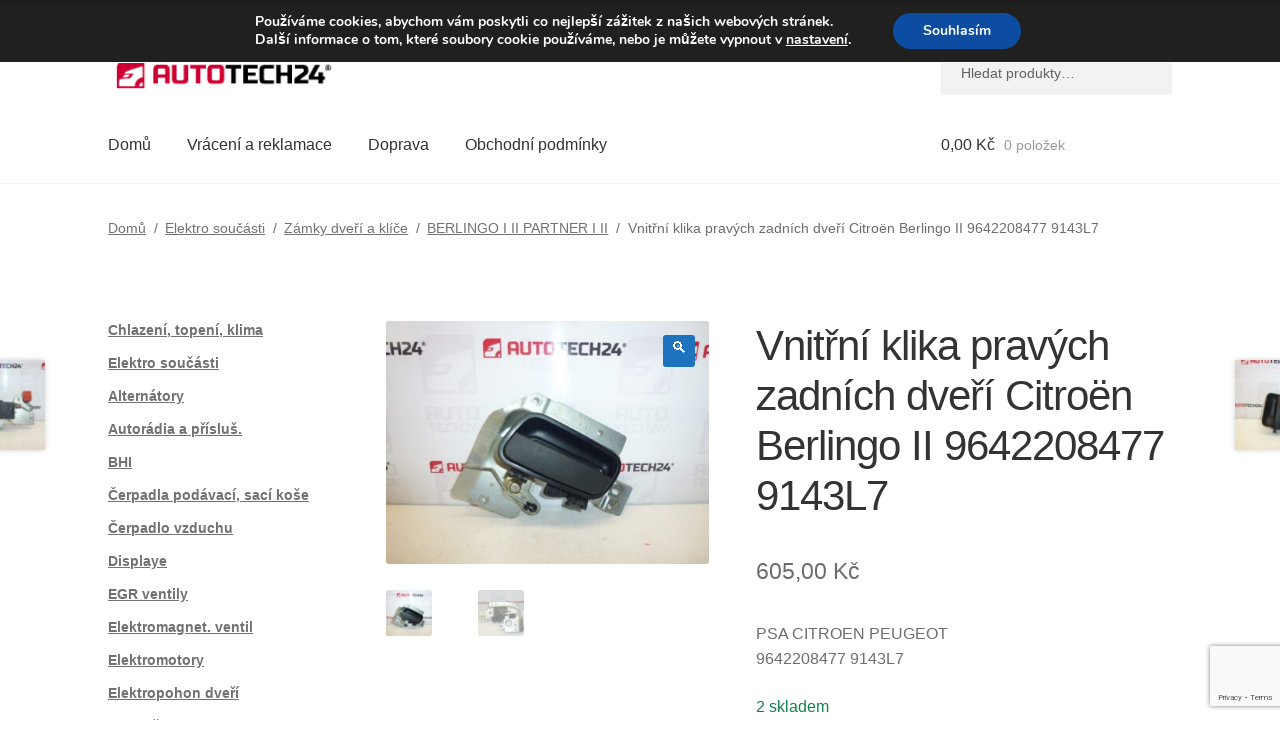

--- FILE ---
content_type: text/html; charset=UTF-8
request_url: https://www.vrakovistecitroen.eu/vnitrni-klika-pravych-zadnich-dveri-citroen-berlingo-ii-9642208477-9143l7/
body_size: 33360
content:
<!doctype html>
<html lang="cs">
<head>
<meta charset="UTF-8">
<meta name="viewport" content="width=device-width, initial-scale=1">
<link rel="profile" href="http://gmpg.org/xfn/11">
<link rel="pingback" href="https://www.vrakovistecitroen.eu/xmlrpc.php">
<title>Vnitřní klika pravých zadních dveří Citroën Berlingo II 9642208477 9143L7 | Vrakoviště Citroën</title>
<!-- The SEO Framework od Sybre Waaijer -->
<link rel="canonical" href="https://www.vrakovistecitroen.eu/vnitrni-klika-pravych-zadnich-dveri-citroen-berlingo-ii-9642208477-9143l7/" />
<meta name="description" content="PSA CITROEN PEUGEOT 9642208477 9143L7…" />
<meta property="og:type" content="product" />
<meta property="og:locale" content="cs_CZ" />
<meta property="og:site_name" content="Vrakoviště Citroën" />
<meta property="og:title" content="Vnitřní klika pravých zadních dveří Citroën Berlingo II 9642208477 9143L7 | Vrakoviště Citroën" />
<meta property="og:description" content="PSA CITROEN PEUGEOT 9642208477 9143L7…" />
<meta property="og:url" content="https://www.vrakovistecitroen.eu/vnitrni-klika-pravych-zadnich-dveri-citroen-berlingo-ii-9642208477-9143l7/" />
<meta property="og:image" content="https://www.vrakovistecitroen.eu/wp-content/uploads/2025/03/P1060329-scaled-1.jpg" />
<meta property="og:image:width" content="2560" />
<meta property="og:image:height" content="1920" />
<meta property="og:image:alt" content="Vnitřní klika pravých zadních dveří Citroën Berlingo II 9642208477 9143L7" />
<meta property="og:image" content="https://www.vrakovistecitroen.eu/wp-content/uploads/2025/03/P1060330-scaled-1.jpg" />
<meta property="og:image:width" content="2560" />
<meta property="og:image:height" content="1920" />
<meta property="og:image:alt" content="Vnitřní klika pravých zadních dveří Citroën Berlingo II 9642208477 9143L7" />
<meta property="article:published_time" content="2024-10-18T02:07:03+00:00" />
<meta property="article:modified_time" content="2026-01-25T03:25:47+00:00" />
<meta name="twitter:card" content="summary_large_image" />
<meta name="twitter:title" content="Vnitřní klika pravých zadních dveří Citroën Berlingo II 9642208477 9143L7 | Vrakoviště Citroën" />
<meta name="twitter:description" content="PSA CITROEN PEUGEOT 9642208477 9143L7…" />
<meta name="twitter:image" content="https://www.vrakovistecitroen.eu/wp-content/uploads/2025/03/P1060329-scaled-1.jpg" />
<meta name="twitter:image:alt" content="Vnitřní klika pravých zadních dveří Citroën Berlingo II 9642208477 9143L7" />
<script type="application/ld+json">{"@context":"https://schema.org","@graph":[{"@type":"WebSite","@id":"https://www.vrakovistecitroen.eu/#/schema/WebSite","url":"https://www.vrakovistecitroen.eu/","name":"Vrakoviště Citroën","description":"Použité díly pro Citroën a Peugeot","inLanguage":"cs","potentialAction":{"@type":"SearchAction","target":{"@type":"EntryPoint","urlTemplate":"https://www.vrakovistecitroen.eu/search/{search_term_string}/"},"query-input":"required name=search_term_string"},"publisher":{"@type":"Organization","@id":"https://www.vrakovistecitroen.eu/#/schema/Organization","name":"Vrakoviště Citroën","url":"https://www.vrakovistecitroen.eu/","logo":{"@type":"ImageObject","url":"https://www.vrakovistecitroen.eu/wp-content/uploads/2022/10/AutoTech-WP.gif","contentUrl":"https://www.vrakovistecitroen.eu/wp-content/uploads/2022/10/AutoTech-WP.gif","width":470,"height":93,"contentSize":"4214"}}},{"@type":"WebPage","@id":"https://www.vrakovistecitroen.eu/vnitrni-klika-pravych-zadnich-dveri-citroen-berlingo-ii-9642208477-9143l7/","url":"https://www.vrakovistecitroen.eu/vnitrni-klika-pravych-zadnich-dveri-citroen-berlingo-ii-9642208477-9143l7/","name":"Vnitřní klika pravých zadních dveří Citroën Berlingo II 9642208477 9143L7 | Vrakoviště Citroën","description":"PSA CITROEN PEUGEOT 9642208477 9143L7…","inLanguage":"cs","isPartOf":{"@id":"https://www.vrakovistecitroen.eu/#/schema/WebSite"},"breadcrumb":{"@type":"BreadcrumbList","@id":"https://www.vrakovistecitroen.eu/#/schema/BreadcrumbList","itemListElement":[{"@type":"ListItem","position":1,"item":"https://www.vrakovistecitroen.eu/","name":"Vrakoviště Citroën"},{"@type":"ListItem","position":2,"item":"https://www.vrakovistecitroen.eu/vrakoviste-citroen-2/","name":"Obchod"},{"@type":"ListItem","position":3,"name":"Vnitřní klika pravých zadních dveří Citroën Berlingo II 9642208477 9143L7"}]},"potentialAction":{"@type":"ReadAction","target":"https://www.vrakovistecitroen.eu/vnitrni-klika-pravych-zadnich-dveri-citroen-berlingo-ii-9642208477-9143l7/"},"datePublished":"2024-10-18T02:07:03+00:00","dateModified":"2026-01-25T03:25:47+00:00"}]}</script>
<!-- / The SEO Framework od Sybre Waaijer | 3.41ms meta | 0.17ms boot -->
<link rel='dns-prefetch' href='//client.crisp.chat' />
<link rel='dns-prefetch' href='//www.googletagmanager.com' />
<link rel="alternate" type="application/rss+xml" title="Vrakoviště Citroën &raquo; RSS zdroj" href="https://www.vrakovistecitroen.eu/feed/" />
<link rel="alternate" title="oEmbed (JSON)" type="application/json+oembed" href="https://www.vrakovistecitroen.eu/wp-json/oembed/1.0/embed?url=https%3A%2F%2Fwww.vrakovistecitroen.eu%2Fvnitrni-klika-pravych-zadnich-dveri-citroen-berlingo-ii-9642208477-9143l7%2F" />
<link rel="alternate" title="oEmbed (XML)" type="text/xml+oembed" href="https://www.vrakovistecitroen.eu/wp-json/oembed/1.0/embed?url=https%3A%2F%2Fwww.vrakovistecitroen.eu%2Fvnitrni-klika-pravych-zadnich-dveri-citroen-berlingo-ii-9642208477-9143l7%2F&#038;format=xml" />
<style>
.lazyload,
.lazyloading {
max-width: 100%;
}
</style>
<style id='wp-img-auto-sizes-contain-inline-css'>
img:is([sizes=auto i],[sizes^="auto," i]){contain-intrinsic-size:3000px 1500px}
/*# sourceURL=wp-img-auto-sizes-contain-inline-css */
</style>
<link rel='stylesheet' id='storefront-top-bar-css' href='https://www.vrakovistecitroen.eu/wp-content/cache/autoptimize/css/autoptimize_single_f6332e206b2857cfb07d9a4d47ea59ca.css?ver=6.9' media='all' />
<link rel='stylesheet' id='storefront-gutenberg-blocks-css' href='https://www.vrakovistecitroen.eu/wp-content/cache/autoptimize/css/autoptimize_single_8b2637597ab5218d9ac392df2de3b822.css?ver=4.6.2' media='print' onload="this.media='all'" />
<style id='storefront-gutenberg-blocks-inline-css'>
.wp-block-button__link:not(.has-text-color) {
color: #ffffff;
}
.wp-block-button__link:not(.has-text-color):hover,
.wp-block-button__link:not(.has-text-color):focus,
.wp-block-button__link:not(.has-text-color):active {
color: #ffffff;
}
.wp-block-button__link:not(.has-background) {
background-color: #1e73be;
}
.wp-block-button__link:not(.has-background):hover,
.wp-block-button__link:not(.has-background):focus,
.wp-block-button__link:not(.has-background):active {
border-color: #055aa5;
background-color: #055aa5;
}
.wc-block-grid__products .wc-block-grid__product .wp-block-button__link {
background-color: #1e73be;
border-color: #1e73be;
color: #ffffff;
}
.wp-block-quote footer,
.wp-block-quote cite,
.wp-block-quote__citation {
color: #6d6d6d;
}
.wp-block-pullquote cite,
.wp-block-pullquote footer,
.wp-block-pullquote__citation {
color: #6d6d6d;
}
.wp-block-image figcaption {
color: #6d6d6d;
}
.wp-block-separator.is-style-dots::before {
color: #333333;
}
.wp-block-file a.wp-block-file__button {
color: #ffffff;
background-color: #1e73be;
border-color: #1e73be;
}
.wp-block-file a.wp-block-file__button:hover,
.wp-block-file a.wp-block-file__button:focus,
.wp-block-file a.wp-block-file__button:active {
color: #ffffff;
background-color: #055aa5;
}
.wp-block-code,
.wp-block-preformatted pre {
color: #6d6d6d;
}
.wp-block-table:not( .has-background ):not( .is-style-stripes ) tbody tr:nth-child(2n) td {
background-color: #fdfdfd;
}
.wp-block-cover .wp-block-cover__inner-container h1:not(.has-text-color),
.wp-block-cover .wp-block-cover__inner-container h2:not(.has-text-color),
.wp-block-cover .wp-block-cover__inner-container h3:not(.has-text-color),
.wp-block-cover .wp-block-cover__inner-container h4:not(.has-text-color),
.wp-block-cover .wp-block-cover__inner-container h5:not(.has-text-color),
.wp-block-cover .wp-block-cover__inner-container h6:not(.has-text-color) {
color: #000000;
}
div.wc-block-components-price-slider__range-input-progress,
.rtl .wc-block-components-price-slider__range-input-progress {
--range-color: #1e73be;
}
/* Target only IE11 */
@media all and (-ms-high-contrast: none), (-ms-high-contrast: active) {
.wc-block-components-price-slider__range-input-progress {
background: #1e73be;
}
}
.wc-block-components-button:not(.is-link) {
background-color: #1e73be;
color: #ffffff;
}
.wc-block-components-button:not(.is-link):hover,
.wc-block-components-button:not(.is-link):focus,
.wc-block-components-button:not(.is-link):active {
background-color: #055aa5;
color: #ffffff;
}
.wc-block-components-button:not(.is-link):disabled {
background-color: #1e73be;
color: #ffffff;
}
.wc-block-cart__submit-container {
background-color: #ffffff;
}
.wc-block-cart__submit-container::before {
color: rgba(220,220,220,0.5);
}
.wc-block-components-order-summary-item__quantity {
background-color: #ffffff;
border-color: #6d6d6d;
box-shadow: 0 0 0 2px #ffffff;
color: #6d6d6d;
}
/*# sourceURL=storefront-gutenberg-blocks-inline-css */
</style>
<link rel='stylesheet' id='contact-form-7-css' href='https://www.vrakovistecitroen.eu/wp-content/cache/autoptimize/css/autoptimize_single_64ac31699f5326cb3c76122498b76f66.css?ver=6.1.4' media='print' onload="this.media='all'" />
<link rel='stylesheet' id='menu-image-css' href='https://www.vrakovistecitroen.eu/wp-content/cache/autoptimize/css/autoptimize_single_0546e1ffbf7dca6915124f9228e73abe.css?ver=3.13' media='all' />
<link rel='stylesheet' id='dashicons-css' href='https://www.vrakovistecitroen.eu/wp-includes/css/dashicons.min.css?ver=6.9' media='all' />
<link rel='stylesheet' id='photoswipe-css' href='https://www.vrakovistecitroen.eu/wp-content/plugins/woocommerce/assets/css/photoswipe/photoswipe.min.css?ver=10.4.3' media='all' />
<link rel='stylesheet' id='photoswipe-default-skin-css' href='https://www.vrakovistecitroen.eu/wp-content/plugins/woocommerce/assets/css/photoswipe/default-skin/default-skin.min.css?ver=10.4.3' media='all' />
<style id='woocommerce-inline-inline-css'>
.woocommerce form .form-row .required { visibility: visible; }
/*# sourceURL=woocommerce-inline-inline-css */
</style>
<link rel='stylesheet' id='storefront-style-css' href='https://www.vrakovistecitroen.eu/wp-content/cache/autoptimize/css/autoptimize_single_3f8f1d54858e56889e530ec9c52e919e.css?ver=4.6.2' media='all' />
<style id='storefront-style-inline-css'>
.main-navigation ul li a,
.site-title a,
ul.menu li a,
.site-branding h1 a,
button.menu-toggle,
button.menu-toggle:hover,
.handheld-navigation .dropdown-toggle {
color: #333333;
}
button.menu-toggle,
button.menu-toggle:hover {
border-color: #333333;
}
.main-navigation ul li a:hover,
.main-navigation ul li:hover > a,
.site-title a:hover,
.site-header ul.menu li.current-menu-item > a {
color: #747474;
}
table:not( .has-background ) th {
background-color: #f8f8f8;
}
table:not( .has-background ) tbody td {
background-color: #fdfdfd;
}
table:not( .has-background ) tbody tr:nth-child(2n) td,
fieldset,
fieldset legend {
background-color: #fbfbfb;
}
.site-header,
.secondary-navigation ul ul,
.main-navigation ul.menu > li.menu-item-has-children:after,
.secondary-navigation ul.menu ul,
.storefront-handheld-footer-bar,
.storefront-handheld-footer-bar ul li > a,
.storefront-handheld-footer-bar ul li.search .site-search,
button.menu-toggle,
button.menu-toggle:hover {
background-color: #ffffff;
}
p.site-description,
.site-header,
.storefront-handheld-footer-bar {
color: #404040;
}
button.menu-toggle:after,
button.menu-toggle:before,
button.menu-toggle span:before {
background-color: #333333;
}
h1, h2, h3, h4, h5, h6, .wc-block-grid__product-title {
color: #333333;
}
.widget h1 {
border-bottom-color: #333333;
}
body,
.secondary-navigation a {
color: #6d6d6d;
}
.widget-area .widget a,
.hentry .entry-header .posted-on a,
.hentry .entry-header .post-author a,
.hentry .entry-header .post-comments a,
.hentry .entry-header .byline a {
color: #727272;
}
a {
color: #1e73be;
}
a:focus,
button:focus,
.button.alt:focus,
input:focus,
textarea:focus,
input[type="button"]:focus,
input[type="reset"]:focus,
input[type="submit"]:focus,
input[type="email"]:focus,
input[type="tel"]:focus,
input[type="url"]:focus,
input[type="password"]:focus,
input[type="search"]:focus {
outline-color: #1e73be;
}
button, input[type="button"], input[type="reset"], input[type="submit"], .button, .widget a.button {
background-color: #1e73be;
border-color: #1e73be;
color: #ffffff;
}
button:hover, input[type="button"]:hover, input[type="reset"]:hover, input[type="submit"]:hover, .button:hover, .widget a.button:hover {
background-color: #055aa5;
border-color: #055aa5;
color: #ffffff;
}
button.alt, input[type="button"].alt, input[type="reset"].alt, input[type="submit"].alt, .button.alt, .widget-area .widget a.button.alt {
background-color: #1e73be;
border-color: #1e73be;
color: #ffffff;
}
button.alt:hover, input[type="button"].alt:hover, input[type="reset"].alt:hover, input[type="submit"].alt:hover, .button.alt:hover, .widget-area .widget a.button.alt:hover {
background-color: #055aa5;
border-color: #055aa5;
color: #ffffff;
}
.pagination .page-numbers li .page-numbers.current {
background-color: #e6e6e6;
color: #636363;
}
#comments .comment-list .comment-content .comment-text {
background-color: #f8f8f8;
}
.site-footer {
background-color: #f0f0f0;
color: #6d6d6d;
}
.site-footer a:not(.button):not(.components-button) {
color: #333333;
}
.site-footer .storefront-handheld-footer-bar a:not(.button):not(.components-button) {
color: #333333;
}
.site-footer h1, .site-footer h2, .site-footer h3, .site-footer h4, .site-footer h5, .site-footer h6, .site-footer .widget .widget-title, .site-footer .widget .widgettitle {
color: #333333;
}
.page-template-template-homepage.has-post-thumbnail .type-page.has-post-thumbnail .entry-title {
color: #000000;
}
.page-template-template-homepage.has-post-thumbnail .type-page.has-post-thumbnail .entry-content {
color: #000000;
}
@media screen and ( min-width: 768px ) {
.secondary-navigation ul.menu a:hover {
color: #595959;
}
.secondary-navigation ul.menu a {
color: #404040;
}
.main-navigation ul.menu ul.sub-menu,
.main-navigation ul.nav-menu ul.children {
background-color: #f0f0f0;
}
.site-header {
border-bottom-color: #f0f0f0;
}
}
/*# sourceURL=storefront-style-inline-css */
</style>
<link rel='stylesheet' id='wc_stripe_express_checkout_style-css' href='https://www.vrakovistecitroen.eu/wp-content/cache/autoptimize/css/autoptimize_single_09e7f42b71c205c0cba8abe9e95176bd.css?ver=f49792bd42ded7e3e1cb' media='all' />
<link rel='stylesheet' id='algolia-autocomplete-css' href='https://www.vrakovistecitroen.eu/wp-content/cache/autoptimize/css/autoptimize_single_ab7b90fcc49dbe4c4a14e81f93361078.css?ver=2.11.1' media='print' onload="this.media='all'" />
<link rel='stylesheet' id='storefront-woocommerce-style-css' href='https://www.vrakovistecitroen.eu/wp-content/cache/autoptimize/css/autoptimize_single_478c843a38b66c5abd3baf9a39caa5b0.css?ver=4.6.2' media='all' />
<style id='storefront-woocommerce-style-inline-css'>
@font-face {
font-family: star;
src: url(https://www.vrakovistecitroen.eu/wp-content/plugins/woocommerce/assets/fonts/star.eot);
src:
url(https://www.vrakovistecitroen.eu/wp-content/plugins/woocommerce/assets/fonts/star.eot?#iefix) format("embedded-opentype"),
url(https://www.vrakovistecitroen.eu/wp-content/plugins/woocommerce/assets/fonts/star.woff) format("woff"),
url(https://www.vrakovistecitroen.eu/wp-content/plugins/woocommerce/assets/fonts/star.ttf) format("truetype"),
url(https://www.vrakovistecitroen.eu/wp-content/plugins/woocommerce/assets/fonts/star.svg#star) format("svg");
font-weight: 400;
font-style: normal;
}
@font-face {
font-family: WooCommerce;
src: url(https://www.vrakovistecitroen.eu/wp-content/plugins/woocommerce/assets/fonts/WooCommerce.eot);
src:
url(https://www.vrakovistecitroen.eu/wp-content/plugins/woocommerce/assets/fonts/WooCommerce.eot?#iefix) format("embedded-opentype"),
url(https://www.vrakovistecitroen.eu/wp-content/plugins/woocommerce/assets/fonts/WooCommerce.woff) format("woff"),
url(https://www.vrakovistecitroen.eu/wp-content/plugins/woocommerce/assets/fonts/WooCommerce.ttf) format("truetype"),
url(https://www.vrakovistecitroen.eu/wp-content/plugins/woocommerce/assets/fonts/WooCommerce.svg#WooCommerce) format("svg");
font-weight: 400;
font-style: normal;
}
a.cart-contents,
.site-header-cart .widget_shopping_cart a {
color: #333333;
}
a.cart-contents:hover,
.site-header-cart .widget_shopping_cart a:hover,
.site-header-cart:hover > li > a {
color: #747474;
}
table.cart td.product-remove,
table.cart td.actions {
border-top-color: #ffffff;
}
.storefront-handheld-footer-bar ul li.cart .count {
background-color: #333333;
color: #ffffff;
border-color: #ffffff;
}
.woocommerce-tabs ul.tabs li.active a,
ul.products li.product .price,
.onsale,
.wc-block-grid__product-onsale,
.widget_search form:before,
.widget_product_search form:before {
color: #6d6d6d;
}
.woocommerce-breadcrumb a,
a.woocommerce-review-link,
.product_meta a {
color: #727272;
}
.wc-block-grid__product-onsale,
.onsale {
border-color: #6d6d6d;
}
.star-rating span:before,
.quantity .plus, .quantity .minus,
p.stars a:hover:after,
p.stars a:after,
.star-rating span:before,
#payment .payment_methods li input[type=radio]:first-child:checked+label:before {
color: #1e73be;
}
.widget_price_filter .ui-slider .ui-slider-range,
.widget_price_filter .ui-slider .ui-slider-handle {
background-color: #1e73be;
}
.order_details {
background-color: #f8f8f8;
}
.order_details > li {
border-bottom: 1px dotted #e3e3e3;
}
.order_details:before,
.order_details:after {
background: -webkit-linear-gradient(transparent 0,transparent 0),-webkit-linear-gradient(135deg,#f8f8f8 33.33%,transparent 33.33%),-webkit-linear-gradient(45deg,#f8f8f8 33.33%,transparent 33.33%)
}
#order_review {
background-color: #ffffff;
}
#payment .payment_methods > li .payment_box,
#payment .place-order {
background-color: #fafafa;
}
#payment .payment_methods > li:not(.woocommerce-notice) {
background-color: #f5f5f5;
}
#payment .payment_methods > li:not(.woocommerce-notice):hover {
background-color: #f0f0f0;
}
.woocommerce-pagination .page-numbers li .page-numbers.current {
background-color: #e6e6e6;
color: #636363;
}
.wc-block-grid__product-onsale,
.onsale,
.woocommerce-pagination .page-numbers li .page-numbers:not(.current) {
color: #6d6d6d;
}
p.stars a:before,
p.stars a:hover~a:before,
p.stars.selected a.active~a:before {
color: #6d6d6d;
}
p.stars.selected a.active:before,
p.stars:hover a:before,
p.stars.selected a:not(.active):before,
p.stars.selected a.active:before {
color: #1e73be;
}
.single-product div.product .woocommerce-product-gallery .woocommerce-product-gallery__trigger {
background-color: #1e73be;
color: #ffffff;
}
.single-product div.product .woocommerce-product-gallery .woocommerce-product-gallery__trigger:hover {
background-color: #055aa5;
border-color: #055aa5;
color: #ffffff;
}
.button.added_to_cart:focus,
.button.wc-forward:focus {
outline-color: #1e73be;
}
.added_to_cart,
.site-header-cart .widget_shopping_cart a.button,
.wc-block-grid__products .wc-block-grid__product .wp-block-button__link {
background-color: #1e73be;
border-color: #1e73be;
color: #ffffff;
}
.added_to_cart:hover,
.site-header-cart .widget_shopping_cart a.button:hover,
.wc-block-grid__products .wc-block-grid__product .wp-block-button__link:hover {
background-color: #055aa5;
border-color: #055aa5;
color: #ffffff;
}
.added_to_cart.alt, .added_to_cart, .widget a.button.checkout {
background-color: #1e73be;
border-color: #1e73be;
color: #ffffff;
}
.added_to_cart.alt:hover, .added_to_cart:hover, .widget a.button.checkout:hover {
background-color: #055aa5;
border-color: #055aa5;
color: #ffffff;
}
.button.loading {
color: #1e73be;
}
.button.loading:hover {
background-color: #1e73be;
}
.button.loading:after {
color: #ffffff;
}
@media screen and ( min-width: 768px ) {
.site-header-cart .widget_shopping_cart,
.site-header .product_list_widget li .quantity {
color: #404040;
}
.site-header-cart .widget_shopping_cart .buttons,
.site-header-cart .widget_shopping_cart .total {
background-color: #f5f5f5;
}
.site-header-cart .widget_shopping_cart {
background-color: #f0f0f0;
}
}
.storefront-product-pagination a {
color: #6d6d6d;
background-color: #ffffff;
}
.storefront-sticky-add-to-cart {
color: #6d6d6d;
background-color: #ffffff;
}
.storefront-sticky-add-to-cart a:not(.button) {
color: #333333;
}
/*# sourceURL=storefront-woocommerce-style-inline-css */
</style>
<link rel='stylesheet' id='storefront-child-style-css' href='https://www.vrakovistecitroen.eu/wp-content/cache/autoptimize/css/autoptimize_single_de3b2483ba9a4ae58e063c50d50a733a.css?ver=2.5.6' media='print' onload="this.media='all'" />
<link rel='stylesheet' id='moove_gdpr_frontend-css' href='https://www.vrakovistecitroen.eu/wp-content/cache/autoptimize/css/autoptimize_single_fa720c8532a35a9ee87600b97339b760.css?ver=5.0.9' media='all' />
<style id='moove_gdpr_frontend-inline-css'>
#moove_gdpr_cookie_modal,#moove_gdpr_cookie_info_bar,.gdpr_cookie_settings_shortcode_content{font-family:&#039;Nunito&#039;,sans-serif}#moove_gdpr_save_popup_settings_button{background-color:#373737;color:#fff}#moove_gdpr_save_popup_settings_button:hover{background-color:#000}#moove_gdpr_cookie_info_bar .moove-gdpr-info-bar-container .moove-gdpr-info-bar-content a.mgbutton,#moove_gdpr_cookie_info_bar .moove-gdpr-info-bar-container .moove-gdpr-info-bar-content button.mgbutton{background-color:#0C4DA2}#moove_gdpr_cookie_modal .moove-gdpr-modal-content .moove-gdpr-modal-footer-content .moove-gdpr-button-holder a.mgbutton,#moove_gdpr_cookie_modal .moove-gdpr-modal-content .moove-gdpr-modal-footer-content .moove-gdpr-button-holder button.mgbutton,.gdpr_cookie_settings_shortcode_content .gdpr-shr-button.button-green{background-color:#0C4DA2;border-color:#0C4DA2}#moove_gdpr_cookie_modal .moove-gdpr-modal-content .moove-gdpr-modal-footer-content .moove-gdpr-button-holder a.mgbutton:hover,#moove_gdpr_cookie_modal .moove-gdpr-modal-content .moove-gdpr-modal-footer-content .moove-gdpr-button-holder button.mgbutton:hover,.gdpr_cookie_settings_shortcode_content .gdpr-shr-button.button-green:hover{background-color:#fff;color:#0C4DA2}#moove_gdpr_cookie_modal .moove-gdpr-modal-content .moove-gdpr-modal-close i,#moove_gdpr_cookie_modal .moove-gdpr-modal-content .moove-gdpr-modal-close span.gdpr-icon{background-color:#0C4DA2;border:1px solid #0C4DA2}#moove_gdpr_cookie_info_bar span.moove-gdpr-infobar-allow-all.focus-g,#moove_gdpr_cookie_info_bar span.moove-gdpr-infobar-allow-all:focus,#moove_gdpr_cookie_info_bar button.moove-gdpr-infobar-allow-all.focus-g,#moove_gdpr_cookie_info_bar button.moove-gdpr-infobar-allow-all:focus,#moove_gdpr_cookie_info_bar span.moove-gdpr-infobar-reject-btn.focus-g,#moove_gdpr_cookie_info_bar span.moove-gdpr-infobar-reject-btn:focus,#moove_gdpr_cookie_info_bar button.moove-gdpr-infobar-reject-btn.focus-g,#moove_gdpr_cookie_info_bar button.moove-gdpr-infobar-reject-btn:focus,#moove_gdpr_cookie_info_bar span.change-settings-button.focus-g,#moove_gdpr_cookie_info_bar span.change-settings-button:focus,#moove_gdpr_cookie_info_bar button.change-settings-button.focus-g,#moove_gdpr_cookie_info_bar button.change-settings-button:focus{-webkit-box-shadow:0 0 1px 3px #0C4DA2;-moz-box-shadow:0 0 1px 3px #0C4DA2;box-shadow:0 0 1px 3px #0C4DA2}#moove_gdpr_cookie_modal .moove-gdpr-modal-content .moove-gdpr-modal-close i:hover,#moove_gdpr_cookie_modal .moove-gdpr-modal-content .moove-gdpr-modal-close span.gdpr-icon:hover,#moove_gdpr_cookie_info_bar span[data-href]>u.change-settings-button{color:#0C4DA2}#moove_gdpr_cookie_modal .moove-gdpr-modal-content .moove-gdpr-modal-left-content #moove-gdpr-menu li.menu-item-selected a span.gdpr-icon,#moove_gdpr_cookie_modal .moove-gdpr-modal-content .moove-gdpr-modal-left-content #moove-gdpr-menu li.menu-item-selected button span.gdpr-icon{color:inherit}#moove_gdpr_cookie_modal .moove-gdpr-modal-content .moove-gdpr-modal-left-content #moove-gdpr-menu li a span.gdpr-icon,#moove_gdpr_cookie_modal .moove-gdpr-modal-content .moove-gdpr-modal-left-content #moove-gdpr-menu li button span.gdpr-icon{color:inherit}#moove_gdpr_cookie_modal .gdpr-acc-link{line-height:0;font-size:0;color:transparent;position:absolute}#moove_gdpr_cookie_modal .moove-gdpr-modal-content .moove-gdpr-modal-close:hover i,#moove_gdpr_cookie_modal .moove-gdpr-modal-content .moove-gdpr-modal-left-content #moove-gdpr-menu li a,#moove_gdpr_cookie_modal .moove-gdpr-modal-content .moove-gdpr-modal-left-content #moove-gdpr-menu li button,#moove_gdpr_cookie_modal .moove-gdpr-modal-content .moove-gdpr-modal-left-content #moove-gdpr-menu li button i,#moove_gdpr_cookie_modal .moove-gdpr-modal-content .moove-gdpr-modal-left-content #moove-gdpr-menu li a i,#moove_gdpr_cookie_modal .moove-gdpr-modal-content .moove-gdpr-tab-main .moove-gdpr-tab-main-content a:hover,#moove_gdpr_cookie_info_bar.moove-gdpr-dark-scheme .moove-gdpr-info-bar-container .moove-gdpr-info-bar-content a.mgbutton:hover,#moove_gdpr_cookie_info_bar.moove-gdpr-dark-scheme .moove-gdpr-info-bar-container .moove-gdpr-info-bar-content button.mgbutton:hover,#moove_gdpr_cookie_info_bar.moove-gdpr-dark-scheme .moove-gdpr-info-bar-container .moove-gdpr-info-bar-content a:hover,#moove_gdpr_cookie_info_bar.moove-gdpr-dark-scheme .moove-gdpr-info-bar-container .moove-gdpr-info-bar-content button:hover,#moove_gdpr_cookie_info_bar.moove-gdpr-dark-scheme .moove-gdpr-info-bar-container .moove-gdpr-info-bar-content span.change-settings-button:hover,#moove_gdpr_cookie_info_bar.moove-gdpr-dark-scheme .moove-gdpr-info-bar-container .moove-gdpr-info-bar-content button.change-settings-button:hover,#moove_gdpr_cookie_info_bar.moove-gdpr-dark-scheme .moove-gdpr-info-bar-container .moove-gdpr-info-bar-content u.change-settings-button:hover,#moove_gdpr_cookie_info_bar span[data-href]>u.change-settings-button,#moove_gdpr_cookie_info_bar.moove-gdpr-dark-scheme .moove-gdpr-info-bar-container .moove-gdpr-info-bar-content a.mgbutton.focus-g,#moove_gdpr_cookie_info_bar.moove-gdpr-dark-scheme .moove-gdpr-info-bar-container .moove-gdpr-info-bar-content button.mgbutton.focus-g,#moove_gdpr_cookie_info_bar.moove-gdpr-dark-scheme .moove-gdpr-info-bar-container .moove-gdpr-info-bar-content a.focus-g,#moove_gdpr_cookie_info_bar.moove-gdpr-dark-scheme .moove-gdpr-info-bar-container .moove-gdpr-info-bar-content button.focus-g,#moove_gdpr_cookie_info_bar.moove-gdpr-dark-scheme .moove-gdpr-info-bar-container .moove-gdpr-info-bar-content a.mgbutton:focus,#moove_gdpr_cookie_info_bar.moove-gdpr-dark-scheme .moove-gdpr-info-bar-container .moove-gdpr-info-bar-content button.mgbutton:focus,#moove_gdpr_cookie_info_bar.moove-gdpr-dark-scheme .moove-gdpr-info-bar-container .moove-gdpr-info-bar-content a:focus,#moove_gdpr_cookie_info_bar.moove-gdpr-dark-scheme .moove-gdpr-info-bar-container .moove-gdpr-info-bar-content button:focus,#moove_gdpr_cookie_info_bar.moove-gdpr-dark-scheme .moove-gdpr-info-bar-container .moove-gdpr-info-bar-content span.change-settings-button.focus-g,span.change-settings-button:focus,button.change-settings-button.focus-g,button.change-settings-button:focus,#moove_gdpr_cookie_info_bar.moove-gdpr-dark-scheme .moove-gdpr-info-bar-container .moove-gdpr-info-bar-content u.change-settings-button.focus-g,#moove_gdpr_cookie_info_bar.moove-gdpr-dark-scheme .moove-gdpr-info-bar-container .moove-gdpr-info-bar-content u.change-settings-button:focus{color:#0C4DA2}#moove_gdpr_cookie_modal .moove-gdpr-branding.focus-g span,#moove_gdpr_cookie_modal .moove-gdpr-modal-content .moove-gdpr-tab-main a.focus-g,#moove_gdpr_cookie_modal .moove-gdpr-modal-content .moove-gdpr-tab-main .gdpr-cd-details-toggle.focus-g{color:#0C4DA2}#moove_gdpr_cookie_modal.gdpr_lightbox-hide{display:none}
/*# sourceURL=moove_gdpr_frontend-inline-css */
</style>
<script src="https://www.vrakovistecitroen.eu/wp-includes/js/dist/hooks.min.js?ver=dd5603f07f9220ed27f1" id="wp-hooks-js"></script>
<script src="https://www.vrakovistecitroen.eu/wp-includes/js/jquery/jquery.min.js?ver=3.7.1" id="jquery-core-js"></script>
<script src="https://www.vrakovistecitroen.eu/wp-content/plugins/woocommerce/assets/js/jquery-blockui/jquery.blockUI.min.js?ver=2.7.0-wc.10.4.3" id="wc-jquery-blockui-js" defer data-wp-strategy="defer"></script>
<script id="wc-add-to-cart-js-extra">
var wc_add_to_cart_params = {"ajax_url":"/wp-admin/admin-ajax.php","wc_ajax_url":"/?wc-ajax=%%endpoint%%","i18n_view_cart":"Zobrazit ko\u0161\u00edk","cart_url":"https://www.vrakovistecitroen.eu/cart/","is_cart":"","cart_redirect_after_add":"no"};
//# sourceURL=wc-add-to-cart-js-extra
</script>
<script src="https://www.vrakovistecitroen.eu/wp-content/plugins/woocommerce/assets/js/frontend/add-to-cart.min.js?ver=10.4.3" id="wc-add-to-cart-js" defer data-wp-strategy="defer"></script>
<script src="https://www.vrakovistecitroen.eu/wp-content/plugins/woocommerce/assets/js/zoom/jquery.zoom.min.js?ver=1.7.21-wc.10.4.3" id="wc-zoom-js" defer data-wp-strategy="defer"></script>
<script src="https://www.vrakovistecitroen.eu/wp-content/plugins/woocommerce/assets/js/flexslider/jquery.flexslider.min.js?ver=2.7.2-wc.10.4.3" id="wc-flexslider-js" defer data-wp-strategy="defer"></script>
<script src="https://www.vrakovistecitroen.eu/wp-content/plugins/woocommerce/assets/js/photoswipe/photoswipe.min.js?ver=4.1.1-wc.10.4.3" id="wc-photoswipe-js" defer data-wp-strategy="defer"></script>
<script src="https://www.vrakovistecitroen.eu/wp-content/plugins/woocommerce/assets/js/photoswipe/photoswipe-ui-default.min.js?ver=4.1.1-wc.10.4.3" id="wc-photoswipe-ui-default-js" defer data-wp-strategy="defer"></script>
<script id="wc-single-product-js-extra">
var wc_single_product_params = {"i18n_required_rating_text":"Zvolte pros\u00edm hodnocen\u00ed","i18n_rating_options":["1 z 5 hv\u011bzdi\u010dek","2 ze 5 hv\u011bzdi\u010dek","3 ze 5 hv\u011bzdi\u010dek","4 ze 5 hv\u011bzdi\u010dek","5 z 5 hv\u011bzdi\u010dek"],"i18n_product_gallery_trigger_text":"Zobrazit galerii p\u0159es celou obrazovku","review_rating_required":"yes","flexslider":{"rtl":false,"animation":"slide","smoothHeight":true,"directionNav":false,"controlNav":"thumbnails","slideshow":false,"animationSpeed":500,"animationLoop":false,"allowOneSlide":false},"zoom_enabled":"1","zoom_options":[],"photoswipe_enabled":"1","photoswipe_options":{"shareEl":false,"closeOnScroll":false,"history":false,"hideAnimationDuration":0,"showAnimationDuration":0},"flexslider_enabled":"1"};
//# sourceURL=wc-single-product-js-extra
</script>
<script src="https://www.vrakovistecitroen.eu/wp-content/plugins/woocommerce/assets/js/frontend/single-product.min.js?ver=10.4.3" id="wc-single-product-js" defer data-wp-strategy="defer"></script>
<script src="https://www.vrakovistecitroen.eu/wp-content/plugins/woocommerce/assets/js/js-cookie/js.cookie.min.js?ver=2.1.4-wc.10.4.3" id="wc-js-cookie-js" defer data-wp-strategy="defer"></script>
<script id="woocommerce-js-extra">
var woocommerce_params = {"ajax_url":"/wp-admin/admin-ajax.php","wc_ajax_url":"/?wc-ajax=%%endpoint%%","i18n_password_show":"Zobrazit heslo","i18n_password_hide":"Skr\u00fdt heslo"};
//# sourceURL=woocommerce-js-extra
</script>
<script src="https://www.vrakovistecitroen.eu/wp-content/plugins/woocommerce/assets/js/frontend/woocommerce.min.js?ver=10.4.3" id="woocommerce-js" defer data-wp-strategy="defer"></script>
<script id="wc-cart-fragments-js-extra">
var wc_cart_fragments_params = {"ajax_url":"/wp-admin/admin-ajax.php","wc_ajax_url":"/?wc-ajax=%%endpoint%%","cart_hash_key":"wc_cart_hash_2170c695ceb507aa1e2db0deb539bdc0","fragment_name":"wc_fragments_2170c695ceb507aa1e2db0deb539bdc0","request_timeout":"5000"};
//# sourceURL=wc-cart-fragments-js-extra
</script>
<script src="https://www.vrakovistecitroen.eu/wp-content/plugins/woocommerce/assets/js/frontend/cart-fragments.min.js?ver=10.4.3" id="wc-cart-fragments-js" defer data-wp-strategy="defer"></script>
<script id="pmw-js-extra">
var pmw = {"ajax_url":"https://www.vrakovistecitroen.eu/wp-admin/admin-ajax.php","root":"https://www.vrakovistecitroen.eu/wp-json/","nonce_wp_rest":"67de931be8","nonce_ajax":"a058f8fa2b"};
//# sourceURL=pmw-js-extra
</script>
<script src="https://www.vrakovistecitroen.eu/wp-content/plugins/woocommerce-google-adwords-conversion-tracking-tag/js/public/free/pmw-public.p1.min.js?ver=1.55.0" id="pmw-js"></script>
<!-- Google tag (gtag.js) snippet added by Site Kit -->
<!-- Google Analytics snippet added by Site Kit -->
<script src="https://www.googletagmanager.com/gtag/js?id=GT-P85MH2T" id="google_gtagjs-js" async></script>
<script id="google_gtagjs-js-after">
window.dataLayer = window.dataLayer || [];function gtag(){dataLayer.push(arguments);}
gtag("set","linker",{"domains":["www.vrakovistecitroen.eu"]});
gtag("js", new Date());
gtag("set", "developer_id.dZTNiMT", true);
gtag("config", "GT-P85MH2T", {"googlesitekit_post_type":"product"});
//# sourceURL=google_gtagjs-js-after
</script>
<link rel="https://api.w.org/" href="https://www.vrakovistecitroen.eu/wp-json/" /><link rel="alternate" title="JSON" type="application/json" href="https://www.vrakovistecitroen.eu/wp-json/wp/v2/product/537204" /><link rel="EditURI" type="application/rsd+xml" title="RSD" href="https://www.vrakovistecitroen.eu/xmlrpc.php?rsd" />
<style>
.top-left span, .top-right span { 
font-weight: bold !important;
font-size: 1em !important;
}
.mid-header {
background-color: #ffffff !important;
}
.mid-header .ae-cart-wrapper {
background-color: #0188cc !important;
}
.product-cat, .search-submit {
display: none !important;
}
#breadcrumb {
height: auto !important;
margin-bottom: 0 !important;
padding-top: 20px !important;
background-color: #ffffff !important;
color: #000000 !important;
}
.breadcrumb-trail {
margin: auto !important;
padding: 0 !important;
tex-align: left !important;
}
#breadcrumb.ae-breadcrumb-advanced .breadcrumb-content .breadcrumb-trail li span, #breadcrumb h1,
#breadcrumb.ae-breadcrumb-advanced .breadcrumb-content .breadcrumb-trail li:after {
color: #000000 !important;
}
.heading-title {
font-size: 1.4em !important;
text-align: left !important;
}
#breadcrumb.ae-breadcrumb-advanced .breadcrumb-content .breadcrumb-trail {
text-align: left !important;
}
</style>
<meta name="generator" content="Site Kit by Google 1.170.0" />		<script>
document.documentElement.className = document.documentElement.className.replace('no-js', 'js');
</script>
<style>
.no-js img.lazyload {
display: none;
}
figure.wp-block-image img.lazyloading {
min-width: 150px;
}
.lazyload,
.lazyloading {
--smush-placeholder-width: 100px;
--smush-placeholder-aspect-ratio: 1/1;
width: var(--smush-image-width, var(--smush-placeholder-width)) !important;
aspect-ratio: var(--smush-image-aspect-ratio, var(--smush-placeholder-aspect-ratio)) !important;
}
.lazyload {
opacity: 0;
}
.lazyloading {
border: 0 !important;
opacity: 1;
background: #F3F3F3 url('https://www.vrakovistecitroen.eu/wp-content/plugins/wp-smush-pro/app/assets/images/smush-placeholder.png') no-repeat center !important;
background-size: 16px auto !important;
min-width: 16px;
}
</style>
<link rel="apple-touch-icon" sizes="57x57" href="/apple-icon-57x57.png">
<link rel="apple-touch-icon" sizes="60x60" href="/apple-icon-60x60.png">
<link rel="apple-touch-icon" sizes="72x72" href="/apple-icon-72x72.png">
<link rel="apple-touch-icon" sizes="76x76" href="/apple-icon-76x76.png">
<link rel="apple-touch-icon" sizes="114x114" href="/apple-icon-114x114.png">
<link rel="apple-touch-icon" sizes="120x120" href="/apple-icon-120x120.png">
<link rel="apple-touch-icon" sizes="144x144" href="/apple-icon-144x144.png">
<link rel="apple-touch-icon" sizes="152x152" href="/apple-icon-152x152.png">
<link rel="apple-touch-icon" sizes="180x180" href="/apple-icon-180x180.png">
<link rel="icon" type="image/png" sizes="192x192"  href="/android-icon-192x192.png">
<link rel="icon" type="image/png" sizes="32x32" href="/favicon-32x32.png">
<link rel="icon" type="image/png" sizes="96x96" href="/favicon-96x96.png">
<link rel="icon" type="image/png" sizes="16x16" href="/favicon-16x16.png">
<link rel="manifest" href="/manifest.json">
<meta name="msapplication-TileColor" content="#ffffff">
<meta name="msapplication-TileImage" content="/ms-icon-144x144.png">
<meta name="theme-color" content="#ffffff">
<noscript><style>.woocommerce-product-gallery{ opacity: 1 !important; }</style></noscript>
<!-- START Pixel Manager for WooCommerce -->
<script>
window.pmwDataLayer = window.pmwDataLayer || {};
window.pmwDataLayer = Object.assign(window.pmwDataLayer, {"cart":{},"cart_item_keys":{},"version":{"number":"1.55.0","pro":false,"eligible_for_updates":false,"distro":"fms","beta":false,"show":true},"pixels":[],"shop":{"list_name":"Product | Vnitřní klika pravých zadních dveří Citroën Berlingo II 9642208477 9143L7","list_id":"product_vnitrni-klika-pravych-zadnich-dveri-citroen-berlingo-ii-9642208477-9143l7","page_type":"product","product_type":"simple","currency":"CZK","selectors":{"addToCart":[],"beginCheckout":[]},"order_duplication_prevention":true,"view_item_list_trigger":{"test_mode":false,"background_color":"green","opacity":0.5,"repeat":true,"timeout":1000,"threshold":0.8},"variations_output":true,"session_active":true},"page":{"id":537204,"title":"Vnitřní klika pravých zadních dveří Citroën Berlingo II 9642208477 9143L7","type":"product","categories":[],"parent":{"id":0,"title":"Vnitřní klika pravých zadních dveří Citroën Berlingo II 9642208477 9143L7","type":"product","categories":[]}},"general":{"user_logged_in":false,"scroll_tracking_thresholds":[],"page_id":537204,"exclude_domains":[],"server_2_server":{"active":false,"user_agent_exclude_patterns":[],"ip_exclude_list":[],"pageview_event_s2s":{"is_active":false,"pixels":[]}},"consent_management":{"explicit_consent":false},"lazy_load_pmw":false,"chunk_base_path":"https://www.vrakovistecitroen.eu/wp-content/plugins/woocommerce-google-adwords-conversion-tracking-tag/js/public/free/","modules":{"load_deprecated_functions":false}}});
</script>
<!-- END Pixel Manager for WooCommerce -->
<meta name="pm-dataLayer-meta" content="537204" class="pmwProductId"
data-id="537204">
<script>
(window.pmwDataLayer = window.pmwDataLayer || {}).products                = window.pmwDataLayer.products || {};
window.pmwDataLayer.products[537204] = {"id":"537204","sku":"4472-L2_K2a","price":605,"brand":"","quantity":1,"dyn_r_ids":{"post_id":"537204","sku":"4472-L2_K2a","gpf":"woocommerce_gpf_537204","gla":"gla_537204"},"is_variable":false,"type":"simple","name":"Vnitřní klika pravých zadních dveří Citroën Berlingo II 9642208477 9143L7","category":["BERLINGO I II PARTNER I II","Elektro součásti","Zámky dveří a klíče"],"is_variation":false};
</script>
<style type="text/css">
.woa-top-bar-wrap, .woa-top-bar .block .widget_nav_menu ul li .sub-menu { background: #1e73be; } .woa-top-bar .block .widget_nav_menu ul li .sub-menu li a:hover { background: #055aa5 } .woa-top-bar-wrap * { color: #efefef; } .woa-top-bar-wrap a, .woa-top-bar-wrap .widget_nav_menu li.current-menu-item > a { color: #ffffff !important; } .woa-top-bar-wrap a:hover { opacity: 0.9; }
</style>
<style>
.algolia-search-highlight {
background-color: #fffbcc;
border-radius: 2px;
font-style: normal;
}
</style>
<link rel='stylesheet' id='wc-blocks-style-css' href='https://www.vrakovistecitroen.eu/wp-content/cache/autoptimize/css/autoptimize_single_e2d671c403c7e2bd09b3b298c748d0db.css?ver=wc-10.4.3' media='all' />
<link rel='stylesheet' id='wc-stripe-blocks-checkout-style-css' href='https://www.vrakovistecitroen.eu/wp-content/cache/autoptimize/css/autoptimize_single_8603fd0f67260e4e152c0dcb8f719109.css?ver=5149cca93b0373758856' media='all' />
<link rel='stylesheet' id='wc-stripe-upe-classic-css' href='https://www.vrakovistecitroen.eu/wp-content/cache/autoptimize/css/autoptimize_single_29b36b02e1e619cffe2c0e8a3d3b73d5.css?ver=10.3.1' media='all' />
<link rel='stylesheet' id='stripelink_styles-css' href='https://www.vrakovistecitroen.eu/wp-content/cache/autoptimize/css/autoptimize_single_90e37bc52586fd4510bc2419e6df60dc.css?ver=10.3.1' media='all' />
</head>
<body class="wp-singular product-template-default single single-product postid-537204 wp-custom-logo wp-embed-responsive wp-theme-storefront wp-child-theme-autotech theme-storefront woocommerce woocommerce-page woocommerce-no-js storefront-align-wide left-sidebar woocommerce-active storefront-top-bar-active">
<div id="page" class="hfeed site">
<div class="woa-top-bar-wrap show-on-mobile">
<div class="col-full">
<section class="woa-top-bar col-2 fix">
<section class="block woa-top-bar-1 text-center">
<aside id="custom_html-3" class="widget_text widget widget_custom_html"><div class="textwidget custom-html-widget"><strong style="font-size: 1.5em;">DOPRAVA od 139,-Kč</strong></div></aside>								</section>
<section class="block woa-top-bar-2 text-center">
<aside id="custom_html-4" class="widget_text widget widget_custom_html"><div class="textwidget custom-html-widget"><strong style="font-size: 1.5em;">Volejte po-pá 9-16 704 494 494</strong></div></aside>								</section>
<div class="clear"></div>
</section>
</div>
</div>
<header id="masthead" class="site-header" role="banner" style="">
<div class="col-full">		<a class="skip-link screen-reader-text" href="#site-navigation">Přeskočit na navigaci</a>
<a class="skip-link screen-reader-text" href="#content">Přejít k obsahu webu</a>
<div class="site-branding">
<a href="https://www.vrakovistecitroen.eu/" class="custom-logo-link" rel="home"><img width="470" height="93" src="https://www.vrakovistecitroen.eu/wp-content/uploads/2022/10/AutoTech-WP.gif" class="custom-logo" alt="Logo" decoding="async" /></a>		</div>
<div class="site-search">
<div class="widget woocommerce widget_product_search"><form role="search" method="get" class="woocommerce-product-search" action="https://www.vrakovistecitroen.eu/">
<label class="screen-reader-text" for="woocommerce-product-search-field-0">Hledat:</label>
<input type="search" id="woocommerce-product-search-field-0" class="search-field" placeholder="Hledat produkty&hellip;" value="" name="s" />
<button type="submit" value="Hledat" class="">Hledat</button>
<input type="hidden" name="post_type" value="product" />
</form>
</div>			</div>
</div><div class="storefront-primary-navigation"><div class="col-full">		<nav id="site-navigation" class="main-navigation" role="navigation" aria-label="Základní navigační menu">
<button id="site-navigation-menu-toggle" class="menu-toggle" aria-controls="site-navigation" aria-expanded="false"><span>Menu</span></button>
<div class="primary-navigation"><ul id="menu-primarni" class="menu"><li id="menu-item-10764" class="menu-item menu-item-type-custom menu-item-object-custom menu-item-10764"><a href="/">Domů</a></li>
<li id="menu-item-553176" class="menu-item menu-item-type-post_type menu-item-object-page menu-item-553176"><a href="https://www.vrakovistecitroen.eu/reklamacni-rad/">Vrácení a reklamace</a></li>
<li id="menu-item-550693" class="menu-item menu-item-type-post_type menu-item-object-page menu-item-550693"><a href="https://www.vrakovistecitroen.eu/doprava/">Doprava</a></li>
<li id="menu-item-550690" class="menu-item menu-item-type-post_type menu-item-object-page menu-item-550690"><a href="https://www.vrakovistecitroen.eu/obchodni-podminky/">Obchodní podmínky</a></li>
</ul></div><div class="menu"><ul>
<li ><a href="https://www.vrakovistecitroen.eu/">Úvodní stránka</a></li><li class="page_item page-item-263731"><a href="https://www.vrakovistecitroen.eu/celosvetova-doprava/">Celosvětová doprava</a></li>
<li class="page_item page-item-550691"><a href="https://www.vrakovistecitroen.eu/doprava/">Doprava</a></li>
<li class="page_item page-item-550695"><a href="https://www.vrakovistecitroen.eu/kontakt/">Kontakt</a></li>
<li class="page_item page-item-18"><a href="https://www.vrakovistecitroen.eu/cart/">Košík</a></li>
<li class="page_item page-item-20"><a href="https://www.vrakovistecitroen.eu/muj-ucet/">Můj účet</a></li>
<li class="page_item page-item-550265"><a href="https://www.vrakovistecitroen.eu/o-nas/">O nás</a></li>
<li class="page_item page-item-550688"><a href="https://www.vrakovistecitroen.eu/obchodni-podminky/">Obchodní podmínky</a></li>
<li class="page_item page-item-3"><a href="https://www.vrakovistecitroen.eu/ochrana-osobnich-udaju/">Ochrana osobních údajů</a></li>
<li class="page_item page-item-199769"><a href="https://www.vrakovistecitroen.eu/platby/">Platby</a></li>
<li class="page_item page-item-19"><a href="https://www.vrakovistecitroen.eu/checkout/">Pokladna</a></li>
<li class="page_item page-item-224785"><a href="https://www.vrakovistecitroen.eu/reklamace-2/">Reklamace</a></li>
<li class="page_item page-item-553174"><a href="https://www.vrakovistecitroen.eu/reklamacni-rad/">Reklamační řád</a></li>
<li class="page_item page-item-10828"><a href="https://www.vrakovistecitroen.eu/vrakoviste-citroen/">Vrakoviště Citroën</a></li>
</ul></div>
</nav><!-- #site-navigation -->
<ul id="site-header-cart" class="site-header-cart menu">
<li class="">
<a class="cart-contents" href="https://www.vrakovistecitroen.eu/cart/" title="Zobrazit košík">
<span class="woocommerce-Price-amount amount">0,00&nbsp;<span class="woocommerce-Price-currencySymbol">&#075;&#269;</span></span> <span class="count">0 položek</span>
</a>
</li>
<li>
<div class="widget woocommerce widget_shopping_cart"><div class="widget_shopping_cart_content"></div></div>			</li>
</ul>
</div></div>
</header><!-- #masthead -->
<div class="storefront-breadcrumb"><div class="col-full"><nav class="woocommerce-breadcrumb" aria-label="Drobečková navigace"><a href="https://www.vrakovistecitroen.eu">Domů</a><span class="breadcrumb-separator"> / </span><a href="https://www.vrakovistecitroen.eu/elektro-soucasti/">Elektro součásti</a><span class="breadcrumb-separator"> / </span><a href="https://www.vrakovistecitroen.eu/zamky-dveri-a-klice/">Zámky dveří a klíče</a><span class="breadcrumb-separator"> / </span><a href="https://www.vrakovistecitroen.eu/berlingo-i-ii-partner-i-ii/">BERLINGO I II PARTNER I II</a><span class="breadcrumb-separator"> / </span>Vnitřní klika pravých zadních dveří Citroën Berlingo II 9642208477 9143L7</nav></div></div>
<div id="content" class="site-content" tabindex="-1">
<div class="col-full">
<div class="woocommerce"></div>
<div id="primary" class="content-area">
<main id="main" class="site-main" role="main">
<div class="woocommerce-notices-wrapper"></div><div id="product-537204" class="product type-product post-537204 status-publish first instock product_cat-berlingo-i-ii-partner-i-ii product_cat-elektro-soucasti product_cat-zamky-dveri-a-klice has-post-thumbnail shipping-taxable purchasable product-type-simple">
<div class="woocommerce-product-gallery woocommerce-product-gallery--with-images woocommerce-product-gallery--columns-4 images" data-columns="4" style="opacity: 0; transition: opacity .25s ease-in-out;">
<div class="woocommerce-product-gallery__wrapper">
<div data-thumb="https://www.vrakovistecitroen.eu/wp-content/uploads/2025/03/P1060329-scaled-1-100x100.jpg" data-thumb-alt="Vnitřní klika pravých zadních dveří Citroën Berlingo II 9642208477 9143L7" data-thumb-srcset="https://www.vrakovistecitroen.eu/wp-content/uploads/2025/03/P1060329-scaled-1-100x100.jpg 100w, https://www.vrakovistecitroen.eu/wp-content/uploads/2025/03/P1060329-scaled-1-150x150.jpg 150w, https://www.vrakovistecitroen.eu/wp-content/uploads/2025/03/P1060329-scaled-1-324x324.jpg 324w"  data-thumb-sizes="(max-width: 100px) 100vw, 100px" class="woocommerce-product-gallery__image"><a href="https://www.vrakovistecitroen.eu/wp-content/uploads/2025/03/P1060329-scaled-1.jpg"><img loading="lazy" width="416" height="312" src="https://www.vrakovistecitroen.eu/wp-content/uploads/2025/03/P1060329-scaled-1-416x312.jpg" class="wp-post-image" alt="Vnitřní klika pravých zadních dveří Citroën Berlingo II 9642208477 9143L7" data-caption="" data-src="https://www.vrakovistecitroen.eu/wp-content/uploads/2025/03/P1060329-scaled-1.jpg" data-large_image="https://www.vrakovistecitroen.eu/wp-content/uploads/2025/03/P1060329-scaled-1.jpg" data-large_image_width="2560" data-large_image_height="1920" decoding="async" fetchpriority="high" srcset="https://www.vrakovistecitroen.eu/wp-content/uploads/2025/03/P1060329-scaled-1-416x312.jpg 416w, https://www.vrakovistecitroen.eu/wp-content/uploads/2025/03/P1060329-scaled-1-300x225.jpg 300w, https://www.vrakovistecitroen.eu/wp-content/uploads/2025/03/P1060329-scaled-1-1024x768.jpg 1024w, https://www.vrakovistecitroen.eu/wp-content/uploads/2025/03/P1060329-scaled-1-768x576.jpg 768w, https://www.vrakovistecitroen.eu/wp-content/uploads/2025/03/P1060329-scaled-1-1536x1152.jpg 1536w, https://www.vrakovistecitroen.eu/wp-content/uploads/2025/03/P1060329-scaled-1-2048x1536.jpg 2048w, https://www.vrakovistecitroen.eu/wp-content/uploads/2025/03/P1060329-scaled-1-24x18.jpg 24w, https://www.vrakovistecitroen.eu/wp-content/uploads/2025/03/P1060329-scaled-1-36x27.jpg 36w, https://www.vrakovistecitroen.eu/wp-content/uploads/2025/03/P1060329-scaled-1-48x36.jpg 48w" sizes="auto, (max-width: 416px) 100vw, 416px" /></a></div><div data-thumb="https://www.vrakovistecitroen.eu/wp-content/uploads/2025/03/P1060330-scaled-1-100x100.jpg" data-thumb-alt="Vnitřní klika pravých zadních dveří Citroën Berlingo II 9642208477 9143L7" data-thumb-srcset="https://www.vrakovistecitroen.eu/wp-content/uploads/2025/03/P1060330-scaled-1-100x100.jpg 100w, https://www.vrakovistecitroen.eu/wp-content/uploads/2025/03/P1060330-scaled-1-150x150.jpg 150w, https://www.vrakovistecitroen.eu/wp-content/uploads/2025/03/P1060330-scaled-1-324x324.jpg 324w"  data-thumb-sizes="(max-width: 100px) 100vw, 100px" class="woocommerce-product-gallery__image"><a href="https://www.vrakovistecitroen.eu/wp-content/uploads/2025/03/P1060330-scaled-1.jpg"><img loading="lazy" width="416" height="312" src="https://www.vrakovistecitroen.eu/wp-content/uploads/2025/03/P1060330-scaled-1-416x312.jpg" class="" alt="Vnitřní klika pravých zadních dveří Citroën Berlingo II 9642208477 9143L7" data-caption="" data-src="https://www.vrakovistecitroen.eu/wp-content/uploads/2025/03/P1060330-scaled-1.jpg" data-large_image="https://www.vrakovistecitroen.eu/wp-content/uploads/2025/03/P1060330-scaled-1.jpg" data-large_image_width="2560" data-large_image_height="1920" decoding="async" srcset="https://www.vrakovistecitroen.eu/wp-content/uploads/2025/03/P1060330-scaled-1-416x312.jpg 416w, https://www.vrakovistecitroen.eu/wp-content/uploads/2025/03/P1060330-scaled-1-300x225.jpg 300w, https://www.vrakovistecitroen.eu/wp-content/uploads/2025/03/P1060330-scaled-1-1024x768.jpg 1024w, https://www.vrakovistecitroen.eu/wp-content/uploads/2025/03/P1060330-scaled-1-768x576.jpg 768w, https://www.vrakovistecitroen.eu/wp-content/uploads/2025/03/P1060330-scaled-1-1536x1152.jpg 1536w, https://www.vrakovistecitroen.eu/wp-content/uploads/2025/03/P1060330-scaled-1-2048x1536.jpg 2048w, https://www.vrakovistecitroen.eu/wp-content/uploads/2025/03/P1060330-scaled-1-24x18.jpg 24w, https://www.vrakovistecitroen.eu/wp-content/uploads/2025/03/P1060330-scaled-1-36x27.jpg 36w, https://www.vrakovistecitroen.eu/wp-content/uploads/2025/03/P1060330-scaled-1-48x36.jpg 48w" sizes="auto, (max-width: 416px) 100vw, 416px" /></a></div>	</div>
</div>
<div class="summary entry-summary">
<h1 class="product_title entry-title">Vnitřní klika pravých zadních dveří Citroën Berlingo II 9642208477 9143L7</h1><p class="price"><span class="woocommerce-Price-amount amount"><bdi>605,00&nbsp;<span class="woocommerce-Price-currencySymbol">&#75;&#269;</span></bdi></span></p>
<div class="woocommerce-product-details__short-description">
<p>PSA CITROEN PEUGEOT<br />
9642208477 9143L7</p>
</div>
<p class="stock in-stock">2 skladem</p>
<form class="cart" action="https://www.vrakovistecitroen.eu/vnitrni-klika-pravych-zadnich-dveri-citroen-berlingo-ii-9642208477-9143l7/" method="post" enctype='multipart/form-data'>
<div class="quantity">
<label class="screen-reader-text" for="quantity_69780c28bc589">Vnitřní klika pravých zadních dveří Citroën Berlingo II 9642208477 9143L7 množství</label>
<input
type="number"
id="quantity_69780c28bc589"
class="input-text qty text"
name="quantity"
value="1"
aria-label="Množství"
min="1"
max="2"
step="1"
placeholder=""
inputmode="numeric"
autocomplete="off"
/>
</div>
<button type="submit" name="add-to-cart" value="537204" class="single_add_to_cart_button button alt">Přidat do košíku</button>
</form>
<div id="wc-stripe-express-checkout-element" style="margin-top: 1em;clear:both;display:none;">
<!-- A Stripe Element will be inserted here. -->
</div>
<wc-order-attribution-inputs id="wc-stripe-express-checkout__order-attribution-inputs"></wc-order-attribution-inputs>
<div id="ppcp-recaptcha-v2-container" style="margin:20px 0;"></div><div class="product_meta">
<span class="sku_wrapper">SKU: <span class="sku">4472-L2_K2a</span></span>
<span class="posted_in">Kategorie: <a href="https://www.vrakovistecitroen.eu/berlingo-i-ii-partner-i-ii/" rel="tag">BERLINGO I II PARTNER I II</a>, <a href="https://www.vrakovistecitroen.eu/elektro-soucasti/" rel="tag">Elektro součásti</a>, <a href="https://www.vrakovistecitroen.eu/zamky-dveri-a-klice/" rel="tag">Zámky dveří a klíče</a></span>
</div>
</div>
<div class="woocommerce-tabs wc-tabs-wrapper">
<ul class="tabs wc-tabs" role="tablist">
<li role="presentation" class="description_tab" id="tab-title-description">
<a href="#tab-description" role="tab" aria-controls="tab-description">
Popis					</a>
</li>
<li role="presentation" class="additional_information_tab" id="tab-title-additional_information">
<a href="#tab-additional_information" role="tab" aria-controls="tab-additional_information">
Další informace					</a>
</li>
</ul>
<div class="woocommerce-Tabs-panel woocommerce-Tabs-panel--description panel entry-content wc-tab" id="tab-description" role="tabpanel" aria-labelledby="tab-title-description">
<h2>Popis</h2>
<p>Vnitřní klika pravých zadních dveří<br />Pro vozy CITROEN BERLINGO a PEUGEOT PARTNER II od modelu 2005<br />Pasuje také na PEUGEOT 206</p>
<p>Obnovte funkčnost a estetiku vašeho vozidla s naší vnitřní klikou pravých zadních dveří, která je určena pro modely Citroën Berlingo a Peugeot Partner II od roku výroby 2005. Tento autodíl je navíc kompatibilní i s Peugeotem 206, což z něj činí vynikající volbu pro ty, kteří hledají flexibilní řešení pro několik modelů automobilů. Své místo najde zejména u automechaniků či domácích kutilů, kteří si chtějí udržet svoje vozidlo v top kondici bez potřeby nákladných servisních úkonů.</p>
<p>Tento autodíl slouží k efektivní manipulaci s dveřmi vozidla a je kritický pro funkčnost systému otevírání a zamykání. Často se jedná o prvek, který podléhá opotřebení v důsledku častého používání, a proto je doporučeno jeho pravidelné kontroly a případná výměna, aby se předešlo neočekávanému selhání či obtížím při přístupu do vozidla.</p>
<p><strong>Technické informace</strong></p>
<ul>
<li><strong>Výrobce:</strong> Citroën, Peugeot</li>
<li><strong>Model:</strong> Citroën Berlingo II, Peugeot Partner II, Peugeot 206</li>
<li><strong>Kódy produktů:</strong> 9642208477, 9143L7</li>
<li><strong>Další čísla:</strong> Díl je znám pod OE číselnou řadou, která zaručuje kompatibility s uvedenými modely</li>
</ul>
<p>Pokud se zabýváte údržbou nebo renovací vozidel značek Citroën nebo Peugeot, tento díl je ideální volbou pro vaše potřeby. Jeho instalace je přímá a nevyžaduje speciální nástroje, což z něj dělá ekonomickou a efektivní možnost pro obnovení původní funkčnosti vašich dveří.</p>
<p>Nezáleží na tom, zda jste profesionální technik nebo vášnivý domácí kutil, tento autodíl zajistí, že vaše vozidlo bude opět fungovat tak, jak má, a poskytne vám klid a jistotu při každé jízdě. Nechte své auto vypadat a fungovat skvěle s naší vnitřní klikou pravých zadních dveří &#8211; nechte svůj Citroën Berlingo nebo Peugeot ještě dnes vyniknout!</p>
</div>
<div class="woocommerce-Tabs-panel woocommerce-Tabs-panel--additional_information panel entry-content wc-tab" id="tab-additional_information" role="tabpanel" aria-labelledby="tab-title-additional_information">
<h2>Další informace</h2>
<table class="woocommerce-product-attributes shop_attributes" aria-label="Podrobnosti produktu">
<tr class="woocommerce-product-attributes-item woocommerce-product-attributes-item--weight">
<th class="woocommerce-product-attributes-item__label" scope="row">Hmotnost</th>
<td class="woocommerce-product-attributes-item__value">0,7 kg</td>
</tr>
</table>
</div>
</div>
<section class="related products">
<h2>Související produkty</h2>
<ul class="products columns-3">
<li class="product type-product post-549323 status-publish first instock product_cat-berlingo-i-ii-partner-i-ii product_cat-berlingo-ii-partner-ii-zamky product_cat-elektro-soucasti product_cat-karoserie product_cat-zamky product_cat-zamky-dveri-a-klice has-post-thumbnail shipping-taxable purchasable product-type-simple">
<a href="https://www.vrakovistecitroen.eu/sada-2-klicu-a-zamku-citroen-berlingo-ii-4162cf-4162ch-4/" class="woocommerce-LoopProduct-link woocommerce-loop-product__link"><img width="324" height="324" data-src="https://www.vrakovistecitroen.eu/wp-content/uploads/2025/03/P1090075-324x324.jpg" class="attachment-woocommerce_thumbnail size-woocommerce_thumbnail lazyload" alt="Sada 2 klíčů a zámků Citroën Berlingo II 4162CF 4162CH" decoding="async" data-srcset="https://www.vrakovistecitroen.eu/wp-content/uploads/2025/03/P1090075-324x324.jpg 324w, https://www.vrakovistecitroen.eu/wp-content/uploads/2025/03/P1090075-150x150.jpg 150w, https://www.vrakovistecitroen.eu/wp-content/uploads/2025/03/P1090075-100x100.jpg 100w" data-sizes="auto" src="[data-uri]" style="--smush-placeholder-width: 324px; --smush-placeholder-aspect-ratio: 324/324;" data-original-sizes="(max-width: 324px) 100vw, 324px" /><h2 class="woocommerce-loop-product__title">Sada 2 klíčů a zámků Citroën Berlingo II 4162CF 4162CH</h2>
<span class="price"><span class="woocommerce-Price-amount amount"><bdi>1 815,00&nbsp;<span class="woocommerce-Price-currencySymbol">&#75;&#269;</span></bdi></span></span>
</a><a href="/vnitrni-klika-pravych-zadnich-dveri-citroen-berlingo-ii-9642208477-9143l7/?add-to-cart=549323" aria-describedby="woocommerce_loop_add_to_cart_link_describedby_549323" data-quantity="1" class="button product_type_simple add_to_cart_button ajax_add_to_cart" data-product_id="549323" data-product_sku="7395-C8_K8" aria-label="Přidat do košíku: &ldquo;Sada 2 klíčů a zámků Citroën Berlingo II 4162CF 4162CH&rdquo;" rel="nofollow" data-success_message="&ldquo;Sada 2 klíčů a zámků Citroën Berlingo II 4162CF 4162CH&rdquo; byl přidán do košíku" role="button">Přidat do košíku</a>	<span id="woocommerce_loop_add_to_cart_link_describedby_549323" class="screen-reader-text">
</span>
<input type="hidden" class="pmwProductId" data-id="549323">
<script>
(window.pmwDataLayer = window.pmwDataLayer || {}).products                = window.pmwDataLayer.products || {};
window.pmwDataLayer.products[549323] = {"id":"549323","sku":"7395-C8_K8","price":1815,"brand":"","quantity":1,"dyn_r_ids":{"post_id":"549323","sku":"7395-C8_K8","gpf":"woocommerce_gpf_549323","gla":"gla_549323"},"is_variable":false,"type":"simple","name":"Sada 2 klíčů a zámků Citroën Berlingo II 4162CF 4162CH","category":["BERLINGO I II PARTNER I II","BERLINGO II PARTNER II","Elektro součásti","Karosérie","Zámky","Zámky dveří a klíče"],"is_variation":false};
window.pmw_product_position = window.pmw_product_position || 1;
window.pmwDataLayer.products[549323]['position'] = window.pmw_product_position++;
</script>
</li>
<li class="product type-product post-539228 status-publish outofstock product_cat-berlingo-i-ii-partner-i-ii product_cat-elektro-soucasti product_cat-zamky-dveri-a-klice has-post-thumbnail shipping-taxable purchasable product-type-simple">
<a href="https://www.vrakovistecitroen.eu/vnejsi-klika-levych-zadnich-dveri-citroen-berlingo-ii-ezrc-9639225577-9101cg/" class="woocommerce-LoopProduct-link woocommerce-loop-product__link"><img width="324" height="324" data-src="https://www.vrakovistecitroen.eu/wp-content/uploads/2025/03/P1150137-324x324.jpg" class="attachment-woocommerce_thumbnail size-woocommerce_thumbnail lazyload" alt="Vnější klika levých zadních dveří Citroën Berlingo II EZRC 9639225577 9101CG" decoding="async" data-srcset="https://www.vrakovistecitroen.eu/wp-content/uploads/2025/03/P1150137-324x324.jpg 324w, https://www.vrakovistecitroen.eu/wp-content/uploads/2025/03/P1150137-150x150.jpg 150w, https://www.vrakovistecitroen.eu/wp-content/uploads/2025/03/P1150137-100x100.jpg 100w" data-sizes="auto" src="[data-uri]" style="--smush-placeholder-width: 324px; --smush-placeholder-aspect-ratio: 324/324;" data-original-sizes="(max-width: 324px) 100vw, 324px" /><h2 class="woocommerce-loop-product__title">Vnější klika levých zadních dveří Citroën Berlingo II EZRC 9639225577 9101CG</h2>
<span class="price"><span class="woocommerce-Price-amount amount"><bdi>1 210,00&nbsp;<span class="woocommerce-Price-currencySymbol">&#75;&#269;</span></bdi></span></span>
</a><a href="https://customer.autotech24.cz?shop=vrakovistecitroen.eu&#038;name=Vn%C4%9Bj%C5%A1%C3%AD+klika+lev%C3%BDch+zadn%C3%ADch+dve%C5%99%C3%AD+Citro%C3%ABn+Berlingo+II+EZRC+9639225577+9101CG&#038;sku=5802-I13_K17" class="button alt custom-button" target="_blank">Upozornit až bude produkt skladem</a><a href="https://www.vrakovistecitroen.eu/vnejsi-klika-levych-zadnich-dveri-citroen-berlingo-ii-ezrc-9639225577-9101cg/" aria-describedby="woocommerce_loop_add_to_cart_link_describedby_539228" data-quantity="1" class="button product_type_simple" data-product_id="539228" data-product_sku="5802-I13_K17" aria-label="Zjistit více o &bdquo;Vnější klika levých zadních dveří Citroën Berlingo II EZRC 9639225577 9101CG&ldquo;" rel="nofollow" data-success_message="">Čtěte více</a>	<span id="woocommerce_loop_add_to_cart_link_describedby_539228" class="screen-reader-text">
</span>
<input type="hidden" class="pmwProductId" data-id="539228">
<script>
(window.pmwDataLayer = window.pmwDataLayer || {}).products                = window.pmwDataLayer.products || {};
window.pmwDataLayer.products[539228] = {"id":"539228","sku":"5802-I13_K17","price":1210,"brand":"","quantity":1,"dyn_r_ids":{"post_id":"539228","sku":"5802-I13_K17","gpf":"woocommerce_gpf_539228","gla":"gla_539228"},"is_variable":false,"type":"simple","name":"Vnější klika levých zadních dveří Citroën Berlingo II EZRC 9639225577 9101CG","category":["BERLINGO I II PARTNER I II","Elektro součásti","Zámky dveří a klíče"],"is_variation":false};
window.pmw_product_position = window.pmw_product_position || 1;
window.pmwDataLayer.products[539228]['position'] = window.pmw_product_position++;
</script>
</li>
<li class="product type-product post-537184 status-publish last outofstock product_cat-berlingo-i-ii-partner-i-ii product_cat-elektro-soucasti product_cat-zamky-dveri-a-klice has-post-thumbnail shipping-taxable purchasable product-type-simple">
<a href="https://www.vrakovistecitroen.eu/zamek-dveri-citroen-berlingo-ii-peugeot-partner-ii-661514/" class="woocommerce-LoopProduct-link woocommerce-loop-product__link"><img width="324" height="324" data-src="https://www.vrakovistecitroen.eu/wp-content/uploads/2025/03/P1080301-scaled-1-324x324.jpg" class="attachment-woocommerce_thumbnail size-woocommerce_thumbnail lazyload" alt="Zámek dveří Citroën Berlingo II Peugeot Partner II 661514" decoding="async" data-srcset="https://www.vrakovistecitroen.eu/wp-content/uploads/2025/03/P1080301-scaled-1-324x324.jpg 324w, https://www.vrakovistecitroen.eu/wp-content/uploads/2025/03/P1080301-scaled-1-150x150.jpg 150w, https://www.vrakovistecitroen.eu/wp-content/uploads/2025/03/P1080301-scaled-1-100x100.jpg 100w" data-sizes="auto" src="[data-uri]" style="--smush-placeholder-width: 324px; --smush-placeholder-aspect-ratio: 324/324;" data-original-sizes="(max-width: 324px) 100vw, 324px" /><h2 class="woocommerce-loop-product__title">Zámek dveří Citroën Berlingo II Peugeot Partner II 661514</h2>
<span class="price"><span class="woocommerce-Price-amount amount"><bdi>726,00&nbsp;<span class="woocommerce-Price-currencySymbol">&#75;&#269;</span></bdi></span></span>
</a><a href="https://customer.autotech24.cz?shop=vrakovistecitroen.eu&#038;name=Z%C3%A1mek+dve%C5%99%C3%AD+Citro%C3%ABn+Berlingo+II+Peugeot+Partner+II+661514&#038;sku=2370-N5_K15" class="button alt custom-button" target="_blank">Upozornit až bude produkt skladem</a><a href="https://www.vrakovistecitroen.eu/zamek-dveri-citroen-berlingo-ii-peugeot-partner-ii-661514/" aria-describedby="woocommerce_loop_add_to_cart_link_describedby_537184" data-quantity="1" class="button product_type_simple" data-product_id="537184" data-product_sku="2370-N5_K15" aria-label="Zjistit více o &bdquo;Zámek dveří Citroën Berlingo II Peugeot Partner II 661514&ldquo;" rel="nofollow" data-success_message="">Čtěte více</a>	<span id="woocommerce_loop_add_to_cart_link_describedby_537184" class="screen-reader-text">
</span>
<input type="hidden" class="pmwProductId" data-id="537184">
<script>
(window.pmwDataLayer = window.pmwDataLayer || {}).products                = window.pmwDataLayer.products || {};
window.pmwDataLayer.products[537184] = {"id":"537184","sku":"2370-N5_K15","price":726,"brand":"","quantity":1,"dyn_r_ids":{"post_id":"537184","sku":"2370-N5_K15","gpf":"woocommerce_gpf_537184","gla":"gla_537184"},"is_variable":false,"type":"simple","name":"Zámek dveří Citroën Berlingo II Peugeot Partner II 661514","category":["BERLINGO I II PARTNER I II","Elektro součásti","Zámky dveří a klíče"],"is_variation":false};
window.pmw_product_position = window.pmw_product_position || 1;
window.pmwDataLayer.products[537184]['position'] = window.pmw_product_position++;
</script>
</li>
</ul>
</section>
<nav class="storefront-product-pagination" aria-label="Více produktů">
<a href="https://www.vrakovistecitroen.eu/zamek-levych-kridlovych-dveri-citroen-berlingo-ii-8726f5-2/" rel="prev">
<img width="324" height="324" data-src="https://www.vrakovistecitroen.eu/wp-content/uploads/2025/03/P1060190-scaled-1-324x324.jpg" class="attachment-woocommerce_thumbnail size-woocommerce_thumbnail lazyload" alt="Zámek levých křídlových dveří Citroën Berlingo II 8726F5" src="[data-uri]" style="--smush-placeholder-width: 324px; --smush-placeholder-aspect-ratio: 324/324;" data-srcset="https://www.vrakovistecitroen.eu/wp-content/uploads/2025/03/P1060190-scaled-1-324x324.jpg 324w, https://www.vrakovistecitroen.eu/wp-content/uploads/2025/03/P1060190-scaled-1-150x150.jpg 150w, https://www.vrakovistecitroen.eu/wp-content/uploads/2025/03/P1060190-scaled-1-100x100.jpg 100w" data-sizes="auto" data-original-sizes="(max-width: 324px) 100vw, 324px" />					<span class="storefront-product-pagination__title">Zámek levých křídlových dveří Citroën Berlingo II 8726F5</span>
</a>
<a href="https://www.vrakovistecitroen.eu/vnejsi-klika-pravych-zadnich-dveri-citroen-peugeot-9634932180-9101cf/" rel="next">
<img width="324" height="324" data-src="https://www.vrakovistecitroen.eu/wp-content/uploads/2025/03/P1060308-scaled-1-324x324.jpg" class="attachment-woocommerce_thumbnail size-woocommerce_thumbnail lazyload" alt="Vnější klika pravých zadních dveří Citroën Peugeot 9634932180 9101CF" src="[data-uri]" style="--smush-placeholder-width: 324px; --smush-placeholder-aspect-ratio: 324/324;" data-srcset="https://www.vrakovistecitroen.eu/wp-content/uploads/2025/03/P1060308-scaled-1-324x324.jpg 324w, https://www.vrakovistecitroen.eu/wp-content/uploads/2025/03/P1060308-scaled-1-150x150.jpg 150w, https://www.vrakovistecitroen.eu/wp-content/uploads/2025/03/P1060308-scaled-1-100x100.jpg 100w" data-sizes="auto" data-original-sizes="(max-width: 324px) 100vw, 324px" />					<span class="storefront-product-pagination__title">Vnější Klika Pravých Zadních Dveří Citroën Peugeot 9634932180 9101CF</span>
</a>
</nav><!-- .storefront-product-pagination -->
</div>
</main><!-- #main -->
</div><!-- #primary -->
<div id="secondary" class="widget-area" role="complementary">
<div id="woocommerce_product_categories-2" class="widget woocommerce widget_product_categories"><ul class="product-categories"><li class="cat-item cat-item-20"><a href="https://www.vrakovistecitroen.eu/chlazeni-topeni-klima/">Chlazení, topení, klima</a></li>
<li class="cat-item cat-item-26 cat-parent current-cat-parent"><a href="https://www.vrakovistecitroen.eu/elektro-soucasti/">Elektro součásti</a><ul class='children'>
<li class="cat-item cat-item-103"><a href="https://www.vrakovistecitroen.eu/alternatory-elektro-soucasti/">Alternátory</a></li>
<li class="cat-item cat-item-69"><a href="https://www.vrakovistecitroen.eu/autoradia-a-prislus/">Autorádia a přísluš.</a></li>
<li class="cat-item cat-item-599"><a href="https://www.vrakovistecitroen.eu/bhi/">BHI</a></li>
<li class="cat-item cat-item-655"><a href="https://www.vrakovistecitroen.eu/cerpadla-podavaci-saci-kose/">Čerpadla podávací, sací koše</a></li>
<li class="cat-item cat-item-972"><a href="https://www.vrakovistecitroen.eu/cerpadlo-vzduchu/">Čerpadlo vzduchu</a></li>
<li class="cat-item cat-item-27"><a href="https://www.vrakovistecitroen.eu/displaye/">Displaye</a></li>
<li class="cat-item cat-item-94"><a href="https://www.vrakovistecitroen.eu/egr-ventily/">EGR ventily</a></li>
<li class="cat-item cat-item-660"><a href="https://www.vrakovistecitroen.eu/elektromagnet-ventil/">Elektromagnet. ventil</a></li>
<li class="cat-item cat-item-1021"><a href="https://www.vrakovistecitroen.eu/elektromotory/">Elektromotory</a></li>
<li class="cat-item cat-item-932"><a href="https://www.vrakovistecitroen.eu/elektropohon-dveri/">Elektropohon dveří</a></li>
<li class="cat-item cat-item-388"><a href="https://www.vrakovistecitroen.eu/houkacky-klaksony/">Houkačky Klaksony</a></li>
<li class="cat-item cat-item-782"><a href="https://www.vrakovistecitroen.eu/jednotka-hydroaktiv/">Jednotka HYDROAKTIV</a></li>
<li class="cat-item cat-item-327"><a href="https://www.vrakovistecitroen.eu/kabelove-svazky/">Kabelové svazky</a></li>
<li class="cat-item cat-item-343"><a href="https://www.vrakovistecitroen.eu/klapky-sani-elektro-soucasti/">Klapky sání</a></li>
<li class="cat-item cat-item-1358"><a href="https://www.vrakovistecitroen.eu/kondenzator-start-stop/">Kondenzátor START STOP</a></li>
<li class="cat-item cat-item-529"><a href="https://www.vrakovistecitroen.eu/lambda-sondy/">Lambda sondy</a></li>
<li class="cat-item cat-item-356"><a href="https://www.vrakovistecitroen.eu/mechanismy-steracu/">Mechanismy stěračů</a></li>
<li class="cat-item cat-item-306"><a href="https://www.vrakovistecitroen.eu/moturek-odstrikovace-a-hladinovy-sensor/">Motůrek odstřikovače a hladinový sensor</a></li>
<li class="cat-item cat-item-337"><a href="https://www.vrakovistecitroen.eu/ohrivace-nafty/">Ohřívače nafty</a></li>
<li class="cat-item cat-item-812"><a href="https://www.vrakovistecitroen.eu/ostatni-elektro-soucasti/">ostatní</a></li>
<li class="cat-item cat-item-183"><a href="https://www.vrakovistecitroen.eu/ovladac-oken/">Ovladač oken</a></li>
<li class="cat-item cat-item-300"><a href="https://www.vrakovistecitroen.eu/ovladace-a-prepinace-ostatni/">Ovladače a přepínače ostatní</a></li>
<li class="cat-item cat-item-109"><a href="https://www.vrakovistecitroen.eu/ovladace-pod-volantem/">Ovladače pod volantem</a></li>
<li class="cat-item cat-item-164"><a href="https://www.vrakovistecitroen.eu/ovladace-topeni-klimatizace/">Ovladače topení klimatizace</a></li>
<li class="cat-item cat-item-44"><a href="https://www.vrakovistecitroen.eu/podtlakove-ventily/">Podtlakové ventily</a></li>
<li class="cat-item cat-item-150"><a href="https://www.vrakovistecitroen.eu/potenciometry-plyn-pedaly/">Potenciometry , plyn. pedály</a></li>
<li class="cat-item cat-item-216"><a href="https://www.vrakovistecitroen.eu/regulatory-ventilatoru/">Regulátory ventilátoru</a></li>
<li class="cat-item cat-item-96"><a href="https://www.vrakovistecitroen.eu/rele/">Relé</a></li>
<li class="cat-item cat-item-351"><a href="https://www.vrakovistecitroen.eu/reproduktory/">Reproduktory</a></li>
<li class="cat-item cat-item-382"><a href="https://www.vrakovistecitroen.eu/rezistory/">Rezistory</a></li>
<li class="cat-item cat-item-30"><a href="https://www.vrakovistecitroen.eu/ridici-jednotky/">Řídící jednotky</a></li>
<li class="cat-item cat-item-141"><a href="https://www.vrakovistecitroen.eu/senzory/">Senzory</a></li>
<li class="cat-item cat-item-522"><a href="https://www.vrakovistecitroen.eu/servomotory-elktr/">Servomotory elktr.</a></li>
<li class="cat-item cat-item-277"><a href="https://www.vrakovistecitroen.eu/servomoturky-topeni/">Servomotůrky topení</a></li>
<li class="cat-item cat-item-143"><a href="https://www.vrakovistecitroen.eu/snimace/">Snímače</a></li>
<li class="cat-item cat-item-381"><a href="https://www.vrakovistecitroen.eu/spinace/">Spínače</a></li>
<li class="cat-item cat-item-187"><a href="https://www.vrakovistecitroen.eu/stahovacky-oken/">Stahovačky oken</a></li>
<li class="cat-item cat-item-189"><a href="https://www.vrakovistecitroen.eu/startery/">Startéry</a></li>
<li class="cat-item cat-item-161"><a href="https://www.vrakovistecitroen.eu/tachometry/">Tachometry</a></li>
<li class="cat-item cat-item-230"><a href="https://www.vrakovistecitroen.eu/vahy-vzduchu/">Váhy vzduchu</a></li>
<li class="cat-item cat-item-107"><a href="https://www.vrakovistecitroen.eu/ventilator-chladice/">Ventilátor chladiče</a></li>
<li class="cat-item cat-item-175"><a href="https://www.vrakovistecitroen.eu/ventilator-topeni/">Ventilátor topení</a></li>
<li class="cat-item cat-item-1415"><a href="https://www.vrakovistecitroen.eu/ventilator-topeni-elektro-soucasti/">Ventilátor topení</a></li>
<li class="cat-item cat-item-167 cat-parent current-cat-parent"><a href="https://www.vrakovistecitroen.eu/zamky-dveri-a-klice/">Zámky dveří a klíče</a>	<ul class='children'>
<li class="cat-item cat-item-1746"><a href="https://www.vrakovistecitroen.eu/1007-zamky-dveri-a-klice/">1007</a></li>
<li class="cat-item cat-item-447"><a href="https://www.vrakovistecitroen.eu/206-zamky-dveri-a-klice/">206</a></li>
<li class="cat-item cat-item-616"><a href="https://www.vrakovistecitroen.eu/207-zamky-dveri-a-klice/">207</a></li>
<li class="cat-item cat-item-1440"><a href="https://www.vrakovistecitroen.eu/3008-i-zamky-dveri-a-klice/">3008 I</a></li>
<li class="cat-item cat-item-1212"><a href="https://www.vrakovistecitroen.eu/301-zamky-dveri-a-klice/">301</a></li>
<li class="cat-item cat-item-602"><a href="https://www.vrakovistecitroen.eu/307-zamky-dveri-a-klice/">307</a></li>
<li class="cat-item cat-item-1123"><a href="https://www.vrakovistecitroen.eu/308-zamky-dveri-a-klice/">308</a></li>
<li class="cat-item cat-item-1699"><a href="https://www.vrakovistecitroen.eu/308-t9-zamky-dveri-a-klice/">308 T9</a></li>
<li class="cat-item cat-item-1204"><a href="https://www.vrakovistecitroen.eu/406-zamky-dveri-a-klice/">406</a></li>
<li class="cat-item cat-item-1066"><a href="https://www.vrakovistecitroen.eu/407-zamky-dveri-a-klice/">407</a></li>
<li class="cat-item cat-item-1441"><a href="https://www.vrakovistecitroen.eu/5008-i-zamky-dveri-a-klice/">5008 I</a></li>
<li class="cat-item cat-item-168"><a href="https://www.vrakovistecitroen.eu/607-zamky-dveri-a-klice/">607</a></li>
<li class="cat-item cat-item-264"><a href="https://www.vrakovistecitroen.eu/807-zamky-dveri-a-klice/">807</a></li>
<li class="cat-item cat-item-261 current-cat"><a href="https://www.vrakovistecitroen.eu/berlingo-i-ii-partner-i-ii/">BERLINGO I II PARTNER I II</a></li>
<li class="cat-item cat-item-270"><a href="https://www.vrakovistecitroen.eu/berlingo-iii-partner-iii/">BERLINGO III PARTNER III</a></li>
<li class="cat-item cat-item-1643"><a href="https://www.vrakovistecitroen.eu/c-crosser-4007-zamky-dveri-a-klice/">C-CROSSER 4007</a></li>
<li class="cat-item cat-item-220"><a href="https://www.vrakovistecitroen.eu/c1-a-107-zamky-dveri-a-klice/">C1 a 107</a></li>
<li class="cat-item cat-item-271"><a href="https://www.vrakovistecitroen.eu/c2-zamky-dveri-a-klice/">C2</a></li>
<li class="cat-item cat-item-269"><a href="https://www.vrakovistecitroen.eu/c3/">C3</a></li>
<li class="cat-item cat-item-632"><a href="https://www.vrakovistecitroen.eu/c3-ii-zamky-dveri-a-klice/">C3 II</a></li>
<li class="cat-item cat-item-1547"><a href="https://www.vrakovistecitroen.eu/c3-iii-zamky-dveri-a-klice/">C3 III</a></li>
<li class="cat-item cat-item-1407"><a href="https://www.vrakovistecitroen.eu/c3-picasso-zamky-dveri-a-klice/">C3 Picasso</a></li>
<li class="cat-item cat-item-266"><a href="https://www.vrakovistecitroen.eu/c4-zamky-dveri-a-klice/">C4</a></li>
<li class="cat-item cat-item-1505"><a href="https://www.vrakovistecitroen.eu/c4-ii-zamky-dveri-a-klice/">C4 II</a></li>
<li class="cat-item cat-item-1190"><a href="https://www.vrakovistecitroen.eu/c4-picasso-zamky-dveri-a-klice/">C4 PICASSO</a></li>
<li class="cat-item cat-item-255"><a href="https://www.vrakovistecitroen.eu/c5-i-a-ii-zamky-dveri-a-klice/">C5 I a II</a></li>
<li class="cat-item cat-item-1174"><a href="https://www.vrakovistecitroen.eu/c5-x7-zamky-dveri-a-klice/">C5 X7</a></li>
<li class="cat-item cat-item-265"><a href="https://www.vrakovistecitroen.eu/c8-zamky-dveri-a-klice/">C8</a></li>
<li class="cat-item cat-item-1508"><a href="https://www.vrakovistecitroen.eu/ds4-zamky-dveri-a-klice/">DS4</a></li>
<li class="cat-item cat-item-1233"><a href="https://www.vrakovistecitroen.eu/xantia-zamky-dveri-a-klice/">XANTIA</a></li>
<li class="cat-item cat-item-263"><a href="https://www.vrakovistecitroen.eu/xsara-zamky-dveri-a-klice/">XSARA</a></li>
<li class="cat-item cat-item-262"><a href="https://www.vrakovistecitroen.eu/xsara-picasso-zamky-dveri-a-klice/">XSARA PICASSO</a></li>
<li class="cat-item cat-item-268"><a href="https://www.vrakovistecitroen.eu/zamek-zadniho-vika/">Zámek zadního víka</a></li>
</ul>
</li>
<li class="cat-item cat-item-144"><a href="https://www.vrakovistecitroen.eu/zapalovaci-moduly/">Zapalovací moduly</a></li>
</ul>
</li>
<li class="cat-item cat-item-45"><a href="https://www.vrakovistecitroen.eu/interier/">Interiér</a></li>
<li class="cat-item cat-item-56"><a href="https://www.vrakovistecitroen.eu/karoserie/">Karosérie</a></li>
<li class="cat-item cat-item-42"><a href="https://www.vrakovistecitroen.eu/katalyzatory-fap/">Katalyzátory FAP</a></li>
<li class="cat-item cat-item-39"><a href="https://www.vrakovistecitroen.eu/motor-dily-a-prislusenstvi/">Motor - díly a příslušenství</a></li>
<li class="cat-item cat-item-18"><a href="https://www.vrakovistecitroen.eu/motory-prevodovky/">Motory , převodovky</a></li>
<li class="cat-item cat-item-1083"><a href="https://www.vrakovistecitroen.eu/nadobky/">Nádobky</a></li>
<li class="cat-item cat-item-925"><a href="https://www.vrakovistecitroen.eu/nezarazene/">Nezařazené</a></li>
<li class="cat-item cat-item-667"><a href="https://www.vrakovistecitroen.eu/pneu-a-disky/">Pneu a disky</a></li>
<li class="cat-item cat-item-128"><a href="https://www.vrakovistecitroen.eu/podvozek-a-napravy/">Podvozek a nápravy</a></li>
<li class="cat-item cat-item-68"><a href="https://www.vrakovistecitroen.eu/sady-naradi/">Sady nářadí</a></li>
<li class="cat-item cat-item-153"><a href="https://www.vrakovistecitroen.eu/tahla-a-lanovody/">Táhla a lanovody</a></li>
<li class="cat-item cat-item-15"><a href="https://www.vrakovistecitroen.eu/uncategorized/">Uncategorized</a></li>
</ul></div><div id="media_image-7" class="widget widget_media_image"><img width="300" height="103" data-src="https://www.vrakovistecitroen.eu/wp-content/uploads/2024/05/karty-300x103.png" class="image wp-image-420887  attachment-medium size-medium lazyload" alt="Platební metody" style="--smush-placeholder-width: 300px; --smush-placeholder-aspect-ratio: 300/103;max-width: 100%; height: auto;" decoding="async" data-srcset="https://www.vrakovistecitroen.eu/wp-content/uploads/2024/05/karty-300x103.png 300w, https://www.vrakovistecitroen.eu/wp-content/uploads/2024/05/karty-768x264.png 768w, https://www.vrakovistecitroen.eu/wp-content/uploads/2024/05/karty-24x8.png 24w, https://www.vrakovistecitroen.eu/wp-content/uploads/2024/05/karty-36x12.png 36w, https://www.vrakovistecitroen.eu/wp-content/uploads/2024/05/karty-48x17.png 48w, https://www.vrakovistecitroen.eu/wp-content/uploads/2024/05/karty-416x143.png 416w, https://www.vrakovistecitroen.eu/wp-content/uploads/2024/05/karty.png 808w" data-sizes="auto" src="[data-uri]" data-original-sizes="(max-width: 300px) 100vw, 300px" /></div><div id="media_image-10" class="widget widget_media_image"><img width="300" height="102" data-src="https://www.vrakovistecitroen.eu/wp-content/uploads/2025/01/GLS_Logo_RGB_GLSBlue-300x102.png" class="image wp-image-541293  attachment-medium size-medium lazyload" alt="GLS" style="--smush-placeholder-width: 300px; --smush-placeholder-aspect-ratio: 300/102;max-width: 100%; height: auto;" decoding="async" data-srcset="https://www.vrakovistecitroen.eu/wp-content/uploads/2025/01/GLS_Logo_RGB_GLSBlue-300x102.png 300w, https://www.vrakovistecitroen.eu/wp-content/uploads/2025/01/GLS_Logo_RGB_GLSBlue-768x261.png 768w, https://www.vrakovistecitroen.eu/wp-content/uploads/2025/01/GLS_Logo_RGB_GLSBlue-24x8.png 24w, https://www.vrakovistecitroen.eu/wp-content/uploads/2025/01/GLS_Logo_RGB_GLSBlue-36x12.png 36w, https://www.vrakovistecitroen.eu/wp-content/uploads/2025/01/GLS_Logo_RGB_GLSBlue-48x16.png 48w, https://www.vrakovistecitroen.eu/wp-content/uploads/2025/01/GLS_Logo_RGB_GLSBlue-416x142.png 416w, https://www.vrakovistecitroen.eu/wp-content/uploads/2025/01/GLS_Logo_RGB_GLSBlue.png 832w" data-sizes="auto" src="[data-uri]" data-original-sizes="(max-width: 300px) 100vw, 300px" /></div></div><!-- #secondary -->

</div><!-- .col-full -->
</div><!-- #content -->
<footer id="colophon" class="site-footer" role="contentinfo">
<div class="col-full">
<div class="footer-widgets row-1 col-4 fix">
<div class="block footer-widget-1">
<div id="custom_html-2" class="widget_text widget widget_custom_html"><div class="textwidget custom-html-widget"><strong> AUTOTECH24.CZ</strong><br>
Zbraslavská 12/11, 159 00 Praha<br>
IČ: 09105638<br>
DIČ: CZ09105638
</div></div>					</div>
<div class="block footer-widget-2">
<div id="nav_menu-2" class="widget widget_nav_menu"><div class="menu-sekundarni-container"><ul id="menu-sekundarni" class="menu"><li id="menu-item-550712" class="menu-item menu-item-type-post_type menu-item-object-page menu-item-home current_page_parent menu-item-550712"><a href="https://www.vrakovistecitroen.eu/">Vrakoviště Citroën</a></li>
<li id="menu-item-550713" class="menu-item menu-item-type-post_type menu-item-object-page menu-item-privacy-policy menu-item-550713"><a rel="privacy-policy" href="https://www.vrakovistecitroen.eu/ochrana-osobnich-udaju/">Ochrana osobních údajů</a></li>
<li id="menu-item-550714" class="menu-item menu-item-type-post_type menu-item-object-page menu-item-550714"><a href="https://www.vrakovistecitroen.eu/celosvetova-doprava/">Celosvětová doprava</a></li>
<li id="menu-item-550715" class="menu-item menu-item-type-post_type menu-item-object-page menu-item-550715"><a href="https://www.vrakovistecitroen.eu/doprava/">Doprava</a></li>
<li id="menu-item-550716" class="menu-item menu-item-type-post_type menu-item-object-page menu-item-550716"><a href="https://www.vrakovistecitroen.eu/kontakt/">Kontakt</a></li>
<li id="menu-item-550717" class="menu-item menu-item-type-post_type menu-item-object-page menu-item-550717"><a href="https://www.vrakovistecitroen.eu/cart/">Košík</a></li>
<li id="menu-item-550718" class="menu-item menu-item-type-post_type menu-item-object-page menu-item-550718"><a href="https://www.vrakovistecitroen.eu/muj-ucet/">Můj účet</a></li>
<li id="menu-item-550719" class="menu-item menu-item-type-post_type menu-item-object-page menu-item-550719"><a href="https://www.vrakovistecitroen.eu/o-nas/">O nás</a></li>
<li id="menu-item-550720" class="menu-item menu-item-type-post_type menu-item-object-page menu-item-550720"><a href="https://www.vrakovistecitroen.eu/obchodni-podminky/">Obchodní podmínky</a></li>
<li id="menu-item-550721" class="menu-item menu-item-type-post_type menu-item-object-page menu-item-550721"><a href="https://www.vrakovistecitroen.eu/platby/">Platby</a></li>
<li id="menu-item-550722" class="menu-item menu-item-type-post_type menu-item-object-page menu-item-550722"><a href="https://www.vrakovistecitroen.eu/checkout/">Pokladna</a></li>
<li id="menu-item-550723" class="menu-item menu-item-type-post_type menu-item-object-page menu-item-550723"><a href="https://www.vrakovistecitroen.eu/reklamace-2/">Reklamace</a></li>
<li id="menu-item-553178" class="menu-item menu-item-type-post_type menu-item-object-page menu-item-553178"><a href="https://www.vrakovistecitroen.eu/reklamacni-rad/">Reklamační řád</a></li>
<li id="menu-item-550724" class="menu-item menu-item-type-post_type menu-item-object-page menu-item-550724"><a href="https://www.vrakovistecitroen.eu/vrakoviste-citroen/">Vrakoviště Citroën</a></li>
</ul></div></div>					</div>
<div class="block footer-widget-3">
<div id="media_image-11" class="widget widget_media_image"><img width="300" height="102" data-src="https://www.vrakovistecitroen.eu/wp-content/uploads/2025/01/GLS_Logo_RGB_GLSBlue-300x102.png" class="image wp-image-541293  attachment-medium size-medium lazyload" alt="GLS" style="--smush-placeholder-width: 300px; --smush-placeholder-aspect-ratio: 300/102;max-width: 100%; height: auto;" decoding="async" data-srcset="https://www.vrakovistecitroen.eu/wp-content/uploads/2025/01/GLS_Logo_RGB_GLSBlue-300x102.png 300w, https://www.vrakovistecitroen.eu/wp-content/uploads/2025/01/GLS_Logo_RGB_GLSBlue-768x261.png 768w, https://www.vrakovistecitroen.eu/wp-content/uploads/2025/01/GLS_Logo_RGB_GLSBlue-24x8.png 24w, https://www.vrakovistecitroen.eu/wp-content/uploads/2025/01/GLS_Logo_RGB_GLSBlue-36x12.png 36w, https://www.vrakovistecitroen.eu/wp-content/uploads/2025/01/GLS_Logo_RGB_GLSBlue-48x16.png 48w, https://www.vrakovistecitroen.eu/wp-content/uploads/2025/01/GLS_Logo_RGB_GLSBlue-416x142.png 416w, https://www.vrakovistecitroen.eu/wp-content/uploads/2025/01/GLS_Logo_RGB_GLSBlue.png 832w" data-sizes="auto" src="[data-uri]" data-original-sizes="(max-width: 300px) 100vw, 300px" /></div>					</div>
<div class="block footer-widget-4">
<div id="media_image-6" class="widget widget_media_image"><img width="300" height="103" data-src="https://www.vrakovistecitroen.eu/wp-content/uploads/2024/05/karty-300x103.png" class="image wp-image-420887  attachment-medium size-medium lazyload" alt="Platební metody" style="--smush-placeholder-width: 300px; --smush-placeholder-aspect-ratio: 300/103;max-width: 100%; height: auto;" decoding="async" data-srcset="https://www.vrakovistecitroen.eu/wp-content/uploads/2024/05/karty-300x103.png 300w, https://www.vrakovistecitroen.eu/wp-content/uploads/2024/05/karty-768x264.png 768w, https://www.vrakovistecitroen.eu/wp-content/uploads/2024/05/karty-24x8.png 24w, https://www.vrakovistecitroen.eu/wp-content/uploads/2024/05/karty-36x12.png 36w, https://www.vrakovistecitroen.eu/wp-content/uploads/2024/05/karty-48x17.png 48w, https://www.vrakovistecitroen.eu/wp-content/uploads/2024/05/karty-416x143.png 416w, https://www.vrakovistecitroen.eu/wp-content/uploads/2024/05/karty.png 808w" data-sizes="auto" src="[data-uri]" data-original-sizes="(max-width: 300px) 100vw, 300px" /></div>					</div>
</div><!-- .footer-widgets.row-1 -->
<div class="site-info">
© <a title="https://www.vrakovistecitroen.eu" href="#" target="_blank" rel="author noopener">Vrakoviště Citroën</a> - <a href="https://www.vrakovistecitroen.eu/ochrana-osobnich-udaju/">Ochrana osobních údajů</a> najdete nás na <a href="https://www.damira.cz/">Damiře</a>		</div><!-- .site-info -->
<div class="storefront-handheld-footer-bar">
<ul class="columns-3">
<li class="my-account">
<a href="https://www.vrakovistecitroen.eu/muj-ucet/">Můj účet</a>					</li>
<li class="search">
<a href="">Prohledat</a>			<div class="site-search">
<div class="widget woocommerce widget_product_search"><form role="search" method="get" class="woocommerce-product-search" action="https://www.vrakovistecitroen.eu/">
<label class="screen-reader-text" for="woocommerce-product-search-field-1">Hledat:</label>
<input type="search" id="woocommerce-product-search-field-1" class="search-field" placeholder="Hledat produkty&hellip;" value="" name="s" />
<button type="submit" value="Hledat" class="">Hledat</button>
<input type="hidden" name="post_type" value="product" />
</form>
</div>			</div>
</li>
<li class="cart">
<a class="footer-cart-contents" href="https://www.vrakovistecitroen.eu/cart/">Košík				<span class="count">0</span>
</a>
</li>
</ul>
</div>
</div><!-- .col-full -->
</footer><!-- #colophon -->
<section class="storefront-sticky-add-to-cart">
<div class="col-full">
<div class="storefront-sticky-add-to-cart__content">
<img width="324" height="324" data-src="https://www.vrakovistecitroen.eu/wp-content/uploads/2025/03/P1060329-scaled-1-324x324.jpg" class="attachment-woocommerce_thumbnail size-woocommerce_thumbnail lazyload" alt="Vnitřní klika pravých zadních dveří Citroën Berlingo II 9642208477 9143L7" src="[data-uri]" style="--smush-placeholder-width: 324px; --smush-placeholder-aspect-ratio: 324/324;" data-srcset="https://www.vrakovistecitroen.eu/wp-content/uploads/2025/03/P1060329-scaled-1-324x324.jpg 324w, https://www.vrakovistecitroen.eu/wp-content/uploads/2025/03/P1060329-scaled-1-150x150.jpg 150w, https://www.vrakovistecitroen.eu/wp-content/uploads/2025/03/P1060329-scaled-1-100x100.jpg 100w" data-sizes="auto" data-original-sizes="(max-width: 324px) 100vw, 324px" />						<div class="storefront-sticky-add-to-cart__content-product-info">
<span class="storefront-sticky-add-to-cart__content-title">Prohlížíte: <strong>Vnitřní klika pravých zadních dveří Citroën Berlingo II 9642208477 9143L7</strong></span>
<span class="storefront-sticky-add-to-cart__content-price"><span class="woocommerce-Price-amount amount">605,00&nbsp;<span class="woocommerce-Price-currencySymbol">&#075;&#269;</span></span></span>
</div>
<a href="/vnitrni-klika-pravych-zadnich-dveri-citroen-berlingo-ii-9642208477-9143l7/?add-to-cart=537204" class="storefront-sticky-add-to-cart__content-button button alt" rel="nofollow">
Přidat do košíku						</a>
</div>
</div>
</section><!-- .storefront-sticky-add-to-cart -->
</div><!-- #page -->
<script type="speculationrules">
{"prefetch":[{"source":"document","where":{"and":[{"href_matches":"/*"},{"not":{"href_matches":["/wp-*.php","/wp-admin/*","/wp-content/uploads/*","/wp-content/*","/wp-content/plugins/*","/wp-content/themes/autotech/*","/wp-content/themes/storefront/*","/*\\?(.+)"]}},{"not":{"selector_matches":"a[rel~=\"nofollow\"]"}},{"not":{"selector_matches":".no-prefetch, .no-prefetch a"}}]},"eagerness":"conservative"}]}
</script>
<!--copyscapeskip-->
<aside id="moove_gdpr_cookie_info_bar" class="moove-gdpr-info-bar-hidden moove-gdpr-align-center moove-gdpr-dark-scheme gdpr_infobar_postion_top" aria-label="GDPR cookie lišta" style="display: none;">
<div class="moove-gdpr-info-bar-container">
<div class="moove-gdpr-info-bar-content">
<div class="moove-gdpr-cookie-notice">
<p>Používáme cookies, abychom vám poskytli co nejlepší zážitek z našich webových stránek.</p>
<p>Další informace o tom, které soubory cookie používáme, nebo je můžete vypnout v <button  aria-haspopup="true" data-href="#moove_gdpr_cookie_modal" class="change-settings-button">nastavení</button>.</p>
</div>
<!--  .moove-gdpr-cookie-notice -->
<div class="moove-gdpr-button-holder">
<button class="mgbutton moove-gdpr-infobar-allow-all gdpr-fbo-0" aria-label="Souhlasím" >Souhlasím</button>
</div>
<!--  .button-container -->
</div>
<!-- moove-gdpr-info-bar-content -->
</div>
<!-- moove-gdpr-info-bar-container -->
</aside>
<!-- #moove_gdpr_cookie_info_bar -->
<!--/copyscapeskip-->
<div data-app="wpify-ic-dic"></div>    <script>
jQuery("#billing_phone").attr("required", "true");
</script>
<script type="application/ld+json">{"@context":"http:\/\/schema.org","@type":"LocalBusiness","name":"Vrakovi\u0161t\u011b Citro\u00ebn","aggregateRating":{"@type":"AggregateRating","ratingValue":"4.3","bestRating":"5","ratingCount":"401"}}</script><script type="application/ld+json">{"@context":"https://schema.org/","@graph":[{"@context":"https://schema.org/","@type":"BreadcrumbList","itemListElement":[{"@type":"ListItem","position":1,"item":{"name":"Dom\u016f","@id":"https://www.vrakovistecitroen.eu"}},{"@type":"ListItem","position":2,"item":{"name":"Elektro sou\u010d\u00e1sti","@id":"https://www.vrakovistecitroen.eu/elektro-soucasti/"}},{"@type":"ListItem","position":3,"item":{"name":"Z\u00e1mky dve\u0159\u00ed a kl\u00ed\u010de","@id":"https://www.vrakovistecitroen.eu/zamky-dveri-a-klice/"}},{"@type":"ListItem","position":4,"item":{"name":"BERLINGO I II PARTNER I II","@id":"https://www.vrakovistecitroen.eu/berlingo-i-ii-partner-i-ii/"}},{"@type":"ListItem","position":5,"item":{"name":"Vnit\u0159n\u00ed klika prav\u00fdch zadn\u00edch dve\u0159\u00ed Citro\u00ebn Berlingo II 9642208477 9143L7","@id":"https://www.vrakovistecitroen.eu/vnitrni-klika-pravych-zadnich-dveri-citroen-berlingo-ii-9642208477-9143l7/"}}]},{"@context":"https://schema.org/","@type":"Product","@id":"https://www.vrakovistecitroen.eu/vnitrni-klika-pravych-zadnich-dveri-citroen-berlingo-ii-9642208477-9143l7/#product","name":"Vnit\u0159n\u00ed klika prav\u00fdch zadn\u00edch dve\u0159\u00ed Citro\u00ebn Berlingo II 9642208477 9143L7","url":"https://www.vrakovistecitroen.eu/vnitrni-klika-pravych-zadnich-dveri-citroen-berlingo-ii-9642208477-9143l7/","description":"PSA CITROEN PEUGEOT\n9642208477 9143L7","image":"https://www.vrakovistecitroen.eu/wp-content/uploads/2025/03/P1060329-scaled-1.jpg","sku":"4472-L2_K2a","offers":[{"@type":"Offer","priceSpecification":[{"@type":"UnitPriceSpecification","price":"605.00","priceCurrency":"CZK","valueAddedTaxIncluded":false,"validThrough":"2027-12-31"}],"priceValidUntil":"2027-12-31","availability":"https://schema.org/InStock","url":"https://www.vrakovistecitroen.eu/vnitrni-klika-pravych-zadnich-dveri-citroen-berlingo-ii-9642208477-9143l7/","seller":{"@type":"Organization","name":"Vrakovi\u0161t\u011b Citro\u00ebn","url":"https://www.vrakovistecitroen.eu"}}]}]}</script><script type="text/javascript">var algolia = {"debug":false,"application_id":"2IGMJSA056","search_api_key":"86cccb88986d82391b22544de3b8ea65","powered_by_enabled":false,"insights_enabled":false,"search_hits_per_page":"10","query":"","indices":{"searchable_posts":{"name":"wp_searchable_posts","id":"searchable_posts","enabled":true,"replicas":[]},"posts_product":{"name":"wp_posts_product","id":"posts_product","enabled":true,"replicas":[]},"terms_product_cat":{"name":"wp_terms_product_cat","id":"terms_product_cat","enabled":true,"replicas":[]},"terms_product_tag":{"name":"wp_terms_product_tag","id":"terms_product_tag","enabled":true,"replicas":[]}},"autocomplete":{"sources":[{"index_id":"posts_product","index_name":"wp_posts_product","label":"Produkty","admin_name":"Produkty","position":10,"max_suggestions":5,"debounce":0,"tmpl_suggestion":"autocomplete-post-suggestion","enabled":true},{"index_id":"terms_product_cat","index_name":"wp_terms_product_cat","label":"Kategorie produktu","admin_name":"Kategorie produktu","position":20,"max_suggestions":3,"debounce":0,"tmpl_suggestion":"autocomplete-term-suggestion","enabled":true},{"index_id":"terms_product_tag","index_name":"wp_terms_product_tag","label":"\u0160t\u00edtky produktu","admin_name":"\u0160t\u00edtky produktu","position":20,"max_suggestions":3,"debounce":0,"tmpl_suggestion":"autocomplete-term-suggestion","enabled":true}],"input_selector":"input[name='s']:not(.no-autocomplete):not(#adminbar-search)"}};</script>
<script type="text/html" id="tmpl-autocomplete-header">
<div class="autocomplete-header">
<div class="autocomplete-header-title">{{{ data.label }}}</div>
<div class="clear"></div>
</div>
</script>
<script type="text/html" id="tmpl-autocomplete-post-suggestion">
<a class="suggestion-link" href="{{ data.permalink }}" title="{{ data.post_title }}">
<# if ( data.images.thumbnail ) { #>
<img class="suggestion-post-thumbnail" src="{{ data.images.thumbnail.url }}" alt="{{ data.post_title }}">
<# } #>
<div class="suggestion-post-attributes">
<span class="suggestion-post-title">{{{ data._highlightResult.post_title.value }}}</span>
<# if ( data._snippetResult['content'] ) { #>
<span class="suggestion-post-content">{{{ data._snippetResult['content'].value }}}</span>
<# } #>
</div>
</a>
</script>
<script type="text/html" id="tmpl-autocomplete-term-suggestion">
<a class="suggestion-link" href="{{ data.permalink }}" title="{{ data.name }}">
<svg viewBox="0 0 21 21" width="21" height="21">
<svg width="21" height="21" viewBox="0 0 21 21">
<path
d="M4.662 8.72l-1.23 1.23c-.682.682-.68 1.792.004 2.477l5.135 5.135c.7.693 1.8.688 2.48.005l1.23-1.23 5.35-5.346c.31-.31.54-.92.51-1.36l-.32-4.29c-.09-1.09-1.05-2.06-2.15-2.14l-4.3-.33c-.43-.03-1.05.2-1.36.51l-.79.8-2.27 2.28-2.28 2.27zm9.826-.98c.69 0 1.25-.56 1.25-1.25s-.56-1.25-1.25-1.25-1.25.56-1.25 1.25.56 1.25 1.25 1.25z"
fill-rule="evenodd"></path>
</svg>
</svg>
<span class="suggestion-post-title">{{{ data._highlightResult.name.value }}}</span>
</a>
</script>
<script type="text/html" id="tmpl-autocomplete-user-suggestion">
<a class="suggestion-link user-suggestion-link" href="{{ data.posts_url }}" title="{{ data.display_name }}">
<# if ( data.avatar_url ) { #>
<img class="suggestion-user-thumbnail" src="{{ data.avatar_url }}" alt="{{ data.display_name }}">
<# } #>
<span class="suggestion-post-title">{{{ data._highlightResult.display_name.value }}}</span>
</a>
</script>
<script type="text/html" id="tmpl-autocomplete-footer">
<div class="autocomplete-footer">
<div class="autocomplete-footer-branding">
<a href="#" class="algolia-powered-by-link" title="Algolia">
<svg width="150px" height="25px" viewBox="0 0 572 64"><path fill="#36395A" d="M16 48.3c-3.4 0-6.3-.6-8.7-1.7A12.4 12.4 0 0 1 1.9 42C.6 40 0 38 0 35.4h6.5a6.7 6.7 0 0 0 3.9 6c1.4.7 3.3 1.1 5.6 1.1 2.2 0 4-.3 5.4-1a7 7 0 0 0 3-2.4 6 6 0 0 0 1-3.4c0-1.5-.6-2.8-1.9-3.7-1.3-1-3.3-1.6-5.9-1.8l-4-.4c-3.7-.3-6.6-1.4-8.8-3.4a10 10 0 0 1-3.3-7.9c0-2.4.6-4.6 1.8-6.4a12 12 0 0 1 5-4.3c2.2-1 4.7-1.6 7.5-1.6s5.5.5 7.6 1.6a12 12 0 0 1 5 4.4c1.2 1.8 1.8 4 1.8 6.7h-6.5a6.4 6.4 0 0 0-3.5-5.9c-1-.6-2.6-1-4.4-1s-3.2.3-4.4 1c-1.1.6-2 1.4-2.6 2.4-.5 1-.8 2-.8 3.1a5 5 0 0 0 1.5 3.6c1 1 2.6 1.7 4.7 1.9l4 .3c2.8.2 5.2.8 7.2 1.8 2.1 1 3.7 2.2 4.9 3.8a9.7 9.7 0 0 1 1.7 5.8c0 2.5-.7 4.7-2 6.6a13 13 0 0 1-5.6 4.4c-2.4 1-5.2 1.6-8.4 1.6Zm35.6 0c-2.6 0-4.8-.4-6.7-1.3a13 13 0 0 1-4.7-3.5 17.1 17.1 0 0 1-3.6-10.4v-1c0-2 .3-3.8 1-5.6a13 13 0 0 1 7.3-8.3 15 15 0 0 1 6.3-1.4A13.2 13.2 0 0 1 64 24.3c1 2.2 1.6 4.6 1.6 7.2V34H39.4v-4.3h21.8l-1.8 2.2c0-2-.3-3.7-.9-5.1a7.3 7.3 0 0 0-2.7-3.4c-1.2-.7-2.7-1.1-4.6-1.1s-3.4.4-4.7 1.3a8 8 0 0 0-2.9 3.6c-.6 1.5-.9 3.3-.9 5.4 0 2 .3 3.7 1 5.3a7.9 7.9 0 0 0 2.8 3.7c1.3.8 3 1.3 5 1.3s3.8-.5 5.1-1.3c1.3-1 2.1-2 2.4-3.2h6a11.8 11.8 0 0 1-7 8.7 16 16 0 0 1-6.4 1.2ZM80 48c-2.2 0-4-.3-5.7-1a8.4 8.4 0 0 1-3.7-3.3 9.7 9.7 0 0 1-1.3-5.2c0-2 .5-3.8 1.5-5.2a9 9 0 0 1 4.3-3.1c1.8-.7 4-1 6.7-1H89v4.1h-7.5c-2 0-3.4.5-4.4 1.4-1 1-1.6 2.1-1.6 3.6s.5 2.7 1.6 3.6c1 1 2.5 1.4 4.4 1.4 1.1 0 2.2-.2 3.2-.7 1-.4 1.9-1 2.6-2 .6-1 1-2.4 1-4.2l1.7 2.1c-.2 2-.7 3.8-1.5 5.2a9 9 0 0 1-3.4 3.3 12 12 0 0 1-5.3 1Zm9.5-.7v-8.8h-1v-10c0-1.8-.5-3.2-1.4-4.1-1-1-2.4-1.4-4.2-1.4a142.9 142.9 0 0 0-10.2.4v-5.6a74.8 74.8 0 0 1 8.6-.4c3 0 5.5.4 7.5 1.2s3.4 2 4.4 3.6c1 1.7 1.4 4 1.4 6.7v18.4h-5Zm12.9 0V17.8h5v12.3h-.2c0-4.2 1-7.4 2.8-9.5a11 11 0 0 1 8.3-3.1h1v5.6h-2a9 9 0 0 0-6.3 2.2c-1.5 1.5-2.2 3.6-2.2 6.4v15.6h-6.4Zm34.4 1a15 15 0 0 1-6.6-1.3c-1.9-.9-3.4-2-4.7-3.5a15.5 15.5 0 0 1-2.7-5c-.6-1.7-1-3.6-1-5.4v-1c0-2 .4-3.8 1-5.6a15 15 0 0 1 2.8-4.9c1.3-1.5 2.8-2.6 4.6-3.5a16.4 16.4 0 0 1 13.3.2c2 1 3.5 2.3 4.8 4a12 12 0 0 1 2 6H144c-.2-1.6-1-3-2.2-4.1a7.5 7.5 0 0 0-5.2-1.7 8 8 0 0 0-4.7 1.3 8 8 0 0 0-2.8 3.6 13.8 13.8 0 0 0 0 10.3c.6 1.5 1.5 2.7 2.8 3.6s2.8 1.3 4.8 1.3c1.5 0 2.7-.2 3.8-.8a7 7 0 0 0 2.6-2c.7-1 1-2 1.2-3.2h6.2a11 11 0 0 1-2 6.2 15.1 15.1 0 0 1-11.8 5.5Zm19.7-1v-40h6.4V31h-1.3c0-3 .4-5.5 1.1-7.6a9.7 9.7 0 0 1 3.5-4.8A9.9 9.9 0 0 1 172 17h.3c3.5 0 6 1.1 7.9 3.5 1.7 2.3 2.6 5.7 2.6 10v16.8h-6.4V29.6c0-2.1-.6-3.8-1.8-5a6.4 6.4 0 0 0-4.8-1.8c-2 0-3.7.7-5 2a7.8 7.8 0 0 0-1.9 5.5v17h-6.4Zm63.8 1a12.2 12.2 0 0 1-10.9-6.2 19 19 0 0 1-1.8-7.3h1.4v12.5h-5.1v-40h6.4v19.8l-2 3.5c.2-3.1.8-5.7 1.9-7.7a11 11 0 0 1 4.4-4.5c1.8-1 3.9-1.5 6.1-1.5a13.4 13.4 0 0 1 12.8 9.1c.7 1.9 1 3.8 1 6v1c0 2.2-.3 4.1-1 6a13.6 13.6 0 0 1-13.2 9.4Zm-1.2-5.5a8.4 8.4 0 0 0 7.9-5c.7-1.5 1.1-3.3 1.1-5.3s-.4-3.8-1.1-5.3a8.7 8.7 0 0 0-3.2-3.6 9.6 9.6 0 0 0-9.2-.2 8.5 8.5 0 0 0-3.3 3.2c-.8 1.4-1.3 3-1.3 5v2.3a9 9 0 0 0 1.3 4.8 9 9 0 0 0 3.4 3c1.4.7 2.8 1 4.4 1Zm27.3 3.9-10-28.9h6.5l9.5 28.9h-6Zm-7.5 12.2v-5.7h4.9c1 0 2-.1 2.9-.4a4 4 0 0 0 2-1.4c.4-.7.9-1.6 1.2-2.7l8.6-30.9h6.2l-9.3 32.4a14 14 0 0 1-2.5 5 8.9 8.9 0 0 1-4 2.8c-1.5.6-3.4.9-5.6.9h-4.4Zm9-12.2v-5.2h6.4v5.2H248Z"></path><path fill="#003DFF" d="M534.4 9.1H528a.8.8 0 0 1-.7-.7V1.8c0-.4.2-.7.6-.8l6.5-1c.4 0 .8.2.9.6v7.8c0 .4-.4.7-.8.7zM428 35.2V.8c0-.5-.3-.8-.7-.8h-.2l-6.4 1c-.4 0-.7.4-.7.8v35c0 1.6 0 11.8 12.3 12.2.5 0 .8-.4.8-.8V43c0-.4-.3-.7-.6-.8-4.5-.5-4.5-6-4.5-7zm106.5-21.8H528c-.4 0-.7.4-.7.8v34c0 .4.3.8.7.8h6.5c.4 0 .8-.4.8-.8v-34c0-.5-.4-.8-.8-.8zm-17.7 21.8V.8c0-.5-.3-.8-.8-.8l-6.5 1c-.4 0-.7.4-.7.8v35c0 1.6 0 11.8 12.3 12.2.4 0 .8-.4.8-.8V43c0-.4-.3-.7-.7-.8-4.4-.5-4.4-6-4.4-7zm-22.2-20.6a16.5 16.5 0 0 1 8.6 9.3c.8 2.2 1.3 4.8 1.3 7.5a19.4 19.4 0 0 1-4.6 12.6 14.8 14.8 0 0 1-5.2 3.6c-2 .9-5.2 1.4-6.8 1.4a21 21 0 0 1-6.7-1.4 15.4 15.4 0 0 1-8.6-9.3 21.3 21.3 0 0 1 0-14.4 15.2 15.2 0 0 1 8.6-9.3c2-.8 4.3-1.2 6.7-1.2s4.6.4 6.7 1.2zm-6.7 27.6c2.7 0 4.7-1 6.2-3s2.2-4.3 2.2-7.8-.7-6.3-2.2-8.3-3.5-3-6.2-3-4.7 1-6.1 3c-1.5 2-2.2 4.8-2.2 8.3s.7 5.8 2.2 7.8 3.5 3 6.2 3zm-88.8-28.8c-6.2 0-11.7 3.3-14.8 8.2a18.6 18.6 0 0 0 4.8 25.2c1.8 1.2 4 1.8 6.2 1.7s.1 0 .1 0h.9c4.2-.7 8-4 9.1-8.1v7.4c0 .4.3.7.8.7h6.4a.7.7 0 0 0 .7-.7V14.2c0-.5-.3-.8-.7-.8h-13.5zm6.3 26.5a9.8 9.8 0 0 1-5.7 2h-.5a10 10 0 0 1-9.2-14c1.4-3.7 5-6.3 9-6.3h6.4v18.3zm152.3-26.5h13.5c.5 0 .8.3.8.7v33.7c0 .4-.3.7-.8.7h-6.4a.7.7 0 0 1-.8-.7v-7.4c-1.2 4-4.8 7.4-9 8h-.1a4.2 4.2 0 0 1-.5.1h-.9a10.3 10.3 0 0 1-7-2.6c-4-3.3-6.5-8.4-6.5-14.2 0-3.7 1-7.2 3-10 3-5 8.5-8.3 14.7-8.3zm.6 28.4c2.2-.1 4.2-.6 5.7-2V21.7h-6.3a9.8 9.8 0 0 0-9 6.4 10.2 10.2 0 0 0 9.1 13.9h.5zM452.8 13.4c-6.2 0-11.7 3.3-14.8 8.2a18.5 18.5 0 0 0 3.6 24.3 10.4 10.4 0 0 0 13 .6c2.2-1.5 3.8-3.7 4.5-6.1v7.8c0 2.8-.8 5-2.2 6.3-1.5 1.5-4 2.2-7.5 2.2l-6-.3c-.3 0-.7.2-.8.5l-1.6 5.5c-.1.4.1.8.5 1h.1c2.8.4 5.5.6 7 .6 6.3 0 11-1.4 14-4.1 2.7-2.5 4.2-6.3 4.5-11.4V14.2c0-.5-.4-.8-.8-.8h-13.5zm6.3 8.2v18.3a9.6 9.6 0 0 1-5.6 2h-1a10.3 10.3 0 0 1-8.8-14c1.4-3.7 5-6.3 9-6.3h6.4zM291 31.5A32 32 0 0 1 322.8 0h30.8c.6 0 1.2.5 1.2 1.2v61.5c0 1.1-1.3 1.7-2.2 1l-19.2-17a18 18 0 0 1-11 3.4 18.1 18.1 0 1 1 18.2-14.8c-.1.4-.5.7-.9.6-.1 0-.3 0-.4-.2l-3.8-3.4c-.4-.3-.6-.8-.7-1.4a12 12 0 1 0-2.4 8.3c.4-.4 1-.5 1.6-.2l14.7 13.1v-46H323a26 26 0 1 0 10 49.7c.8-.4 1.6-.2 2.3.3l3 2.7c.3.2.3.7 0 1l-.2.2a32 32 0 0 1-47.2-28.6z"></path></svg>
</a>
</div>
</div>
</script>
<script type="text/html" id="tmpl-autocomplete-empty">
<div class="autocomplete-empty">
No results matched your query 		<span class="empty-query">"{{ data.query }}"</span>
</div>
</script>
<script type="text/javascript">
window.addEventListener('load', function () {
/* Initialize Algolia client */
var client = algoliasearch( algolia.application_id, algolia.search_api_key );
/**
* Algolia hits source method.
*
* This method defines a custom source to use with autocomplete.js.
*
* @param object $index Algolia index object.
* @param object $params Options object to use in search.
*/
var algoliaHitsSource = function( index, params ) {
return function( query, callback ) {
index
.search( query, params )
.then( function( response ) {
callback( response.hits, response );
})
.catch( function( error ) {
callback( [] );
});
}
}
/* Setup autocomplete.js sources */
var sources = [];
algolia.autocomplete.sources.forEach( function( config, i ) {
var suggestion_template = wp.template( config[ 'tmpl_suggestion' ] );
sources.push( {
source: algoliaHitsSource( client.initIndex( config[ 'index_name' ] ), {
hitsPerPage: config[ 'max_suggestions' ],
attributesToSnippet: [
'content:10'
],
highlightPreTag: '__ais-highlight__',
highlightPostTag: '__/ais-highlight__'
} ),
debounce: config['debounce'],
templates: {
header: function () {
return wp.template( 'autocomplete-header' )( {
label: _.escape( config[ 'label' ] )
} );
},
suggestion: function ( hit ) {
if ( hit.escaped === true ) {
return suggestion_template( hit );
}
hit.escaped = true;
for ( var key in hit._highlightResult ) {
/* We do not deal with arrays. */
if ( typeof hit._highlightResult[ key ].value !== 'string' ) {
continue;
}
hit._highlightResult[ key ].value = _.escape( hit._highlightResult[ key ].value );
hit._highlightResult[ key ].value = hit._highlightResult[ key ].value.replace( /__ais-highlight__/g, '<em>' ).replace( /__\/ais-highlight__/g, '</em>' );
}
for ( var key in hit._snippetResult ) {
/* We do not deal with arrays. */
if ( typeof hit._snippetResult[ key ].value !== 'string' ) {
continue;
}
hit._snippetResult[ key ].value = _.escape( hit._snippetResult[ key ].value );
hit._snippetResult[ key ].value = hit._snippetResult[ key ].value.replace( /__ais-highlight__/g, '<em>' ).replace( /__\/ais-highlight__/g, '</em>' );
}
return suggestion_template( hit );
}
}
} );
} );
/* Setup dropdown menus */
document.querySelectorAll( algolia.autocomplete.input_selector ).forEach( function( element ) {
var config = {
debug: algolia.debug,
hint: false,
openOnFocus: true,
appendTo: 'body',
templates: {
empty: wp.template( 'autocomplete-empty' )
}
};
if ( algolia.powered_by_enabled ) {
config.templates.footer = wp.template( 'autocomplete-footer' );
}
/* Instantiate autocomplete.js */
var autocomplete = algoliaAutocomplete( element, config, sources )
.on( 'autocomplete:selected', function ( e, suggestion ) {
/* Redirect the user when we detect a suggestion selection. */
window.location.href = suggestion.permalink ?? suggestion.posts_url; // Users use the `posts_url` property instead of `permalink`.
} );
/* Force the dropdown to be re-drawn on scroll to handle fixed containers. */
window.addEventListener( 'scroll', function() {
if ( autocomplete.autocomplete.getWrapper().style.display === "block" ) {
autocomplete.autocomplete.close();
autocomplete.autocomplete.open();
}
} );
} );
var algoliaPoweredLink = document.querySelector( '.algolia-powered-by-link' );
if ( algoliaPoweredLink ) {
algoliaPoweredLink.addEventListener( 'click', function( e ) {
e.preventDefault();
window.location = "https://www.algolia.com/?utm_source=WordPress&utm_medium=extension&utm_content=" + window.location.hostname + "&utm_campaign=poweredby";
} );
}
});
</script>
<div id="photoswipe-fullscreen-dialog" class="pswp" tabindex="-1" role="dialog" aria-modal="true" aria-hidden="true" aria-label="Obrázek na celou obrazovku">
<div class="pswp__bg"></div>
<div class="pswp__scroll-wrap">
<div class="pswp__container">
<div class="pswp__item"></div>
<div class="pswp__item"></div>
<div class="pswp__item"></div>
</div>
<div class="pswp__ui pswp__ui--hidden">
<div class="pswp__top-bar">
<div class="pswp__counter"></div>
<button class="pswp__button pswp__button--zoom" aria-label="Přiblížit/Oddálit"></button>
<button class="pswp__button pswp__button--fs" aria-label="Přepnout na celou obrazovku"></button>
<button class="pswp__button pswp__button--share" aria-label="Sdílet"></button>
<button class="pswp__button pswp__button--close" aria-label="Zavřít (Esc)"></button>
<div class="pswp__preloader">
<div class="pswp__preloader__icn">
<div class="pswp__preloader__cut">
<div class="pswp__preloader__donut"></div>
</div>
</div>
</div>
</div>
<div class="pswp__share-modal pswp__share-modal--hidden pswp__single-tap">
<div class="pswp__share-tooltip"></div>
</div>
<button class="pswp__button pswp__button--arrow--left" aria-label="Předchozí (šipka doleva)"></button>
<button class="pswp__button pswp__button--arrow--right" aria-label="Další (šipka doprava)"></button>
<div class="pswp__caption">
<div class="pswp__caption__center"></div>
</div>
</div>
</div>
</div>
<script>
(function () {
var c = document.body.className;
c = c.replace(/woocommerce-no-js/, 'woocommerce-js');
document.body.className = c;
})();
</script>
<script src="https://www.vrakovistecitroen.eu/wp-includes/js/dist/i18n.min.js?ver=c26c3dc7bed366793375" id="wp-i18n-js"></script>
<script id="wp-i18n-js-after">
wp.i18n.setLocaleData( { 'text direction\u0004ltr': [ 'ltr' ] } );
//# sourceURL=wp-i18n-js-after
</script>
<script src="https://www.vrakovistecitroen.eu/wp-content/cache/autoptimize/js/autoptimize_single_96e7dc3f0e8559e4a3f3ca40b17ab9c3.js?ver=6.1.4" id="swv-js"></script>
<script id="contact-form-7-js-translations">
( function( domain, translations ) {
var localeData = translations.locale_data[ domain ] || translations.locale_data.messages;
localeData[""].domain = domain;
wp.i18n.setLocaleData( localeData, domain );
} )( "contact-form-7", {"translation-revision-date":"2025-12-03 20:20:51+0000","generator":"GlotPress\/4.0.3","domain":"messages","locale_data":{"messages":{"":{"domain":"messages","plural-forms":"nplurals=3; plural=(n == 1) ? 0 : ((n >= 2 && n <= 4) ? 1 : 2);","lang":"cs_CZ"},"This contact form is placed in the wrong place.":["Tento kontaktn\u00ed formul\u00e1\u0159 je um\u00edst\u011bn na \u0161patn\u00e9m m\u00edst\u011b."],"Error:":["Chyba:"]}},"comment":{"reference":"includes\/js\/index.js"}} );
//# sourceURL=contact-form-7-js-translations
</script>
<script id="contact-form-7-js-before">
var wpcf7 = {
"api": {
"root": "https:\/\/www.vrakovistecitroen.eu\/wp-json\/",
"namespace": "contact-form-7\/v1"
}
};
//# sourceURL=contact-form-7-js-before
</script>
<script src="https://www.vrakovistecitroen.eu/wp-content/cache/autoptimize/js/autoptimize_single_2912c657d0592cc532dff73d0d2ce7bb.js?ver=6.1.4" id="contact-form-7-js"></script>
<script id="crisp-js-before">
window.$crisp=[];
if (!window.CRISP_RUNTIME_CONFIG) {
window.CRISP_RUNTIME_CONFIG = {}
}
if (!window.CRISP_RUNTIME_CONFIG.locale) {
window.CRISP_RUNTIME_CONFIG.locale = 'cs-cz'
}
CRISP_WEBSITE_ID = '921d75f7-a12f-46fd-a048-a85ae17f92fa';
//# sourceURL=crisp-js-before
</script>
<script  async src="https://client.crisp.chat/l.js?ver=20260127" id="crisp-js"></script>
<script src="https://www.vrakovistecitroen.eu/wp-content/themes/storefront/assets/js/navigation.min.js?ver=4.6.2" id="storefront-navigation-js"></script>
<script src="https://www.vrakovistecitroen.eu/wp-content/plugins/woocommerce/assets/js/sourcebuster/sourcebuster.min.js?ver=10.4.3" id="sourcebuster-js-js"></script>
<script id="wc-order-attribution-js-extra">
var wc_order_attribution = {"params":{"lifetime":1.0e-5,"session":30,"base64":false,"ajaxurl":"https://www.vrakovistecitroen.eu/wp-admin/admin-ajax.php","prefix":"wc_order_attribution_","allowTracking":true},"fields":{"source_type":"current.typ","referrer":"current_add.rf","utm_campaign":"current.cmp","utm_source":"current.src","utm_medium":"current.mdm","utm_content":"current.cnt","utm_id":"current.id","utm_term":"current.trm","utm_source_platform":"current.plt","utm_creative_format":"current.fmt","utm_marketing_tactic":"current.tct","session_entry":"current_add.ep","session_start_time":"current_add.fd","session_pages":"session.pgs","session_count":"udata.vst","user_agent":"udata.uag"}};
//# sourceURL=wc-order-attribution-js-extra
</script>
<script src="https://www.vrakovistecitroen.eu/wp-content/plugins/woocommerce/assets/js/frontend/order-attribution.min.js?ver=10.4.3" id="wc-order-attribution-js"></script>
<script src="https://js.stripe.com/v3/?ver=3.0" id="stripe-js"></script>
<script src="https://www.vrakovistecitroen.eu/wp-includes/js/dist/vendor/lodash.min.js?ver=4.17.21" id="lodash-js"></script>
<script id="lodash-js-after">
window.lodash = _.noConflict();
//# sourceURL=lodash-js-after
</script>
<script src="https://www.vrakovistecitroen.eu/wp-includes/js/dist/vendor/react.min.js?ver=18.3.1.1" id="react-js"></script>
<script src="https://www.vrakovistecitroen.eu/wp-includes/js/dist/vendor/react-dom.min.js?ver=18.3.1.1" id="react-dom-js"></script>
<script src="https://www.vrakovistecitroen.eu/wp-includes/js/dist/url.min.js?ver=9e178c9516d1222dc834" id="wp-url-js"></script>
<script id="wp-api-fetch-js-translations">
( function( domain, translations ) {
var localeData = translations.locale_data[ domain ] || translations.locale_data.messages;
localeData[""].domain = domain;
wp.i18n.setLocaleData( localeData, domain );
} )( "default", {"translation-revision-date":"2025-12-11 21:36:34+0000","generator":"GlotPress\/4.0.3","domain":"messages","locale_data":{"messages":{"":{"domain":"messages","plural-forms":"nplurals=3; plural=(n == 1) ? 0 : ((n >= 2 && n <= 4) ? 1 : 2);","lang":"cs_CZ"},"Media upload failed. If this is a photo or a large image, please scale it down and try again.":["Nahr\u00e1v\u00e1n\u00ed souboru se nezda\u0159ilo. Pokud se jedn\u00e1 o fotku, nebo velk\u00fd obr\u00e1zek, zmen\u0161ete jeho rozm\u011bry a zkuste to znovu."],"The response is not a valid JSON response.":["Odpov\u011b\u010f nen\u00ed platn\u00e1 odpov\u011b\u010f ve form\u00e1tu JSON."]}},"comment":{"reference":"wp-includes\/js\/dist\/api-fetch.js"}} );
//# sourceURL=wp-api-fetch-js-translations
</script>
<script src="https://www.vrakovistecitroen.eu/wp-includes/js/dist/api-fetch.min.js?ver=3a4d9af2b423048b0dee" id="wp-api-fetch-js"></script>
<script id="wp-api-fetch-js-after">
wp.apiFetch.use( wp.apiFetch.createRootURLMiddleware( "https://www.vrakovistecitroen.eu/wp-json/" ) );
wp.apiFetch.nonceMiddleware = wp.apiFetch.createNonceMiddleware( "67de931be8" );
wp.apiFetch.use( wp.apiFetch.nonceMiddleware );
wp.apiFetch.use( wp.apiFetch.mediaUploadMiddleware );
wp.apiFetch.nonceEndpoint = "https://www.vrakovistecitroen.eu/wp-admin/admin-ajax.php?action=rest-nonce";
//# sourceURL=wp-api-fetch-js-after
</script>
<script src="https://www.vrakovistecitroen.eu/wp-includes/js/dist/vendor/react-jsx-runtime.min.js?ver=18.3.1" id="react-jsx-runtime-js"></script>
<script src="https://www.vrakovistecitroen.eu/wp-includes/js/dist/deprecated.min.js?ver=e1f84915c5e8ae38964c" id="wp-deprecated-js"></script>
<script src="https://www.vrakovistecitroen.eu/wp-includes/js/dist/dom.min.js?ver=26edef3be6483da3de2e" id="wp-dom-js"></script>
<script src="https://www.vrakovistecitroen.eu/wp-includes/js/dist/escape-html.min.js?ver=6561a406d2d232a6fbd2" id="wp-escape-html-js"></script>
<script src="https://www.vrakovistecitroen.eu/wp-includes/js/dist/element.min.js?ver=6a582b0c827fa25df3dd" id="wp-element-js"></script>
<script src="https://www.vrakovistecitroen.eu/wp-includes/js/dist/is-shallow-equal.min.js?ver=e0f9f1d78d83f5196979" id="wp-is-shallow-equal-js"></script>
<script id="wp-keycodes-js-translations">
( function( domain, translations ) {
var localeData = translations.locale_data[ domain ] || translations.locale_data.messages;
localeData[""].domain = domain;
wp.i18n.setLocaleData( localeData, domain );
} )( "default", {"translation-revision-date":"2025-12-11 21:36:34+0000","generator":"GlotPress\/4.0.3","domain":"messages","locale_data":{"messages":{"":{"domain":"messages","plural-forms":"nplurals=3; plural=(n == 1) ? 0 : ((n >= 2 && n <= 4) ? 1 : 2);","lang":"cs_CZ"},"Tilde":["Tilde"],"Comma":["\u010c\u00e1rka"],"Backtick":["Zp\u011btn\u00fd apostrof"],"Period":["Te\u010dka"]}},"comment":{"reference":"wp-includes\/js\/dist\/keycodes.js"}} );
//# sourceURL=wp-keycodes-js-translations
</script>
<script src="https://www.vrakovistecitroen.eu/wp-includes/js/dist/keycodes.min.js?ver=34c8fb5e7a594a1c8037" id="wp-keycodes-js"></script>
<script src="https://www.vrakovistecitroen.eu/wp-includes/js/dist/priority-queue.min.js?ver=2d59d091223ee9a33838" id="wp-priority-queue-js"></script>
<script src="https://www.vrakovistecitroen.eu/wp-includes/js/dist/compose.min.js?ver=7a9b375d8c19cf9d3d9b" id="wp-compose-js"></script>
<script src="https://www.vrakovistecitroen.eu/wp-includes/js/dist/private-apis.min.js?ver=4f465748bda624774139" id="wp-private-apis-js"></script>
<script src="https://www.vrakovistecitroen.eu/wp-includes/js/dist/redux-routine.min.js?ver=8bb92d45458b29590f53" id="wp-redux-routine-js"></script>
<script src="https://www.vrakovistecitroen.eu/wp-includes/js/dist/data.min.js?ver=f940198280891b0b6318" id="wp-data-js"></script>
<script id="wp-data-js-after">
( function() {
var userId = 0;
var storageKey = "WP_DATA_USER_" + userId;
wp.data
.use( wp.data.plugins.persistence, { storageKey: storageKey } );
} )();
//# sourceURL=wp-data-js-after
</script>
<script src="https://www.vrakovistecitroen.eu/wp-includes/js/dist/html-entities.min.js?ver=e8b78b18a162491d5e5f" id="wp-html-entities-js"></script>
<script src="https://www.vrakovistecitroen.eu/wp-includes/js/dist/vendor/wp-polyfill.min.js?ver=3.15.0" id="wp-polyfill-js"></script>
<script id="wc_stripe_express_checkout-js-extra">
var wc_stripe_express_checkout_params = {"ajax_url":"/?wc-ajax=%%endpoint%%","stripe":{"publishable_key":"pk_live_51S0nkAJzp1ucvGmTMBLtpH16Wb5EckKBd5OJBKMSK01qziESLP3Sw0X7KfDa9rP9X3YCQqGKNz8CsvtrrXexnAgi00MyKXJLr4","allow_prepaid_card":"yes","locale":"cs","is_link_enabled":false,"is_express_checkout_enabled":true,"is_amazon_pay_enabled":false,"is_payment_request_enabled":true},"nonce":{"payment":"e0b6ae0015","shipping":"78dd1c4549","normalize_address":"2e4b49258e","get_cart_details":"9bf6e95f55","update_shipping":"04acbcb771","checkout":"7a59a4c128","add_to_cart":"fc550b79c6","get_selected_product_data":"6fda0f52cc","log_errors":"57096cc13b","clear_cart":"67f3b2848a","pay_for_order":"ba46db2c5f","wc_store_api":"76b42a5108","wc_store_api_express_checkout":"d872b23e7a"},"i18n":{"no_prepaid_card":"Litujeme, v tuto chv\u00edli nep\u0159ij\u00edm\u00e1me p\u0159edplacen\u00e9 karty.","unknown_shipping":"Nezn\u00e1m\u00e1 mo\u017enost dopravy \"[option]\"."},"checkout":{"url":"https://www.vrakovistecitroen.eu/checkout/","currency_code":"czk","currency_decimals":2,"country_code":"CZ","needs_shipping":"no","needs_payer_phone":true,"default_shipping_option":{"id":"pending","displayName":"\u010cekaj\u00edc\u00ed","amount":0}},"button":{"type":"default","theme":"dark","height":"48","radius":"4","locale":"cs"},"is_pay_for_order":"","has_block":"","login_confirmation":"","is_product_page":"1","is_checkout_page":"","product":{"shippingOptions":[{"id":"pending","displayName":"\u010cekaj\u00edc\u00ed","amount":0}],"displayItems":[{"label":"Vnit\u0159n\u00ed klika prav\u00fdch zadn\u00edch dve\u0159\u00ed Citro\u00ebn Berlingo II 9642208477 9143L7","amount":60500},{"label":"Doprava","amount":0,"pending":true}],"total":{"label":"Vrakoviste Citroen (via WooCommerce)","amount":60500,"pending":true},"requestShipping":true,"currency":"czk","country_code":"CZ","validVariationSelected":true},"is_cart_page":"","taxes_based_on_billing":"","allowed_shipping_countries":["CZ"],"custom_checkout_fields":{"wpify/ic_dic_toggle":{"label":"Nakupuji na firmu","type":"checkbox","location":"contact","required":false},"wpify/ic":{"label":"I\u010cO","type":"text","location":"contact","required":false},"wpify/company":{"label":"Spole\u010dnost","type":"text","location":"contact","required":false},"wpify/dic":{"label":"DI\u010c","type":"text","location":"contact","required":false},"wpify/dic-dph":{"label":"I\u010c DPH","type":"text","location":"contact","required":false},"billing_ic":{"label":"I\u010cO","type":"text","location":"billing","required":false},"billing_dic":{"label":"DI\u010c","type":"text","location":"billing","required":false},"billing_dic_dph":{"label":"I\u010c DPH","type":"text","location":"billing","required":false}},"has_free_trial":""};
//# sourceURL=wc_stripe_express_checkout-js-extra
</script>
<script src="https://www.vrakovistecitroen.eu/wp-content/cache/autoptimize/js/autoptimize_single_42b0f82e6975811a1684de83c3d9bded.js?ver=f49792bd42ded7e3e1cb" id="wc_stripe_express_checkout-js"></script>
<script src="https://www.vrakovistecitroen.eu/wp-includes/js/underscore.min.js?ver=1.13.7" id="underscore-js"></script>
<script id="wp-util-js-extra">
var _wpUtilSettings = {"ajax":{"url":"/wp-admin/admin-ajax.php"}};
//# sourceURL=wp-util-js-extra
</script>
<script src="https://www.vrakovistecitroen.eu/wp-includes/js/wp-util.min.js?ver=6.9" id="wp-util-js"></script>
<script defer src="https://www.vrakovistecitroen.eu/wp-content/cache/autoptimize/js/autoptimize_single_865bc4a3caa6b1a05c38fe7ef7f73469.js?ver=2.11.1" id="algolia-search-js"></script>
<script defer src="https://www.vrakovistecitroen.eu/wp-content/plugins/wp-search-with-algolia/js/autocomplete.js/dist/autocomplete.min.js?ver=2.11.1" id="algolia-autocomplete-js"></script>
<script defer src="https://www.vrakovistecitroen.eu/wp-content/cache/autoptimize/js/autoptimize_single_5f52583d8458739459c3ceaee48f1e7c.js?ver=2.11.1" id="algolia-autocomplete-noconflict-js"></script>
<script src="https://www.google.com/recaptcha/api.js?render=6LdbZL0UAAAAADLDu2JgyZsfT2ZOuFd1SetLYGdk&amp;ver=3.0" id="google-recaptcha-js"></script>
<script id="wpcf7-recaptcha-js-before">
var wpcf7_recaptcha = {
"sitekey": "6LdbZL0UAAAAADLDu2JgyZsfT2ZOuFd1SetLYGdk",
"actions": {
"homepage": "homepage",
"contactform": "contactform"
}
};
//# sourceURL=wpcf7-recaptcha-js-before
</script>
<script src="https://www.vrakovistecitroen.eu/wp-content/cache/autoptimize/js/autoptimize_single_ec0187677793456f98473f49d9e9b95f.js?ver=6.1.4" id="wpcf7-recaptcha-js"></script>
<script src="https://www.vrakovistecitroen.eu/wp-content/themes/storefront/assets/js/woocommerce/header-cart.min.js?ver=4.6.2" id="storefront-header-cart-js"></script>
<script src="https://www.vrakovistecitroen.eu/wp-content/themes/storefront/assets/js/footer.min.js?ver=4.6.2" id="storefront-handheld-footer-bar-js"></script>
<script id="smush-lazy-load-js-before">
var smushLazyLoadOptions = {"autoResizingEnabled":true,"autoResizeOptions":{"precision":5,"skipAutoWidth":true}};
//# sourceURL=smush-lazy-load-js-before
</script>
<script src="https://www.vrakovistecitroen.eu/wp-content/plugins/wp-smush-pro/app/assets/js/smush-lazy-load.min.js?ver=3.23.2" id="smush-lazy-load-js"></script>
<script id="moove_gdpr_frontend-js-extra">
var moove_frontend_gdpr_scripts = {"ajaxurl":"https://www.vrakovistecitroen.eu/wp-admin/admin-ajax.php","post_id":"537204","plugin_dir":"https://www.vrakovistecitroen.eu/wp-content/plugins/gdpr-cookie-compliance","show_icons":"all","is_page":"","ajax_cookie_removal":"false","strict_init":"2","enabled_default":{"strict":1,"third_party":0,"advanced":0,"performance":0,"preference":0},"geo_location":"false","force_reload":"false","is_single":"1","hide_save_btn":"false","current_user":"0","cookie_expiration":"365","script_delay":"2000","close_btn_action":"1","close_btn_rdr":"","scripts_defined":"{\"cache\":true,\"header\":\"\",\"body\":\"\",\"footer\":\"\",\"thirdparty\":{\"header\":\"\",\"body\":\"\",\"footer\":\"\"},\"strict\":{\"header\":\"\",\"body\":\"\",\"footer\":\"\"},\"advanced\":{\"header\":\"\",\"body\":\"\",\"footer\":\"\"}}","gdpr_scor":"true","wp_lang":"","wp_consent_api":"false","gdpr_nonce":"ebe6364f99"};
//# sourceURL=moove_gdpr_frontend-js-extra
</script>
<script src="https://www.vrakovistecitroen.eu/wp-content/cache/autoptimize/js/autoptimize_single_0af0af251eb828b631c171ef3ee7b774.js?ver=5.0.9" id="moove_gdpr_frontend-js"></script>
<script id="moove_gdpr_frontend-js-after">
var gdpr_consent__strict = "false"
var gdpr_consent__thirdparty = "false"
var gdpr_consent__advanced = "false"
var gdpr_consent__performance = "false"
var gdpr_consent__preference = "false"
var gdpr_consent__cookies = ""
//# sourceURL=moove_gdpr_frontend-js-after
</script>
<script id="storefront-sticky-add-to-cart-js-extra">
var storefront_sticky_add_to_cart_params = {"trigger_class":"entry-summary"};
//# sourceURL=storefront-sticky-add-to-cart-js-extra
</script>
<script src="https://www.vrakovistecitroen.eu/wp-content/themes/storefront/assets/js/sticky-add-to-cart.min.js?ver=4.6.2" id="storefront-sticky-add-to-cart-js"></script>
<script id="wc-country-select-js-extra">
var wc_country_select_params = {"countries":"{\"CZ\":[]}","i18n_select_state_text":"Zvolte mo\u017enost\u2026","i18n_no_matches":"\u017d\u00e1dn\u00e9 v\u00fdsledky","i18n_ajax_error":"Na\u010d\u00edtan\u00ed selhalo","i18n_input_too_short_1":"Pros\u00edm vlo\u017ete 1 nebo v\u00edce znak\u016f","i18n_input_too_short_n":"Pros\u00edm vlo\u017ete %qty% nebo v\u00edce znak\u016f","i18n_input_too_long_1":"Pros\u00edm sma\u017ete 1 znak","i18n_input_too_long_n":"Pros\u00edm sma\u017ete %qty% znak\u016f","i18n_selection_too_long_1":"M\u016f\u017eete vybrat pouze 1 polo\u017eku","i18n_selection_too_long_n":"M\u016f\u017eete vybrat pouze %qty% polo\u017eek","i18n_load_more":"Na\u010d\u00edt\u00e1m dal\u0161\u00ed v\u00fdsledky\u2026","i18n_searching":"Hled\u00e1m\u2026"};
//# sourceURL=wc-country-select-js-extra
</script>
<script src="https://www.vrakovistecitroen.eu/wp-content/plugins/woocommerce/assets/js/frontend/country-select.min.js?ver=10.4.3" id="wc-country-select-js" data-wp-strategy="defer"></script>
<script id="wc-address-i18n-js-extra">
var wc_address_i18n_params = {"locale":"{\"CZ\":{\"state\":{\"required\":false,\"hidden\":true}},\"default\":{\"first_name\":{\"label\":\"K\\u0159estn\\u00ed jm\\u00e9no\",\"required\":true,\"class\":[\"form-row-first\"],\"autocomplete\":\"given-name\",\"priority\":10},\"last_name\":{\"label\":\"P\\u0159\\u00edjmen\\u00ed\",\"required\":true,\"class\":[\"form-row-last\"],\"autocomplete\":\"family-name\",\"priority\":20},\"company\":{\"label\":\"N\\u00e1zev firmy\",\"class\":[\"form-row-wide\"],\"autocomplete\":\"organization\",\"priority\":30,\"required\":false},\"country\":{\"type\":\"country\",\"label\":\"Zem\\u011b / Region\",\"required\":true,\"class\":[\"form-row-wide\",\"address-field\",\"update_totals_on_change\"],\"autocomplete\":\"country\",\"priority\":40},\"address_1\":{\"label\":\"Ulice a \\u010d.p.\",\"placeholder\":\"\\u010c\\u00edslo domu a n\\u00e1zev ulice\",\"required\":true,\"class\":[\"form-row-wide\",\"address-field\"],\"autocomplete\":\"address-line1\",\"priority\":50},\"address_2\":{\"label\":\"Nap\\u0159. \\u010d\\u00edslo vchodu, firma, patro...\",\"label_class\":[\"screen-reader-text\"],\"placeholder\":\"\\u010c\\u00edslo bytu, hotelov\\u00e9ho pokoje atd. (nepovinn\\u00e9)\",\"class\":[\"form-row-wide\",\"address-field\"],\"autocomplete\":\"address-line2\",\"priority\":60,\"required\":false},\"city\":{\"label\":\"M\\u011bsto\",\"required\":true,\"class\":[\"form-row-wide\",\"address-field\"],\"autocomplete\":\"address-level2\",\"priority\":70},\"state\":{\"type\":\"state\",\"label\":\"St\\u00e1t\",\"required\":true,\"class\":[\"form-row-wide\",\"address-field\"],\"validate\":[\"state\"],\"autocomplete\":\"address-level1\",\"priority\":80},\"postcode\":{\"label\":\"PS\\u010c\",\"required\":true,\"class\":[\"form-row-wide\",\"address-field\"],\"validate\":[\"postcode\"],\"autocomplete\":\"postal-code\",\"priority\":90}}}","locale_fields":"{\"address_1\":\"#billing_address_1_field, #shipping_address_1_field\",\"address_2\":\"#billing_address_2_field, #shipping_address_2_field\",\"state\":\"#billing_state_field, #shipping_state_field, #calc_shipping_state_field\",\"postcode\":\"#billing_postcode_field, #shipping_postcode_field, #calc_shipping_postcode_field\",\"city\":\"#billing_city_field, #shipping_city_field, #calc_shipping_city_field\"}","i18n_required_text":"vy\u017eadov\u00e1no","i18n_optional_text":"voliteln\u00fd"};
//# sourceURL=wc-address-i18n-js-extra
</script>
<script src="https://www.vrakovistecitroen.eu/wp-content/plugins/woocommerce/assets/js/frontend/address-i18n.min.js?ver=10.4.3" id="wc-address-i18n-js" data-wp-strategy="defer"></script>
<script id="wc-checkout-js-extra">
var wc_checkout_params = {"ajax_url":"/wp-admin/admin-ajax.php","wc_ajax_url":"/?wc-ajax=%%endpoint%%","update_order_review_nonce":"255be65809","apply_coupon_nonce":"b6e4368920","remove_coupon_nonce":"99e4556c8f","option_guest_checkout":"yes","checkout_url":"/?wc-ajax=checkout","is_checkout":"0","debug_mode":"","i18n_checkout_error":"P\u0159i zpracov\u00e1n\u00ed va\u0161\u00ed objedn\u00e1vky do\u0161lo k chyb\u011b. P\u0159ed op\u011btovn\u00fdm zad\u00e1n\u00edm objedn\u00e1vky pros\u00edm zkontrolujte p\u0159\u00edpadn\u00e9 poplatky u va\u0161eho zp\u00fasobu platby a zkontrolujte \u003Ca href=\"https://www.vrakovistecitroen.eu/muj-ucet/objednavky/\"\u003Ehistorii objedn\u00e1vek\u003C/a\u003E ."};
//# sourceURL=wc-checkout-js-extra
</script>
<script src="https://www.vrakovistecitroen.eu/wp-content/plugins/woocommerce/assets/js/frontend/checkout.min.js?ver=10.4.3" id="wc-checkout-js" data-wp-strategy="defer"></script>
<script id="wc-stripe-upe-classic-js-extra">
var wc_stripe_upe_params = {"gatewayId":"stripe","title":"Kreditn\u00ed / Debetn\u00ed karta","isUPEEnabled":"1","key":"pk_live_51S0nkAJzp1ucvGmTMBLtpH16Wb5EckKBd5OJBKMSK01qziESLP3Sw0X7KfDa9rP9X3YCQqGKNz8CsvtrrXexnAgi00MyKXJLr4","locale":"cs","apiVersion":"2024-06-20","isLoggedIn":"","isSignupOnCheckoutAllowed":"","isCheckout":"","return_url":"https://www.vrakovistecitroen.eu/checkout/objednavka-prijata/?utm_nooverride=1","ajax_url":"/?wc-ajax=%%endpoint%%","wp_ajax_url":"https://www.vrakovistecitroen.eu/wp-admin/admin-ajax.php","theme_name":"autotech","testMode":"","createPaymentIntentNonce":"4ef4069be0","updatePaymentIntentNonce":"146c1c0c31","createSetupIntentNonce":"89151e7f11","createAndConfirmSetupIntentNonce":"f2ae1ea784","updateFailedOrderNonce":"6aeb5f7828","paymentMethodsConfig":{"card":{"isReusable":true,"title":"Kreditn\u00ed / Debetn\u00ed karta","description":"","testingInstructions":"\u003Cstrong\u003ETest mode:\u003C/strong\u003E use the test VISA card 4242424242424242 with any expiry date and CVC. Other payment methods may redirect to a Stripe test page to authorize payment. More test card numbers are listed \u003Ca href=\"https://docs.stripe.com/testing\" target=\"_blank\"\u003Ehere\u003C/a\u003E.","showSaveOption":true,"supportsDeferredIntent":true,"countries":[],"enabledPaymentMethods":["card"]}},"genericErrorMessage":"There was a problem processing the payment. Please check your email inbox and refresh the page to try again.","accountDescriptor":"Vrakoviste Citroen","addPaymentReturnURL":"https://www.vrakovistecitroen.eu/muj-ucet/zpusob-platby/","orderReceivedURL":"https://www.vrakovistecitroen.eu/checkout/objednavka-prijata/","enabledBillingFields":["billing_first_name","billing_last_name","billing_company","billing_ic","billing_dic","billing_dic_dph","billing_country","billing_address_1","billing_city","billing_state","billing_postcode","billing_phone","billing_email"],"cartContainsSubscription":"","subscriptionRequiresManualRenewal":"","subscriptionManualRenewalEnabled":"","forceSavePaymentMethod":"","accountCountry":"CZ","isExpressCheckoutEnabled":"1","isAmazonPayEnabled":"","isLinkEnabled":"","appearance":{"variables":{"colorBackground":"rgb(251, 251, 251)","colorText":"rgb(67, 69, 75)","fontFamily":"\"Source Sans Pro\", HelveticaNeue-Light, \"Helvetica Neue Light\", \"Helvetica Neue\", Helvetica, Arial, \"Lucida Grande\", sans-serif","fontSizeBase":"16px"},"theme":"stripe","rules":{".Input":{"backgroundColor":"rgb(242, 242, 242)","borderBottomColor":"rgb(67, 69, 75)","borderBottomLeftRadius":"0px","borderBottomRightRadius":"0px","borderBottomStyle":"none","borderBottomWidth":"0px","borderLeftColor":"rgb(67, 69, 75)","borderLeftStyle":"none","borderLeftWidth":"0px","borderRightColor":"rgb(67, 69, 75)","borderRightStyle":"none","borderRightWidth":"0px","borderTopColor":"rgb(67, 69, 75)","borderTopLeftRadius":"0px","borderTopRightRadius":"0px","borderTopStyle":"none","borderTopWidth":"0px","boxShadow":"rgba(0, 0, 0, 0.125) 0px 1px 1px 0px inset","color":"rgb(67, 69, 75)","fontFamily":"\"Source Sans Pro\", HelveticaNeue-Light, \"Helvetica Neue Light\", \"Helvetica Neue\", Helvetica, Arial, \"Lucida Grande\", sans-serif","fontSize":"16px","fontWeight":"400","letterSpacing":"normal","lineHeight":"25.888px","outlineOffset":"0px","paddingBottom":"9.88875px","paddingLeft":"9.88875px","paddingRight":"9.88875px","paddingTop":"9.88875px","textDecoration":"none","textShadow":"none","textTransform":"none","outline":"0px none rgb(67, 69, 75)"},".Input--invalid":{"backgroundColor":"rgb(242, 242, 242)","borderBottomColor":"rgb(67, 69, 75)","borderBottomLeftRadius":"0px","borderBottomRightRadius":"0px","borderBottomStyle":"none","borderBottomWidth":"0px","borderLeftColor":"rgb(67, 69, 75)","borderLeftStyle":"none","borderLeftWidth":"0px","borderRightColor":"rgb(67, 69, 75)","borderRightStyle":"none","borderRightWidth":"0px","borderTopColor":"rgb(67, 69, 75)","borderTopLeftRadius":"0px","borderTopRightRadius":"0px","borderTopStyle":"none","borderTopWidth":"0px","boxShadow":"rgb(226, 64, 28) 2px 0px 0px 0px inset","color":"rgb(67, 69, 75)","fontFamily":"\"Source Sans Pro\", HelveticaNeue-Light, \"Helvetica Neue Light\", \"Helvetica Neue\", Helvetica, Arial, \"Lucida Grande\", sans-serif","fontSize":"16px","fontWeight":"400","letterSpacing":"normal","lineHeight":"25.888px","outlineOffset":"0px","paddingBottom":"9.88875px","paddingLeft":"9.88875px","paddingRight":"9.88875px","paddingTop":"9.88875px","textDecoration":"none","textShadow":"none","textTransform":"none","outline":"0px none rgb(67, 69, 75)"},".Block":{"backgroundColor":"rgba(0, 0, 0, 0)","borderBottomColor":"rgb(109, 109, 109)","borderBottomLeftRadius":"0px","borderBottomRightRadius":"0px","borderBottomStyle":"none","borderBottomWidth":"0px","borderLeftColor":"rgb(109, 109, 109)","borderLeftStyle":"none","borderLeftWidth":"0px","borderRightColor":"rgb(109, 109, 109)","borderRightStyle":"none","borderRightWidth":"0px","borderTopColor":"rgb(109, 109, 109)","borderTopLeftRadius":"0px","borderTopRightRadius":"0px","borderTopStyle":"none","borderTopWidth":"0px","boxShadow":"none","outlineOffset":"0px","paddingBottom":"0px","paddingLeft":"0px","paddingRight":"0px","paddingTop":"0px"},".Label":{"color":"rgb(109, 109, 109)","fontFamily":"\"Source Sans Pro\", HelveticaNeue-Light, \"Helvetica Neue Light\", \"Helvetica Neue\", Helvetica, Arial, \"Lucida Grande\", sans-serif","fontSize":"16px","fontWeight":"400","letterSpacing":"normal","lineHeight":"25.888px","paddingBottom":"0px","paddingLeft":"0px","paddingRight":"0px","paddingTop":"0px","textDecoration":"none","textShadow":"none","textTransform":"none"},".Tab":{"backgroundColor":"rgb(242, 242, 242)","color":"rgb(67, 69, 75)","fontFamily":"\"Source Sans Pro\", HelveticaNeue-Light, \"Helvetica Neue Light\", \"Helvetica Neue\", Helvetica, Arial, \"Lucida Grande\", sans-serif"},".Tab:hover":{"backgroundColor":"rgb(224, 224, 224)","color":"rgb(67, 69, 75)","fontFamily":"\"Source Sans Pro\", HelveticaNeue-Light, \"Helvetica Neue Light\", \"Helvetica Neue\", Helvetica, Arial, \"Lucida Grande\", sans-serif"},".Tab--selected":{"backgroundColor":"rgb(242, 242, 242)","color":"rgb(67, 69, 75)","outline":"0px none rgb(67, 69, 75)"},".TabIcon:hover":{"color":"rgb(67, 69, 75)"},".TabIcon--selected":{"color":"rgb(67, 69, 75)"},".Text":{"color":"rgb(67, 69, 75)","fontFamily":"\"Source Sans Pro\", HelveticaNeue-Light, \"Helvetica Neue Light\", \"Helvetica Neue\", Helvetica, Arial, \"Lucida Grande\", sans-serif","fontSize":"16px","fontWeight":"400","letterSpacing":"normal","lineHeight":"25.888px","paddingBottom":"9.88875px","paddingLeft":"9.88875px","paddingRight":"9.88875px","paddingTop":"9.88875px","textDecoration":"none","textShadow":"none","textTransform":"none"},".Text--redirect":{"color":"rgb(67, 69, 75)","fontFamily":"\"Source Sans Pro\", HelveticaNeue-Light, \"Helvetica Neue Light\", \"Helvetica Neue\", Helvetica, Arial, \"Lucida Grande\", sans-serif","fontSize":"16px","fontWeight":"400","letterSpacing":"normal","lineHeight":"25.888px","paddingBottom":"9.88875px","paddingLeft":"9.88875px","paddingRight":"9.88875px","paddingTop":"9.88875px","textDecoration":"none","textShadow":"none","textTransform":"none"},".CheckboxInput":{"backgroundColor":"var(--colorBackground)","borderRadius":"min(5px, var(--borderRadius))","transition":"background 0.15s ease, border 0.15s ease, box-shadow 0.15s ease","border":"1px solid var(--p-colorBackgroundDeemphasize10)"},".CheckboxInput--checked":{"backgroundColor":"var(--colorPrimary)\t","borderColor":"var(--colorPrimary)"}}},"blocksAppearance":"","saveAppearanceNonce":"adc0d6badb","isAmazonPayAvailable":"","isOCEnabled":"","hasAffirmGatewayPlugin":"","hasKlarnaGatewayPlugin":"","cartTotal":"0","currency":"CZK","isPaymentNeeded":"","invalid_number":"\u010c\u00edslo karty nen\u00ed platn\u00e9 \u010d\u00edslo kreditn\u00ed karty.","invalid_expiry_month":"M\u011bs\u00edc vypr\u0161en\u00ed platnosti karty je neplatn\u00fd.","invalid_expiry_year":"Rok vypr\u0161en\u00ed platnosti karty je neplatn\u00fd.","invalid_cvc":"Bezpe\u010dnostn\u00ed k\u00f3d (CVC) karty je neplatn\u00fd.","incorrect_number":"\u010c\u00edslo karty je neplatn\u00e9.","incomplete_number":"\u010c\u00edslo karty nen\u00ed zad\u00e1no kompletn\u011b.","incomplete_cvc":"Bezpe\u010dnostn\u00ed k\u00f3d (CVC) karty nen\u00ed zad\u00e1n kompletn\u011b.","incomplete_expiry":"Datum vypr\u0161en\u00ed karty nen\u00ed zad\u00e1no kompletn\u011b.","expired_card":"Platnost karty vypr\u0161ela.","incorrect_cvc":"Bezpe\u010dnostn\u00ed k\u00f3d karty (CVC) je nespr\u00e1vn\u00fd.","incorrect_zip":"Ov\u011b\u0159ov\u00e1n\u00ed PS\u010c karty se nezda\u0159ilo.","postal_code_invalid":"Invalid zip code, please correct and try again","invalid_expiry_year_past":"Rok vypr\u0161en\u00ed platnosti karty je v minulosti","card_declined":"Karta byla odm\u00edtnuta.","missing":"Z\u00e1kazn\u00edk nem\u00e1 p\u0159i\u0159azenou \u017e\u00e1dnou kartu pro za\u00fa\u010dtov\u00e1n\u00ed platby.","processing_error":"P\u0159i zpracov\u00e1n\u00ed karty do\u0161lo k chyb\u011b.","invalid_sofort_country":"Faktura\u010dn\u00ed zem\u011b nep\u0159ij\u00edm\u00e1 SOFORT. Zkuste pros\u00edm jinou zemi.","email_invalid":"Neplatn\u00e1 e-mailov\u00e1 adresa, opravte ji a zkuste to znovu.","invalid_request_error":"Tuto platbu nelze zpracovat, zkuste to znovu nebo pou\u017eijte alternativn\u00ed zp\u016fsob.","amount_too_large":"The order total is too high for this payment method","amount_too_small":"The order total is too low for this payment method","country_code_invalid":"Invalid country code, please try again with a valid country code","tax_id_invalid":"Invalid Tax Id, please try again with a valid tax id","invalid_wallet_type":"Invalid wallet payment type, please try again or use an alternative method.","payment_intent_authentication_failure":"We are unable to authenticate your payment method. Please choose a different payment method and try again.","insufficient_funds":"Your card has insufficient funds."};
//# sourceURL=wc-stripe-upe-classic-js-extra
</script>
<script src="https://www.vrakovistecitroen.eu/wp-content/cache/autoptimize/js/autoptimize_single_4b42f17d172423f59e9a655c09ad3d4f.js?ver=10.3.1" id="wc-stripe-upe-classic-js"></script>
<!--copyscapeskip-->
<!-- V1 -->
<dialog id="moove_gdpr_cookie_modal" class="gdpr_lightbox-hide" aria-modal="true" aria-label="Obrazovka nastavení GDPR">
<div class="moove-gdpr-modal-content moove-clearfix logo-position-left moove_gdpr_modal_theme_v1">
<button class="moove-gdpr-modal-close" autofocus aria-label="Zavřít nastavení souborů cookie GDPR">
<span class="gdpr-sr-only">Zavřít nastavení souborů cookie GDPR</span>
<span class="gdpr-icon moovegdpr-arrow-close"></span>
</button>
<div class="moove-gdpr-modal-left-content">
<div class="moove-gdpr-company-logo-holder">
<img data-src="https://www.vrakovistecitroen.eu/wp-content/plugins/gdpr-cookie-compliance/dist/images/gdpr-logo.png" alt="Vrakoviště Citroën"   width="350"  height="233"  class="img-responsive lazyload" src="[data-uri]" style="--smush-placeholder-width: 350px; --smush-placeholder-aspect-ratio: 350/233;" />
</div>
<!--  .moove-gdpr-company-logo-holder -->
<ul id="moove-gdpr-menu">
<li class="menu-item-on menu-item-privacy_overview menu-item-selected">
<button data-href="#privacy_overview" class="moove-gdpr-tab-nav" aria-label="Přehled ochrany osobních údajů">
<span class="gdpr-nav-tab-title">Přehled ochrany osobních údajů</span>
</button>
</li>
<li class="menu-item-strict-necessary-cookies menu-item-off">
<button data-href="#strict-necessary-cookies" class="moove-gdpr-tab-nav" aria-label="Nezbytně nutné soubory cookies">
<span class="gdpr-nav-tab-title">Nezbytně nutné soubory cookies</span>
</button>
</li>
</ul>
<div class="moove-gdpr-branding-cnt">
<a href="https://wordpress.org/plugins/gdpr-cookie-compliance/" rel="noopener noreferrer" target="_blank" class='moove-gdpr-branding'>Powered by&nbsp; <span>GDPR Cookie Compliance</span></a>
</div>
<!--  .moove-gdpr-branding -->
</div>
<!--  .moove-gdpr-modal-left-content -->
<div class="moove-gdpr-modal-right-content">
<div class="moove-gdpr-modal-title">
</div>
<!-- .moove-gdpr-modal-ritle -->
<div class="main-modal-content">
<div class="moove-gdpr-tab-content">
<div id="privacy_overview" class="moove-gdpr-tab-main">
<span class="tab-title">Přehled ochrany osobních údajů</span>
<div class="moove-gdpr-tab-main-content">
<p>Tyto webové stránky používají soubory cookies, abychom vám mohli poskytnout co nejlepší uživatelský zážitek. Informace o souborech cookie se ukládají ve vašem prohlížeči a plní funkce, jako je rozpoznání, když se na naše webové stránky vrátíte, a pomáhají našemu týmu pochopit, které části webových stránek považujete za nejzajímavější a nejužitečnější.</p>
</div>
<!--  .moove-gdpr-tab-main-content -->
</div>
<!-- #privacy_overview -->
<div id="strict-necessary-cookies" class="moove-gdpr-tab-main" style="display:none">
<span class="tab-title">Nezbytně nutné soubory cookies</span>
<div class="moove-gdpr-tab-main-content">
<p>Nezbytně nutný soubor cookie by měl být vždy povolen, abychom mohli uložit vaše preference nastavení souborů cookie.</p>
<div class="moove-gdpr-status-bar ">
<div class="gdpr-cc-form-wrap">
<div class="gdpr-cc-form-fieldset">
<label class="cookie-switch" for="moove_gdpr_strict_cookies">    
<span class="gdpr-sr-only">Povolit nebo zakázat cookies</span>        
<input type="checkbox" aria-label="Nezbytně nutné soubory cookies"  value="check" name="moove_gdpr_strict_cookies" id="moove_gdpr_strict_cookies">
<span class="cookie-slider cookie-round gdpr-sr" data-text-enable="Povoleno" data-text-disabled="Vypnuto">
<span class="gdpr-sr-label">
<span class="gdpr-sr-enable">Povoleno</span>
<span class="gdpr-sr-disable">Vypnuto</span>
</span>
</span>
</label>
</div>
<!-- .gdpr-cc-form-fieldset -->
</div>
<!-- .gdpr-cc-form-wrap -->
</div>
<!-- .moove-gdpr-status-bar -->
</div>
<!--  .moove-gdpr-tab-main-content -->
</div>
<!-- #strict-necesarry-cookies -->
</div>
<!--  .moove-gdpr-tab-content -->
</div>
<!--  .main-modal-content -->
<div class="moove-gdpr-modal-footer-content">
<div class="moove-gdpr-button-holder">
<button class="mgbutton moove-gdpr-modal-allow-all button-visible" aria-label="Povolit vše">Povolit vše</button>
<button class="mgbutton moove-gdpr-modal-save-settings button-visible" aria-label="Uložit nastavení">Uložit nastavení</button>
</div>
<!--  .moove-gdpr-button-holder -->
</div>
<!--  .moove-gdpr-modal-footer-content -->
</div>
<!--  .moove-gdpr-modal-right-content -->
<div class="moove-clearfix"></div>
</div>
<!--  .moove-gdpr-modal-content -->
</dialog>
<!-- #moove_gdpr_cookie_modal -->
<!--/copyscapeskip-->
</body>
</html><!-- Performance optimized by Redis Object Cache. Learn more: https://wprediscache.com -->
<!-- WP Fastest Cache file was created in 0.618 seconds, on 27. 1. 2026 @ 1:51 --><!-- need to refresh to see cached version -->

--- FILE ---
content_type: text/html; charset=utf-8
request_url: https://www.google.com/recaptcha/api2/anchor?ar=1&k=6LdbZL0UAAAAADLDu2JgyZsfT2ZOuFd1SetLYGdk&co=aHR0cHM6Ly93d3cudnJha292aXN0ZWNpdHJvZW4uZXU6NDQz&hl=en&v=N67nZn4AqZkNcbeMu4prBgzg&size=invisible&anchor-ms=20000&execute-ms=30000&cb=wkdezzwrvp90
body_size: 49729
content:
<!DOCTYPE HTML><html dir="ltr" lang="en"><head><meta http-equiv="Content-Type" content="text/html; charset=UTF-8">
<meta http-equiv="X-UA-Compatible" content="IE=edge">
<title>reCAPTCHA</title>
<style type="text/css">
/* cyrillic-ext */
@font-face {
  font-family: 'Roboto';
  font-style: normal;
  font-weight: 400;
  font-stretch: 100%;
  src: url(//fonts.gstatic.com/s/roboto/v48/KFO7CnqEu92Fr1ME7kSn66aGLdTylUAMa3GUBHMdazTgWw.woff2) format('woff2');
  unicode-range: U+0460-052F, U+1C80-1C8A, U+20B4, U+2DE0-2DFF, U+A640-A69F, U+FE2E-FE2F;
}
/* cyrillic */
@font-face {
  font-family: 'Roboto';
  font-style: normal;
  font-weight: 400;
  font-stretch: 100%;
  src: url(//fonts.gstatic.com/s/roboto/v48/KFO7CnqEu92Fr1ME7kSn66aGLdTylUAMa3iUBHMdazTgWw.woff2) format('woff2');
  unicode-range: U+0301, U+0400-045F, U+0490-0491, U+04B0-04B1, U+2116;
}
/* greek-ext */
@font-face {
  font-family: 'Roboto';
  font-style: normal;
  font-weight: 400;
  font-stretch: 100%;
  src: url(//fonts.gstatic.com/s/roboto/v48/KFO7CnqEu92Fr1ME7kSn66aGLdTylUAMa3CUBHMdazTgWw.woff2) format('woff2');
  unicode-range: U+1F00-1FFF;
}
/* greek */
@font-face {
  font-family: 'Roboto';
  font-style: normal;
  font-weight: 400;
  font-stretch: 100%;
  src: url(//fonts.gstatic.com/s/roboto/v48/KFO7CnqEu92Fr1ME7kSn66aGLdTylUAMa3-UBHMdazTgWw.woff2) format('woff2');
  unicode-range: U+0370-0377, U+037A-037F, U+0384-038A, U+038C, U+038E-03A1, U+03A3-03FF;
}
/* math */
@font-face {
  font-family: 'Roboto';
  font-style: normal;
  font-weight: 400;
  font-stretch: 100%;
  src: url(//fonts.gstatic.com/s/roboto/v48/KFO7CnqEu92Fr1ME7kSn66aGLdTylUAMawCUBHMdazTgWw.woff2) format('woff2');
  unicode-range: U+0302-0303, U+0305, U+0307-0308, U+0310, U+0312, U+0315, U+031A, U+0326-0327, U+032C, U+032F-0330, U+0332-0333, U+0338, U+033A, U+0346, U+034D, U+0391-03A1, U+03A3-03A9, U+03B1-03C9, U+03D1, U+03D5-03D6, U+03F0-03F1, U+03F4-03F5, U+2016-2017, U+2034-2038, U+203C, U+2040, U+2043, U+2047, U+2050, U+2057, U+205F, U+2070-2071, U+2074-208E, U+2090-209C, U+20D0-20DC, U+20E1, U+20E5-20EF, U+2100-2112, U+2114-2115, U+2117-2121, U+2123-214F, U+2190, U+2192, U+2194-21AE, U+21B0-21E5, U+21F1-21F2, U+21F4-2211, U+2213-2214, U+2216-22FF, U+2308-230B, U+2310, U+2319, U+231C-2321, U+2336-237A, U+237C, U+2395, U+239B-23B7, U+23D0, U+23DC-23E1, U+2474-2475, U+25AF, U+25B3, U+25B7, U+25BD, U+25C1, U+25CA, U+25CC, U+25FB, U+266D-266F, U+27C0-27FF, U+2900-2AFF, U+2B0E-2B11, U+2B30-2B4C, U+2BFE, U+3030, U+FF5B, U+FF5D, U+1D400-1D7FF, U+1EE00-1EEFF;
}
/* symbols */
@font-face {
  font-family: 'Roboto';
  font-style: normal;
  font-weight: 400;
  font-stretch: 100%;
  src: url(//fonts.gstatic.com/s/roboto/v48/KFO7CnqEu92Fr1ME7kSn66aGLdTylUAMaxKUBHMdazTgWw.woff2) format('woff2');
  unicode-range: U+0001-000C, U+000E-001F, U+007F-009F, U+20DD-20E0, U+20E2-20E4, U+2150-218F, U+2190, U+2192, U+2194-2199, U+21AF, U+21E6-21F0, U+21F3, U+2218-2219, U+2299, U+22C4-22C6, U+2300-243F, U+2440-244A, U+2460-24FF, U+25A0-27BF, U+2800-28FF, U+2921-2922, U+2981, U+29BF, U+29EB, U+2B00-2BFF, U+4DC0-4DFF, U+FFF9-FFFB, U+10140-1018E, U+10190-1019C, U+101A0, U+101D0-101FD, U+102E0-102FB, U+10E60-10E7E, U+1D2C0-1D2D3, U+1D2E0-1D37F, U+1F000-1F0FF, U+1F100-1F1AD, U+1F1E6-1F1FF, U+1F30D-1F30F, U+1F315, U+1F31C, U+1F31E, U+1F320-1F32C, U+1F336, U+1F378, U+1F37D, U+1F382, U+1F393-1F39F, U+1F3A7-1F3A8, U+1F3AC-1F3AF, U+1F3C2, U+1F3C4-1F3C6, U+1F3CA-1F3CE, U+1F3D4-1F3E0, U+1F3ED, U+1F3F1-1F3F3, U+1F3F5-1F3F7, U+1F408, U+1F415, U+1F41F, U+1F426, U+1F43F, U+1F441-1F442, U+1F444, U+1F446-1F449, U+1F44C-1F44E, U+1F453, U+1F46A, U+1F47D, U+1F4A3, U+1F4B0, U+1F4B3, U+1F4B9, U+1F4BB, U+1F4BF, U+1F4C8-1F4CB, U+1F4D6, U+1F4DA, U+1F4DF, U+1F4E3-1F4E6, U+1F4EA-1F4ED, U+1F4F7, U+1F4F9-1F4FB, U+1F4FD-1F4FE, U+1F503, U+1F507-1F50B, U+1F50D, U+1F512-1F513, U+1F53E-1F54A, U+1F54F-1F5FA, U+1F610, U+1F650-1F67F, U+1F687, U+1F68D, U+1F691, U+1F694, U+1F698, U+1F6AD, U+1F6B2, U+1F6B9-1F6BA, U+1F6BC, U+1F6C6-1F6CF, U+1F6D3-1F6D7, U+1F6E0-1F6EA, U+1F6F0-1F6F3, U+1F6F7-1F6FC, U+1F700-1F7FF, U+1F800-1F80B, U+1F810-1F847, U+1F850-1F859, U+1F860-1F887, U+1F890-1F8AD, U+1F8B0-1F8BB, U+1F8C0-1F8C1, U+1F900-1F90B, U+1F93B, U+1F946, U+1F984, U+1F996, U+1F9E9, U+1FA00-1FA6F, U+1FA70-1FA7C, U+1FA80-1FA89, U+1FA8F-1FAC6, U+1FACE-1FADC, U+1FADF-1FAE9, U+1FAF0-1FAF8, U+1FB00-1FBFF;
}
/* vietnamese */
@font-face {
  font-family: 'Roboto';
  font-style: normal;
  font-weight: 400;
  font-stretch: 100%;
  src: url(//fonts.gstatic.com/s/roboto/v48/KFO7CnqEu92Fr1ME7kSn66aGLdTylUAMa3OUBHMdazTgWw.woff2) format('woff2');
  unicode-range: U+0102-0103, U+0110-0111, U+0128-0129, U+0168-0169, U+01A0-01A1, U+01AF-01B0, U+0300-0301, U+0303-0304, U+0308-0309, U+0323, U+0329, U+1EA0-1EF9, U+20AB;
}
/* latin-ext */
@font-face {
  font-family: 'Roboto';
  font-style: normal;
  font-weight: 400;
  font-stretch: 100%;
  src: url(//fonts.gstatic.com/s/roboto/v48/KFO7CnqEu92Fr1ME7kSn66aGLdTylUAMa3KUBHMdazTgWw.woff2) format('woff2');
  unicode-range: U+0100-02BA, U+02BD-02C5, U+02C7-02CC, U+02CE-02D7, U+02DD-02FF, U+0304, U+0308, U+0329, U+1D00-1DBF, U+1E00-1E9F, U+1EF2-1EFF, U+2020, U+20A0-20AB, U+20AD-20C0, U+2113, U+2C60-2C7F, U+A720-A7FF;
}
/* latin */
@font-face {
  font-family: 'Roboto';
  font-style: normal;
  font-weight: 400;
  font-stretch: 100%;
  src: url(//fonts.gstatic.com/s/roboto/v48/KFO7CnqEu92Fr1ME7kSn66aGLdTylUAMa3yUBHMdazQ.woff2) format('woff2');
  unicode-range: U+0000-00FF, U+0131, U+0152-0153, U+02BB-02BC, U+02C6, U+02DA, U+02DC, U+0304, U+0308, U+0329, U+2000-206F, U+20AC, U+2122, U+2191, U+2193, U+2212, U+2215, U+FEFF, U+FFFD;
}
/* cyrillic-ext */
@font-face {
  font-family: 'Roboto';
  font-style: normal;
  font-weight: 500;
  font-stretch: 100%;
  src: url(//fonts.gstatic.com/s/roboto/v48/KFO7CnqEu92Fr1ME7kSn66aGLdTylUAMa3GUBHMdazTgWw.woff2) format('woff2');
  unicode-range: U+0460-052F, U+1C80-1C8A, U+20B4, U+2DE0-2DFF, U+A640-A69F, U+FE2E-FE2F;
}
/* cyrillic */
@font-face {
  font-family: 'Roboto';
  font-style: normal;
  font-weight: 500;
  font-stretch: 100%;
  src: url(//fonts.gstatic.com/s/roboto/v48/KFO7CnqEu92Fr1ME7kSn66aGLdTylUAMa3iUBHMdazTgWw.woff2) format('woff2');
  unicode-range: U+0301, U+0400-045F, U+0490-0491, U+04B0-04B1, U+2116;
}
/* greek-ext */
@font-face {
  font-family: 'Roboto';
  font-style: normal;
  font-weight: 500;
  font-stretch: 100%;
  src: url(//fonts.gstatic.com/s/roboto/v48/KFO7CnqEu92Fr1ME7kSn66aGLdTylUAMa3CUBHMdazTgWw.woff2) format('woff2');
  unicode-range: U+1F00-1FFF;
}
/* greek */
@font-face {
  font-family: 'Roboto';
  font-style: normal;
  font-weight: 500;
  font-stretch: 100%;
  src: url(//fonts.gstatic.com/s/roboto/v48/KFO7CnqEu92Fr1ME7kSn66aGLdTylUAMa3-UBHMdazTgWw.woff2) format('woff2');
  unicode-range: U+0370-0377, U+037A-037F, U+0384-038A, U+038C, U+038E-03A1, U+03A3-03FF;
}
/* math */
@font-face {
  font-family: 'Roboto';
  font-style: normal;
  font-weight: 500;
  font-stretch: 100%;
  src: url(//fonts.gstatic.com/s/roboto/v48/KFO7CnqEu92Fr1ME7kSn66aGLdTylUAMawCUBHMdazTgWw.woff2) format('woff2');
  unicode-range: U+0302-0303, U+0305, U+0307-0308, U+0310, U+0312, U+0315, U+031A, U+0326-0327, U+032C, U+032F-0330, U+0332-0333, U+0338, U+033A, U+0346, U+034D, U+0391-03A1, U+03A3-03A9, U+03B1-03C9, U+03D1, U+03D5-03D6, U+03F0-03F1, U+03F4-03F5, U+2016-2017, U+2034-2038, U+203C, U+2040, U+2043, U+2047, U+2050, U+2057, U+205F, U+2070-2071, U+2074-208E, U+2090-209C, U+20D0-20DC, U+20E1, U+20E5-20EF, U+2100-2112, U+2114-2115, U+2117-2121, U+2123-214F, U+2190, U+2192, U+2194-21AE, U+21B0-21E5, U+21F1-21F2, U+21F4-2211, U+2213-2214, U+2216-22FF, U+2308-230B, U+2310, U+2319, U+231C-2321, U+2336-237A, U+237C, U+2395, U+239B-23B7, U+23D0, U+23DC-23E1, U+2474-2475, U+25AF, U+25B3, U+25B7, U+25BD, U+25C1, U+25CA, U+25CC, U+25FB, U+266D-266F, U+27C0-27FF, U+2900-2AFF, U+2B0E-2B11, U+2B30-2B4C, U+2BFE, U+3030, U+FF5B, U+FF5D, U+1D400-1D7FF, U+1EE00-1EEFF;
}
/* symbols */
@font-face {
  font-family: 'Roboto';
  font-style: normal;
  font-weight: 500;
  font-stretch: 100%;
  src: url(//fonts.gstatic.com/s/roboto/v48/KFO7CnqEu92Fr1ME7kSn66aGLdTylUAMaxKUBHMdazTgWw.woff2) format('woff2');
  unicode-range: U+0001-000C, U+000E-001F, U+007F-009F, U+20DD-20E0, U+20E2-20E4, U+2150-218F, U+2190, U+2192, U+2194-2199, U+21AF, U+21E6-21F0, U+21F3, U+2218-2219, U+2299, U+22C4-22C6, U+2300-243F, U+2440-244A, U+2460-24FF, U+25A0-27BF, U+2800-28FF, U+2921-2922, U+2981, U+29BF, U+29EB, U+2B00-2BFF, U+4DC0-4DFF, U+FFF9-FFFB, U+10140-1018E, U+10190-1019C, U+101A0, U+101D0-101FD, U+102E0-102FB, U+10E60-10E7E, U+1D2C0-1D2D3, U+1D2E0-1D37F, U+1F000-1F0FF, U+1F100-1F1AD, U+1F1E6-1F1FF, U+1F30D-1F30F, U+1F315, U+1F31C, U+1F31E, U+1F320-1F32C, U+1F336, U+1F378, U+1F37D, U+1F382, U+1F393-1F39F, U+1F3A7-1F3A8, U+1F3AC-1F3AF, U+1F3C2, U+1F3C4-1F3C6, U+1F3CA-1F3CE, U+1F3D4-1F3E0, U+1F3ED, U+1F3F1-1F3F3, U+1F3F5-1F3F7, U+1F408, U+1F415, U+1F41F, U+1F426, U+1F43F, U+1F441-1F442, U+1F444, U+1F446-1F449, U+1F44C-1F44E, U+1F453, U+1F46A, U+1F47D, U+1F4A3, U+1F4B0, U+1F4B3, U+1F4B9, U+1F4BB, U+1F4BF, U+1F4C8-1F4CB, U+1F4D6, U+1F4DA, U+1F4DF, U+1F4E3-1F4E6, U+1F4EA-1F4ED, U+1F4F7, U+1F4F9-1F4FB, U+1F4FD-1F4FE, U+1F503, U+1F507-1F50B, U+1F50D, U+1F512-1F513, U+1F53E-1F54A, U+1F54F-1F5FA, U+1F610, U+1F650-1F67F, U+1F687, U+1F68D, U+1F691, U+1F694, U+1F698, U+1F6AD, U+1F6B2, U+1F6B9-1F6BA, U+1F6BC, U+1F6C6-1F6CF, U+1F6D3-1F6D7, U+1F6E0-1F6EA, U+1F6F0-1F6F3, U+1F6F7-1F6FC, U+1F700-1F7FF, U+1F800-1F80B, U+1F810-1F847, U+1F850-1F859, U+1F860-1F887, U+1F890-1F8AD, U+1F8B0-1F8BB, U+1F8C0-1F8C1, U+1F900-1F90B, U+1F93B, U+1F946, U+1F984, U+1F996, U+1F9E9, U+1FA00-1FA6F, U+1FA70-1FA7C, U+1FA80-1FA89, U+1FA8F-1FAC6, U+1FACE-1FADC, U+1FADF-1FAE9, U+1FAF0-1FAF8, U+1FB00-1FBFF;
}
/* vietnamese */
@font-face {
  font-family: 'Roboto';
  font-style: normal;
  font-weight: 500;
  font-stretch: 100%;
  src: url(//fonts.gstatic.com/s/roboto/v48/KFO7CnqEu92Fr1ME7kSn66aGLdTylUAMa3OUBHMdazTgWw.woff2) format('woff2');
  unicode-range: U+0102-0103, U+0110-0111, U+0128-0129, U+0168-0169, U+01A0-01A1, U+01AF-01B0, U+0300-0301, U+0303-0304, U+0308-0309, U+0323, U+0329, U+1EA0-1EF9, U+20AB;
}
/* latin-ext */
@font-face {
  font-family: 'Roboto';
  font-style: normal;
  font-weight: 500;
  font-stretch: 100%;
  src: url(//fonts.gstatic.com/s/roboto/v48/KFO7CnqEu92Fr1ME7kSn66aGLdTylUAMa3KUBHMdazTgWw.woff2) format('woff2');
  unicode-range: U+0100-02BA, U+02BD-02C5, U+02C7-02CC, U+02CE-02D7, U+02DD-02FF, U+0304, U+0308, U+0329, U+1D00-1DBF, U+1E00-1E9F, U+1EF2-1EFF, U+2020, U+20A0-20AB, U+20AD-20C0, U+2113, U+2C60-2C7F, U+A720-A7FF;
}
/* latin */
@font-face {
  font-family: 'Roboto';
  font-style: normal;
  font-weight: 500;
  font-stretch: 100%;
  src: url(//fonts.gstatic.com/s/roboto/v48/KFO7CnqEu92Fr1ME7kSn66aGLdTylUAMa3yUBHMdazQ.woff2) format('woff2');
  unicode-range: U+0000-00FF, U+0131, U+0152-0153, U+02BB-02BC, U+02C6, U+02DA, U+02DC, U+0304, U+0308, U+0329, U+2000-206F, U+20AC, U+2122, U+2191, U+2193, U+2212, U+2215, U+FEFF, U+FFFD;
}
/* cyrillic-ext */
@font-face {
  font-family: 'Roboto';
  font-style: normal;
  font-weight: 900;
  font-stretch: 100%;
  src: url(//fonts.gstatic.com/s/roboto/v48/KFO7CnqEu92Fr1ME7kSn66aGLdTylUAMa3GUBHMdazTgWw.woff2) format('woff2');
  unicode-range: U+0460-052F, U+1C80-1C8A, U+20B4, U+2DE0-2DFF, U+A640-A69F, U+FE2E-FE2F;
}
/* cyrillic */
@font-face {
  font-family: 'Roboto';
  font-style: normal;
  font-weight: 900;
  font-stretch: 100%;
  src: url(//fonts.gstatic.com/s/roboto/v48/KFO7CnqEu92Fr1ME7kSn66aGLdTylUAMa3iUBHMdazTgWw.woff2) format('woff2');
  unicode-range: U+0301, U+0400-045F, U+0490-0491, U+04B0-04B1, U+2116;
}
/* greek-ext */
@font-face {
  font-family: 'Roboto';
  font-style: normal;
  font-weight: 900;
  font-stretch: 100%;
  src: url(//fonts.gstatic.com/s/roboto/v48/KFO7CnqEu92Fr1ME7kSn66aGLdTylUAMa3CUBHMdazTgWw.woff2) format('woff2');
  unicode-range: U+1F00-1FFF;
}
/* greek */
@font-face {
  font-family: 'Roboto';
  font-style: normal;
  font-weight: 900;
  font-stretch: 100%;
  src: url(//fonts.gstatic.com/s/roboto/v48/KFO7CnqEu92Fr1ME7kSn66aGLdTylUAMa3-UBHMdazTgWw.woff2) format('woff2');
  unicode-range: U+0370-0377, U+037A-037F, U+0384-038A, U+038C, U+038E-03A1, U+03A3-03FF;
}
/* math */
@font-face {
  font-family: 'Roboto';
  font-style: normal;
  font-weight: 900;
  font-stretch: 100%;
  src: url(//fonts.gstatic.com/s/roboto/v48/KFO7CnqEu92Fr1ME7kSn66aGLdTylUAMawCUBHMdazTgWw.woff2) format('woff2');
  unicode-range: U+0302-0303, U+0305, U+0307-0308, U+0310, U+0312, U+0315, U+031A, U+0326-0327, U+032C, U+032F-0330, U+0332-0333, U+0338, U+033A, U+0346, U+034D, U+0391-03A1, U+03A3-03A9, U+03B1-03C9, U+03D1, U+03D5-03D6, U+03F0-03F1, U+03F4-03F5, U+2016-2017, U+2034-2038, U+203C, U+2040, U+2043, U+2047, U+2050, U+2057, U+205F, U+2070-2071, U+2074-208E, U+2090-209C, U+20D0-20DC, U+20E1, U+20E5-20EF, U+2100-2112, U+2114-2115, U+2117-2121, U+2123-214F, U+2190, U+2192, U+2194-21AE, U+21B0-21E5, U+21F1-21F2, U+21F4-2211, U+2213-2214, U+2216-22FF, U+2308-230B, U+2310, U+2319, U+231C-2321, U+2336-237A, U+237C, U+2395, U+239B-23B7, U+23D0, U+23DC-23E1, U+2474-2475, U+25AF, U+25B3, U+25B7, U+25BD, U+25C1, U+25CA, U+25CC, U+25FB, U+266D-266F, U+27C0-27FF, U+2900-2AFF, U+2B0E-2B11, U+2B30-2B4C, U+2BFE, U+3030, U+FF5B, U+FF5D, U+1D400-1D7FF, U+1EE00-1EEFF;
}
/* symbols */
@font-face {
  font-family: 'Roboto';
  font-style: normal;
  font-weight: 900;
  font-stretch: 100%;
  src: url(//fonts.gstatic.com/s/roboto/v48/KFO7CnqEu92Fr1ME7kSn66aGLdTylUAMaxKUBHMdazTgWw.woff2) format('woff2');
  unicode-range: U+0001-000C, U+000E-001F, U+007F-009F, U+20DD-20E0, U+20E2-20E4, U+2150-218F, U+2190, U+2192, U+2194-2199, U+21AF, U+21E6-21F0, U+21F3, U+2218-2219, U+2299, U+22C4-22C6, U+2300-243F, U+2440-244A, U+2460-24FF, U+25A0-27BF, U+2800-28FF, U+2921-2922, U+2981, U+29BF, U+29EB, U+2B00-2BFF, U+4DC0-4DFF, U+FFF9-FFFB, U+10140-1018E, U+10190-1019C, U+101A0, U+101D0-101FD, U+102E0-102FB, U+10E60-10E7E, U+1D2C0-1D2D3, U+1D2E0-1D37F, U+1F000-1F0FF, U+1F100-1F1AD, U+1F1E6-1F1FF, U+1F30D-1F30F, U+1F315, U+1F31C, U+1F31E, U+1F320-1F32C, U+1F336, U+1F378, U+1F37D, U+1F382, U+1F393-1F39F, U+1F3A7-1F3A8, U+1F3AC-1F3AF, U+1F3C2, U+1F3C4-1F3C6, U+1F3CA-1F3CE, U+1F3D4-1F3E0, U+1F3ED, U+1F3F1-1F3F3, U+1F3F5-1F3F7, U+1F408, U+1F415, U+1F41F, U+1F426, U+1F43F, U+1F441-1F442, U+1F444, U+1F446-1F449, U+1F44C-1F44E, U+1F453, U+1F46A, U+1F47D, U+1F4A3, U+1F4B0, U+1F4B3, U+1F4B9, U+1F4BB, U+1F4BF, U+1F4C8-1F4CB, U+1F4D6, U+1F4DA, U+1F4DF, U+1F4E3-1F4E6, U+1F4EA-1F4ED, U+1F4F7, U+1F4F9-1F4FB, U+1F4FD-1F4FE, U+1F503, U+1F507-1F50B, U+1F50D, U+1F512-1F513, U+1F53E-1F54A, U+1F54F-1F5FA, U+1F610, U+1F650-1F67F, U+1F687, U+1F68D, U+1F691, U+1F694, U+1F698, U+1F6AD, U+1F6B2, U+1F6B9-1F6BA, U+1F6BC, U+1F6C6-1F6CF, U+1F6D3-1F6D7, U+1F6E0-1F6EA, U+1F6F0-1F6F3, U+1F6F7-1F6FC, U+1F700-1F7FF, U+1F800-1F80B, U+1F810-1F847, U+1F850-1F859, U+1F860-1F887, U+1F890-1F8AD, U+1F8B0-1F8BB, U+1F8C0-1F8C1, U+1F900-1F90B, U+1F93B, U+1F946, U+1F984, U+1F996, U+1F9E9, U+1FA00-1FA6F, U+1FA70-1FA7C, U+1FA80-1FA89, U+1FA8F-1FAC6, U+1FACE-1FADC, U+1FADF-1FAE9, U+1FAF0-1FAF8, U+1FB00-1FBFF;
}
/* vietnamese */
@font-face {
  font-family: 'Roboto';
  font-style: normal;
  font-weight: 900;
  font-stretch: 100%;
  src: url(//fonts.gstatic.com/s/roboto/v48/KFO7CnqEu92Fr1ME7kSn66aGLdTylUAMa3OUBHMdazTgWw.woff2) format('woff2');
  unicode-range: U+0102-0103, U+0110-0111, U+0128-0129, U+0168-0169, U+01A0-01A1, U+01AF-01B0, U+0300-0301, U+0303-0304, U+0308-0309, U+0323, U+0329, U+1EA0-1EF9, U+20AB;
}
/* latin-ext */
@font-face {
  font-family: 'Roboto';
  font-style: normal;
  font-weight: 900;
  font-stretch: 100%;
  src: url(//fonts.gstatic.com/s/roboto/v48/KFO7CnqEu92Fr1ME7kSn66aGLdTylUAMa3KUBHMdazTgWw.woff2) format('woff2');
  unicode-range: U+0100-02BA, U+02BD-02C5, U+02C7-02CC, U+02CE-02D7, U+02DD-02FF, U+0304, U+0308, U+0329, U+1D00-1DBF, U+1E00-1E9F, U+1EF2-1EFF, U+2020, U+20A0-20AB, U+20AD-20C0, U+2113, U+2C60-2C7F, U+A720-A7FF;
}
/* latin */
@font-face {
  font-family: 'Roboto';
  font-style: normal;
  font-weight: 900;
  font-stretch: 100%;
  src: url(//fonts.gstatic.com/s/roboto/v48/KFO7CnqEu92Fr1ME7kSn66aGLdTylUAMa3yUBHMdazQ.woff2) format('woff2');
  unicode-range: U+0000-00FF, U+0131, U+0152-0153, U+02BB-02BC, U+02C6, U+02DA, U+02DC, U+0304, U+0308, U+0329, U+2000-206F, U+20AC, U+2122, U+2191, U+2193, U+2212, U+2215, U+FEFF, U+FFFD;
}

</style>
<link rel="stylesheet" type="text/css" href="https://www.gstatic.com/recaptcha/releases/N67nZn4AqZkNcbeMu4prBgzg/styles__ltr.css">
<script nonce="JG2vfdgm4pjQ2qd5Fied4A" type="text/javascript">window['__recaptcha_api'] = 'https://www.google.com/recaptcha/api2/';</script>
<script type="text/javascript" src="https://www.gstatic.com/recaptcha/releases/N67nZn4AqZkNcbeMu4prBgzg/recaptcha__en.js" nonce="JG2vfdgm4pjQ2qd5Fied4A">
      
    </script></head>
<body><div id="rc-anchor-alert" class="rc-anchor-alert"></div>
<input type="hidden" id="recaptcha-token" value="[base64]">
<script type="text/javascript" nonce="JG2vfdgm4pjQ2qd5Fied4A">
      recaptcha.anchor.Main.init("[\x22ainput\x22,[\x22bgdata\x22,\x22\x22,\[base64]/[base64]/[base64]/[base64]/[base64]/[base64]/KGcoTywyNTMsTy5PKSxVRyhPLEMpKTpnKE8sMjUzLEMpLE8pKSxsKSksTykpfSxieT1mdW5jdGlvbihDLE8sdSxsKXtmb3IobD0odT1SKEMpLDApO08+MDtPLS0pbD1sPDw4fFooQyk7ZyhDLHUsbCl9LFVHPWZ1bmN0aW9uKEMsTyl7Qy5pLmxlbmd0aD4xMDQ/[base64]/[base64]/[base64]/[base64]/[base64]/[base64]/[base64]\\u003d\x22,\[base64]\\u003d\\u003d\x22,\x22w7VaAsO/eWLCvFd8w5wiHGZUMUzCrMKMwoYeZsOrw77Dq8O3w4pFVwRbKsOsw5N8w4FVHy4aT03CmcKYFHjDkMO6w5Q/CCjDgMKMwofCvGPDsS3Dl8KIYlPDsg0lNFbDosOYwq3ClcKhRsObD09KwoE4w6/CqMOCw7PDsQs1ZXFuEQ1Fw71ZwpI/w58wRMKEwqtNwqYmwq/CmMODEsKgKi9vZD7DjsO9w7Q/EMKDwoAUXsK6wp93GcOVMcOfb8O5CMK8wrrDjwLDtMKNVF5wf8ODw4lswr/Cv3ZkX8KFwp8+JxPCjiQ5MD8uWT7DncKsw7zChl3ClsKFw404w68cwq4NB8OPwr8aw6kHw6nDr25GK8KUw58Ew5kqwpzCskEOHWbCu8O9bTMbw6/CrsOIwovCnEvDtcKQCnAdMHUWwrgswrvDjg/Cn1NIwqxiWmLCmcKcT8O4Y8KqwrLDg8KJwo7CpinDhG41w6nDmsKZwq5JecK7BVjCt8O2XV7DpT9bw45KwrIVLRPCtUZGw7rCvsKMwosrw7EAwp/CsUtkfcKKwpAfwq9AwqQ1djLChHrDtDlOw5nCrMKyw6rCn1USwpFMNBvDhTHDscKUcsO/wqfDgjzCsMOqwo0jwpsRwophLFDCvlsUKMOLwpUlYlHDtsKDwotiw70aAsKzesKePRdBwpROw7lBw5kzw4tSw74VwrTDvsK9E8O2UMO8wqZ9SsKZc8Klwrpfwo/Cg8Oew77DhX7DvMKbYxYRTsKOwo/DlsOgDcOMwrzCmh80w64tw71WwojDmHnDncOGT8O2RMKwScO5G8OLGsOSw6fCok/[base64]/w6Z9AMKCwp0Ew6LCv8KiWMO0wobDkl18wpjDsRkFw5drwqvCsQYzwoDDocOVw65UFcKMb8OxaCLCtQBxRX4lOMO3Y8Kzw5E/P0HDsDjCjXvDisOPwqTDmTc8wpjDukfCugfCucKPEcO7fcKQwpzDpcO/[base64]/wpfDhMKjwoTClcKEUm/Ct243woFUw7bDssKuWzbCjAl3wqwHw6rDtMOww4fDnn0FwqLCpy0PwphoB3bDhsKHw7LCj8OEDTFrfy50wp7CtMOQDg3DljFrw4TCnTV6wqHDv8OUZ0vCj0XDsSbCnQjCj8KGasKiwoMoK8KLWsOvw7Q2X8Kswps5G8KKw64kRirDnsOrYcOvw6gLwpd/[base64]/[base64]/Ds8OEwpjDilLCt8KAw5Qww5kGw618PMKBw4vCm27CkCPCszlsLcKzE8KqDEsTw6k/TcOrwrsCwqJGW8K4w40ww7ZwYsOMw5o/HsO4GcOYw7IwwpkeCcO2wrNITk1SXXF4w4gXGDjDj3pgwo3Dlm7Dg8KaUzPCvcKmwp/DtsOSwrYtwrZoFDQUBAtcBcOew40QaXYgwpdYW8KwwpLDksO0RB3DvcOTw55wMybCnDgxwrRRwodDP8K7wrXCoRUydsOGw64vwq/CjmDCv8KCSsKiFcOuK2nDkyXCo8Osw4rCmjcUV8OVwp/[base64]/ZMOnWsOuU8OhwpzCk8Oqw7LCr1U1VMKSPsKPQUEmw7bCuMOkAcO4fcK9RU8bwqrCmiUxYiIwwrjCg03Dl8KGw7bDt0jCmcOnIQPCgMKsJMK8wqrCrghgQ8O8IsOfYsKPE8Orw77DgGDCuMKUI18lwpJWL8ODPlgbX8KTLsOGw4bDvcKcw5/CucK/[base64]/[base64]/DkcOte8Kcw5TDhcOqw7p5OwrDtsK8XMK8w6tadsO1w60+wrjCq8KRJ8OVw7kzw6t/T8OYbGjCg8OswoFRw7zCpsK1w7rDhcOqTgPDmMKDFy3Cl2jCr0bCssKrw5QGRMOnC25RCVR9B25uw5bCpxNbwrDDvH3CtMKgwpkHwonCrHAnegHDql5mSnPCmGgWw5oqLwjCkcORwp7CnjRYw4pkwqDDmMKZwovCmH/[base64]/wpDDvMK2wp4wwpvDvsOFw5lZXysKw7oaw7jCh8K8XMOPwoJtRcO2w7xsBcOjwpgXHjfDh2fCmwHDhcKUc8Ocw5bDqR5Aw5EJw6s4wplCw5BEwodEwqcaw6/CrR7CqGXDhzDChAdewp0uGsK2wphwdWRtRXNew5V9w7UGwrPCjBdlSsOgL8KyQcOVwr/[base64]/CuRDDocKdwoQFRcKTRXjDq2nDpcOgXcOjVX3DpULChFDDmRXCqsOwCghtwpJ7w7/DuMKnw63DiWTCpMO5w5jCu8OEZnnChXfDicOVDMKCVcOdXsKsXsKNw5HDtMOdwo5WckHDrBjCoMONf8K6wqbCuMOJLVQ/esOUw6VDewwFwp9jPRHCnMOjPMKQwoASTMKvw7gYwo3Dk8KUw4HDsMOdwqPDqcKQYWrCngl7wobDjULCt1XDhsKSMcOXwppaesKtw6lXIMOEw6xdI3sow7hFwrHDi8KEw5jDrMOHbjcrXMOBwo/CuSDCs8OyQMKnwpzDhsOVw5bCpxrDlsOhwqRHDMOxJEIUI8OOPELCkH0zU8K5G8K4wq9DEcOEwp7CrT8WfWkJwo4Dwq/Dv8OvwrfClsK+dSNJccKAw7gHwrjCiVdtSsKDwofCrsOEHjBCBcOaw4VUwqHCu8KVI27Dr13CqMKSw4RYw5/CkMKPfcKtHwLCrcKaCnzChMOCw6/[base64]/DoGBUAcOzZTtmw4PCocKFw5HCnF1bwroXwoTCqHnChCnCpMOpwoHDlyEbQsKXworCviLCsRo9w41qwp/DqsK/CQ9wwp1bwrDDiMOYw4d3IWzDhsOmAsO7d8ONDWFEaQk4I8Osw5M0IQvCrsKOTcKCaMKww6bCl8OXwqR7PsKSEcKSM0RkTsKMesK0GcKKw6g6DcOZwqnDocK/[base64]/w53CiH/Di2UZw5XCl8O+JsKyOHfCpsKOw4ALw6rCryoQYMKSNcK2wo0Aw54EwqNhK8KMFzEZwqfCvsK8w4zCmBLDgcK4w6cMw64QS18vwqYTCmtPcMKHwr3DhQ7CucO6IMOVwp09woTDnwdYwpfDmcKOwpBocMOUZcKPwpdrw4PCkMKvFMKCNzUZw6gHwo/[base64]/DgsKrw4vDuFZkw7fCkTTDsgzCpBpbw7hyw7DCpsO/[base64]/ChsK0GcOHw4/CrH/DvjfDj14kMMOBwpXCixhrG0TDmsKCJ8O4w4Quw69mw67DgMOTCFAlUFQwOcOVesO+e8K1ecO8Um48Njg3wqIFHMOZe8KFfcKnw4nDpMOrw7syw7/[base64]/w6HDpC3Crl83w6VTwrB0ZcOCwqPCvcO2EhZgJzjDsBtRwrnCosKbw7lhN3bDi0oRw5dwR8K8wp3Cmmwuw6JwRsOswpkLwoYxTQhnwrM+KDIqCwvCqsOlwoA/[base64]/[base64]/[base64]/DvcONw7AYwrrDl8KQDMOEw4Uzw6U9F8O4dh/CvHfCpnFRw4nCr8K5Dz7CslEZK2/[base64]/LWHDhQPDjB/DiifCgEtqwr0HecO7wqE5w7oHY2bCgcO1DMOPw5PDv2bCjwNewqzCt13DgHzDv8Oww57CliwcU1fDrcOrwp8lwptgLsK+MA7CksKQwqrDojcVHVHDucOew7R/PAzCrMOowo1Gw6zDusO8VFZYfcKSw71wwpLDjcOWAsOVw5HDocKRw6xuAWdsw43DinbCi8KYwrHCg8KiNcOQwrDCvhpcw6XCh0c2wqLCiiQPwqgcwoDDnCIPwrA5wpzCicOCYQ/[base64]/Dt3/DtWkTKx1lwo3Dqi/[base64]/[base64]/CtsKHwqHCnsKfFMOpw6YvaFFBF8KMFXLCjjjDpDTDmcKgJmAzw7ggw74VwqPDliJRwrXDp8O6woMwQMODwpDDqx11wpV7Sx3Cr2UDw4VlFgBkWirDvX5zOEJTw4pJw7F5w7jCjsO5w5LDu2bDjmtMw6/CqGJHVhnCvMO3dhsCw5p0WhTCkcO4wpHDgUTDlsKBwqdNw7rDq8OgI8KIw7gIw7zDt8OPW8KYD8KYw57CkhzCksO5ZsKHw5QUw4w/[base64]/DtH1ow5F3SClORzt2w7IXfFtYw5LDmEl8EMOCX8KVIC1zbzPDhcK0wp5Nwr/Do0pawqLCjgZ2EcORZsK1c3bCkFTDuMKRPcKvwqvDhMO+A8O7UsOuZAsBw5RzwrvCqytBa8O2wrEzwpvCvcKjEizDh8OUwpxXEFDCiwlswq7DrnPDkcOLJcO7b8OSc8OYJzjDn1wBOsKpbMKcwpXDglN8PcOAwr9NIQLCuMOdwrTDtsOYLWV8wq/CkVfDuD09w6Ukw41fwprCnxMvw4MAwrRLw4vCjsKSwoluFAJ/IX0wHmXCt3/Cg8OBwq9+w7pmJcOGw5NPAjBUw7k5w4rDt8KEwrFEO1zDjsKeDsOtbcKPw7zCpMKoFUnDgX8xfsK1XcOAwobCoClzNSo6NcO9dcKbGMK+wqlgwoDCkMKvC3/[base64]/CoMKDw6x/cy86w59bKMKYJsKPw4zCoGDCtUrCoBvDscKvw6TDl8KWJcOdD8Opwr1NwrIQDShzRcKZNMO7wpJOf246bWUPf8OxM1tRezfDs8K7wqsbwpYjKxnDvcOKYsKGCcKAw6XDjcKzQjMsw4TCsw5uwr9qIcKieMKNwq/Cp3PCscOHbcO/wrIZSy/DjcKdw61Xw44ew7nCscOUSMKvMCtUccKkw6nCv8KjwoUSbMO0w6/[base64]/DicOEw5UDAHPCjsOSw7fCsjoQwoUmUcKbwqLDkUTCgDlEZMOFw5ISYQYEHcKrKcK5XWrDnizChxpnw6PCgmQhw6/DvChLw7bDrDwfUyYXDUHCjcKDPyB2aMKveQoYwrhvDjZjZEx8VVUjw7bDvsKFwqLDtHzDky9Bwpxqw7XCi1/CscOFw4csIBYKK8Ohw5rDhxBJwoTCrcKKZm/DncOfOcKzwrIuwq3Dk30cYxYqdEvClB8nLsOYw5Ahw4ZGw59gw7XDrcKYw6RQBw4SOcKdw6R3XcK8J8OPIhDDlFUmw6jDhl/DmMKECWTDp8K3w53CmEohw4nCosK/bcKlwoDDmU8ICAHClcKjw5/CkMKFEBJRZzQ3QMKowrXDscK9w7LChXfDsyvDnsOEw5TDuldLSsKzYcOdNGtQc8ORw7w4w5g3QG7DmcOiFyMQCMK/wr7CuTp+w7J1JlQRYUjCmUzCgMK7w4jDg8OwEhrDn8Kaw7HDh8KxAh9FNRrCt8OgR2LCgQg6woJbw7d/F3DDucOEw6V9GGk4GcKmw55cI8K+w59xaVt7JQLChEYmfcORwqpHwq7Cpn/DosO/w4dhasKIcHprD1Q/[base64]/[base64]/[base64]/DqypEw6zCt3cuLWXDgsOXd3hYeBBcwoJmw5xxVMKHdcKjVQgGACrDh8KteVMPwpwMw6VGOcOjaUcVwrnDrA5Ow4jDv14EwqnCjMKvMgt6f3IdYSElwoPCrsOKwqZDworDu2PDrcKbJMK+Bl3CiMKAUMOUwrrCox7Dq8O6bMKrQE/[base64]/DgsK8wobCiVALW8KON8KBw7cGw4BuQ8K7F0fCgggifcOow7pHwpIRYGF/woE8T13DqBjCg8KYwp9jI8KpXGvDjsOAw7TDoCLCmcOxw6DCp8OdWcORM1HCtsKLwqHChBUpfXnCu0zCliTCucKWUEd7ccK5J8O/GlsKO2ABw5pFRw/CpUxTPH9lD8OaXwPCvcObwp/[base64]/[base64]/DrlFQOlVPISLDncKtNkvDtsOlX8KzKzhePcKRwrYwYcKUw7UZwqPCnxrCtMK+aGDChSrDslbDp8KVw5l2RMKOwqHDscOBA8Oew5LDtcOJwqtDwofDlMOqITEJw4TDjGUXZw/Dm8OCNcOhGRwLRsKoJsK9UVU/w48IWxLDjg/[base64]/DjmBHwrbDpAwWw6nDvA3DglY4YcOlw5Ezw4wLwoDCisOLw4nDpmhWY33CsMKkOhoQVMOdwrQjCUDDicOYwpzCv0YXw6tvPlw/wpldw57Cu8Kdw6wzwqjCqcK0wqlnwqphw45nfBzDoTpLLS9+w4w9aXZwDMOqwoDDtBZvR3U4wrXDu8KPMxlyHlgBwrvDnsKaw5vCusObwrcTw4rDj8OCwpNZecKAw6/DhcKYwqrDk2F9w4PCv8OabsOmHcKZw6fDosO5X8K0fD4pSxfCqzAhw7MCwqjDok7DqhvDqMOUw5bDgC7DsMOYfA/[base64]/[base64]/[base64]/[base64]/[base64]/CuTEqwp02U8KcwoHCnMO1w6bCqUYtw4d8asK1wo/Dg8K6bkAsw4NxLsOcJcKew4wZTQbDtHgPw43Cp8KOUGUvVzbCisK+V8KMwpDDlcKVY8OAw7opN8OKaQXDqkTDnsK+YsONwoTCqMKowpI5QgIHw7oILgDDtsKtwr58KwjCvzLCmMO6w5xtempYw47CkSR5wpllInfDoMOyw4bCnjBuw6Njwq/CmzTDt15Zw73DnRTDgMKlw6U8YsK0wqDCgEbDlWXCjcKCwqEvT2k2w78nwoE9W8OkJ8OXwpbCjT7CpDjCmsKRV392dsKuwrXCrMOOwr/[base64]/DgcORNg3DpcOcwovCoMOpFkcDDcK5w54/wqjDpUhHNVoQw6VvwpAzGXwPfcOTw5FDZlLCtFfCiRQTwqjDksOUw7tKw7DDolAVw5zDucKjPMO7PW8gYVkqw7PDhiPDkm9vVBPDvsOARsKQw6Icw4ZXJ8KJwoXDvxrDlTtjw4prWMOFWsOiwp3Dng8Yw6N8IVbChcKvw6nDu0nDm8OBwp16w4M/[base64]/DrcKOWMOZw5fCusKhwqrDq8OAOw59DcK0EMOhQB48V2PDtyZFwrgIcVPDgcKANcO2c8Krwr8awrzCkiFaw5LCp8K/O8OuNgrCq8O6w7shLinCksKnHklYwqsJRsOSw7kiw63CngnCkTrCqRnDhMOIAcKDwqbCsx/DkcKOwpfDv1p9McKTJ8K/w6LDgEXDrcKAWsKaw5zDkcKgIlxvwo3Ci2HDkhfDsXA8XsO4cW1sOsKxwofCr8KNT33CiyfDvCvCrcKNw5l1wpg9YcOEw6vDssONw5MEwo50IcOqKFt/wrYjbl3DrsO6SMODw7vDjmVMMl7DjxXDgMK/w7LCmsOXwoXDmDUAw7XDr1nDmMOBwq0iwrrCiFxCD8K8T8KQw43Ds8K8ch3CjTQKw7DCkcKXwplXw5rCkXHDqcO/AiIlCFIGdhotBsK7w5bCqWxla8OxwpcVA8KadRbCrsOawovCpcO1wrxgNmMiS1Y6TRpEcsO5w7oGMx7Ch8O9EsOywqA1QFbDsivDhV7Dn8KFwp/DnlVHdklXw51Cdj7DrTogwoEeJMOrw6LDvXbDpcOmwrBFw6fDq8KtdMOxURTDkMKnw7HDncKyD8OLwqbCo8O4w4Ykwro2w6hwwo/[base64]/CrQfDoy/Cl2jDpGDDqMKpwr9fw6TDvMKzTw/DgyTCkMODK27CjBnDvsO3w4hAEMK5OxIgwobCqzrDkRLDh8OzBMOZw7PCoiYTQGbCk3fDi37CrAglUgvCtsOUwqwQw4zDmsKVc0/CvjhVN2rDjMKywqHDqEvDjMOYERXDrcOtJHh3w6dnw7jDmMKiRWzCrMORNTEcfcO/J0nDvAbDscOnGWPDqyssIMOMwpPCrMKVKcOuw4HChVxWwq5vwrVhDCvCl8O+LsKrwrBYD0l8FDJlP8KwDA1raQzDjhJWGhhfwovCqC/Ci8KYw7fDnMOWwowMLC3CgMKqw58XZhDDuMOHejVQwpIKUGpFcMOVw4vDrMKFw7Fgw6wFbwnCtHlQMMKsw61cZcKOw5w8wo5rSMKywqktNS8dw7p8RsKuw41+wrPChcObAA/[base64]/DgRjCqsK2Gh89UcKWw4fDnGgaw5rCv8ONVMOkw7fCq8Oiw5dbw4LDhMOxWzLCkBx+worDpMOLwpE4VCrDssO3dcKxw7IdL8Oyw6TCjMOKw4PCmcOEGcOLwqnDtcKCaF0gRBdAZFcOwpcKSAdbNFQCNcKTPMOrRXLDhMOhDiU/w6HDhSLCvsKtO8O+D8Ojw73CkmUqbxhKw49vLsKAw5caBMOdw53DimvCsCw5w6nDlGACw41DAERvw4fCs8O3N2PDlcKFLsOjaMKBeMOMw7nCh2HDl8K/WMOzCUTDpwDCpsOjw6zCgwprEMO4woV7N1JBYlHCnnU9McKdw4pbwpMjUFbCkEzCm3Alwrtgw7nDvsKcwqTDj8OufSJwwrI3VsKBQnAuEkPCpn5dKipywoktS2xjfnZUTVl4BB4xw5s9DR/Ch8K8TMKuwp/DkxLDm8OAHsK7ZSplw43DvcKZc0YtwpQWQcKjw4PCuVHDiMK6fSXCicK3w4LCscOYw70Cw4fCtcKCdjNNw6DCvjPDhTjCrHoSRjoFSjI1wqrCvcOlwo04w5HCgMK/RljDpcKgZhTChFDDhW/DpiBRwr8Nw6zCtUlAw4rCtC1TOVLDvgkXREDDjx89w4DCqcOiOMOowqXCrMKQM8KreMKvw6NKw4N7w7TChz7CtlQowq7Cl1hNwqbDrA3Dh8OMYsOYTn0zEMOkfGQkwqPCtsKJw4EGF8OxUEbCmGDDmC/Cs8OMJiZxLsO2w6PCpF7Cp8O/woPDimp7UG/[base64]/[base64]/DvBUTasOMw5ZkUsO1ICh8wrFkVxnDm8O+aMOiwpTDrFrDsxInwrt8fsK0w6/CpGNHbcOuwoZzVsOiwrlww5LCvcKaPCbCicKiZkHDiS0Iw540T8KbfsKlK8Kow5w8w4vDri5dw4Zpw6Umw6Z0wqcbXsOhGRtww7xkwoQKUhvChMOuwqvCsiMzwrlRbsOcw7/[base64]/[base64]/w7pcw5IYwpHDtsKewqkaw6DCnl/[base64]/[base64]/wpR3IMOmesOrXHrCqcKaw5LDuzrClsK3wpAbwpXDssKQworCl1VpwrDDh8OxR8OeWsOAD8OgMcOGw6xZwr3CjMOuw7vCg8O5woLDocOvMMO6w4F4w4ktOsKDw45yw5/DoixccmoUw5ZlwohKDxlTS8OmwpjCrcK9wqnCgQTDgl8iIsOJJMOXTsKtwq7CnsOnV0rDtiluZgbDvcOqbMOoH35YbsOtCgvDpsOSX8Ojw6XCqMOVaMKdw5bDojnDvzjCuxjCv8O9w4rCi8OjE21PJnFfRCLDhcKcw5PClsKmwp7Dt8O9ZMK/Nw1MDC5owrALJMO1NCzCsMKswqEowpjCum8RwpfDtsKywqvCigPDs8K/w6PCq8OZwqRIwq9MNcKGwrbDvMOmM8OtFMOxwq3ClMOWEX/ChQrDj2nCvcO3w6dZQGpfAcO1wogsNsKQwpTDvMOBJhzDkcOVdcOtwoPCtsKUYsKeLhAgQi3DjcOPZMKraWxNw5PCmwERO8KxNBZRwpnDpcKCUVnCp8Kfw4h3H8K4asK5wqpow5NtQcOMw4NZECdCRy9ZQnzCtcKPIsKMN13DnsKLPMK4G08lwpHDu8O/Q8OdUjXDmcO7w5oUK8Kxw5d9w6AfDB9XNMK9F2DCpl/CmsOHGMKsdAvDp8Kvwrd/w5sjw7TDqMOAwqfCuykvw6UXwoMsWsK8AMO/YzpQK8K0w7zDnSdtfW/DgMO1IXJSe8KSawAfwo10b1zDk8OYJ8KYYQfDoSvDr1Q9bsOzwqc/CjgNKgHDj8OJPizCmsO4wpACesKlwrXCrMOVTcOuPMK0wqjDocOGwpjDi00xw7PCssKEGcKYQcO2YcOwPErCv1DDhsOPPMOeGhcjwo5YwrPCuUDCo0Y5PcKcE0vCkFQBwoQyIEXDpSHCqFbCjD7Dh8OCw63DjcOqwo/CpznDonPDk8Oowp9aOcOow7A3w7XChWB6wp0QIz7Dph7DpMKtwqZvIkjCtQPDt8KxY2jDjnswNgAJwqkdE8Kzwr7CpsKuXMOZOhRKPAAZw4kTwqXCp8OtewV2WcOrw4cPw60DSHMlWHXDk8K9Fws3SlvDmcKyw4/ChEzCrsO8Jy1NBhzDqMOwKgHDo8OLw4DDjTbDki8sI8K3w4ZtwpXDkyMiwrXDqlduccOjw5dnwr5+w6N7S8KGbMKEW8OCZcK+woY9wr03wpI/XsO8YcOLCsOVwp7Co8KuwoHDnkRWw6HDu1w4GsO1WMKWecKEWcOlEC1gWsOIw7zDvsOiwpfDgMOHYnUXacKoWVt3wprDo8KJwoPCvsK/Q8OzERxaaDInb0dnSMKEbMKuwoDCkMKmwpcPw7LCmMO+w4FhY8KMMcOsXsODw4d4w7zCisOhwp/CsMOiwqYwJE7CpXbCqsOfWSbCosK6w5bDixnDmkTCu8KCwrJ4dsK1WMKiw5/CiRTCshBFwr7ChsKZZcKuwofDtsODw6clA8ORw5/Co8OVKcKrw4UNUMK3KiPDu8Klw5DCnSIdw6fDnsOTXUfDv1fDlsK1w6dkw70IMMKBw5BbYMKoVUjDm8KbIUjClWTDuV5RdsOrNU/DgQjDtBDDlETDhH7Cq2xQRsKRU8OHwrDCncKQw57DoF7DuBLCqnTCt8Omw6U9ak7DjjjCmT3CkMKgIMOuw4Ndwo0OXMK9cDIsw49yDVFywo7DmcOxPcKtVxfDrUHDtMOLw6rCg3Viw53DvSnDungKRy/DlXR/ZTfDvsK1FsOHw5lJw4Izw45cdTd0JlPCo8Kow7XCgnhVw5jClh/[base64]/DvsKOwpZ4wqYHwqjDn0Akw6Ixw6BWw4tjw4ZQw4rDm8KSOkDDomRJwqksfyw+w5jCssOfF8KnHTnDuMKTS8KfwrzDgcO8MMK2w4TCicK0wrhgw4QLB8KIw7MHwqkpDU1/TX53BcKUPFzDusKgKsO9aMKDw48Dw4JZcSgzSsOAworDnQEEJcKEw6DCtMO7wqXDgnwDwrXCgntwwqA6w69bw7XDusO+wo0tcMOvZ1EWZijCmiFtw6lxDmRAw5/Cv8Kcw5bCvF04w7/DmMOWdBHCmMO9w7PDq8OnwqnCv2fDv8KUccOiEsK1wrbDtsK/w73CjMK2w63CjsOFw4RKcRclwoHDik3CthtRLcKucsKlwoTCu8Otw6UQw4HCvMKtw4I1ZwtWKwMPwrlVw6XChcOFYsKRQi/[base64]/CkcOEwoM3w4kBw57DlRvCgTltRjDCicO2w5PCgcK9FcOOw6bDmlrClsOySMKoR3E9w6XCk8OJGXs0dsOYehwZw6V/wplawoIfDcKnMXLCh8O+w7oqEMO8YRlWwrIvwqPCnEBUbcOGUHnDq8KLaVLCocKQTwEIw6Faw6lEc8Kvw4bCi8OpJsOpRSgGw6nDmsORw6koC8KLwo0Cw6bDrj9adMO2XRfDpMO8WBvDimPCi1nCusKZwrvCgcKdMT/[base64]/[base64]/w79KBkbDlsKdw6XCscOzwrFHwpkTB03DmxPDtCPDlMKBw4DCpyI/[base64]/[base64]/DhcKGwqE9aMOjJsKPw5Iyw5AZD8KDw7/[base64]/CoQzDpMOlwofDsRpbw7fCmsKUwpnCvsKEQ8O7SjHCnsKMwpbDgMOew4Blw6TCmg8bKFRNw5LCvsKlJjZnHsOjw6MeVXbCr8OvME/CqUN5wrkTw5Q6wphISwIow53CtcKmagbCoQprwo/DoSNjesK4w4DCqsKXwpl/w498fMOrCEvDoDLDjG1jNcKKwo0Yw4rDsTZ9w7RPUsKowrjCgsK2E2DDgFxewpvCml51wr5FQXXDh3/CuMKiw5jDhGDCrnTDqR1hMMKSw4nCicK7w5HCuzoAw47DtsOLfg3CkMOlw6TCjsKHUQghw53CkQAkCVEXw77DoMOQwobCnmtkCy/DqjXDj8K1AcKyAjp0wrDDtcKVF8ONwrd7w6c+w5bCn3/[base64]/wq3DiWcswqDCjcOaw7wLwrrDpcOgIHgow4RVwpZfVsKeInTCqkLCqsK/[base64]/CucKCw7E6ccKSesOsd8KsYHFBw4kpwpvCksOGw4XCl2vCjHlLY00nw4LCqT8Ww4xVA8Kewo9wUcOeHxwHVXAnD8KbwqDCunwQGMKPwqRFaMOoXcKAwoTDlWYiw73CsMKHwpNPw5MDBMOOwpLCnBLCosKWwpPDksOhUsKGWHPDhA/DnQTDisKYw4PDt8O/[base64]/Dh8Okw6xbwoLDmDjCjW46wrvCuMOew6XCmVZOwofDnkXDjsKYHcKFwqrDocK5wobCm24swpoAwrHCt8O4H8OCwp7DtT8sJyVfbsK1wo5iQRkuwql9S8KXw6/CmMOXKQrDtcOnfsKJQcK0PEo0wobCkcOtRG/ClcOQH3zCgcKUWcK4wrJ9XmrCjMKfwqLDs8KaBcOtw4s3wo1iDBZNMQVqwrvClsOsbgFhHcOLwo3CgcOkw7w4wrTCo3w1GsKHw5J9DCPCg8Kxw53DqyzDvQPDiMKHw6BiWBdww5c6w4HDjsKew7F3wo7DlSwUw4/[base64]/CrHVGw7VUwplfw4F6LMOWGX4rTTQxw7wbNhjDnsKyZ8KHwprDssK1wr1WOyHDs33DvH9aJRPDocOiFsKvwo8QCcKwL8KnQcKdw5kzCCIzVDbCjsK5w5scwrjCucK6w5w0wqdbw4xAWMKfwpAiRcKRw6UXPkfDnjdPdzbCmx/[base64]/[base64]/[base64]/CmMKuWD3Cl8KjJMKxw680a1lPCSTCjsKxw4zDpMKdw5jDrWxpDFt7X0zCt8KOScO0dsKXw7rDssKHwqgSVMKDYcOFwpbDrsOvw5PClxoZYsK7GBpHNsKxwq1FfMK3DMOcw5nCu8KRFDtvFjXCvcONcMOFHWsoCHDDisOYSmptCDgdwqVDwpBaAcOow5lkw4/DrHo7UEjDqcK+w58rw6FbBQcAw4nDmsKSEMOhYjrCu8O7w6DCh8KvwrnDv8KVwrjDpw7DnMKMwpcNwrjCjcKnAUbDtT15Z8O/[base64]/[base64]/CgBTDu0QawrJmw4Vfw7Y1Ni/CicKnIsK8woDCrMONwphzwoVXcTQoQi1ifFnCrRMwd8OIw7rCtwIiFybCpigGaMKXw7fDpMKRbMOPw6xaw4khw5/[base64]\\u003d\\u003d\x22],null,[\x22conf\x22,null,\x226LdbZL0UAAAAADLDu2JgyZsfT2ZOuFd1SetLYGdk\x22,0,null,null,null,1,[21,125,63,73,95,87,41,43,42,83,102,105,109,121],[7059694,929],0,null,null,null,null,0,null,0,null,700,1,null,0,\[base64]/76lBhnEnQkZnOKMAhnM8xEZ\x22,0,0,null,null,1,null,0,0,null,null,null,0],\x22https://www.vrakovistecitroen.eu:443\x22,null,[3,1,1],null,null,null,1,3600,[\x22https://www.google.com/intl/en/policies/privacy/\x22,\x22https://www.google.com/intl/en/policies/terms/\x22],\x22/aVE9COs02b5UYjfqNDIbX9HoNNHrrijlIz6K11azrA\\u003d\x22,1,0,null,1,1769478716719,0,0,[95,140,125,52,101],null,[29,229,109,243,191],\x22RC-tvcszTm8BC-8Hw\x22,null,null,null,null,null,\x220dAFcWeA64lmDrKMA57pOQijxWr1wuQBdmCAl_TvHsZTIPufETrbo1cUgEZ1l8mIsTwDoIIANrGiE6FMc9uPEacP8qkffaWtLMXA\x22,1769561516592]");
    </script></body></html>